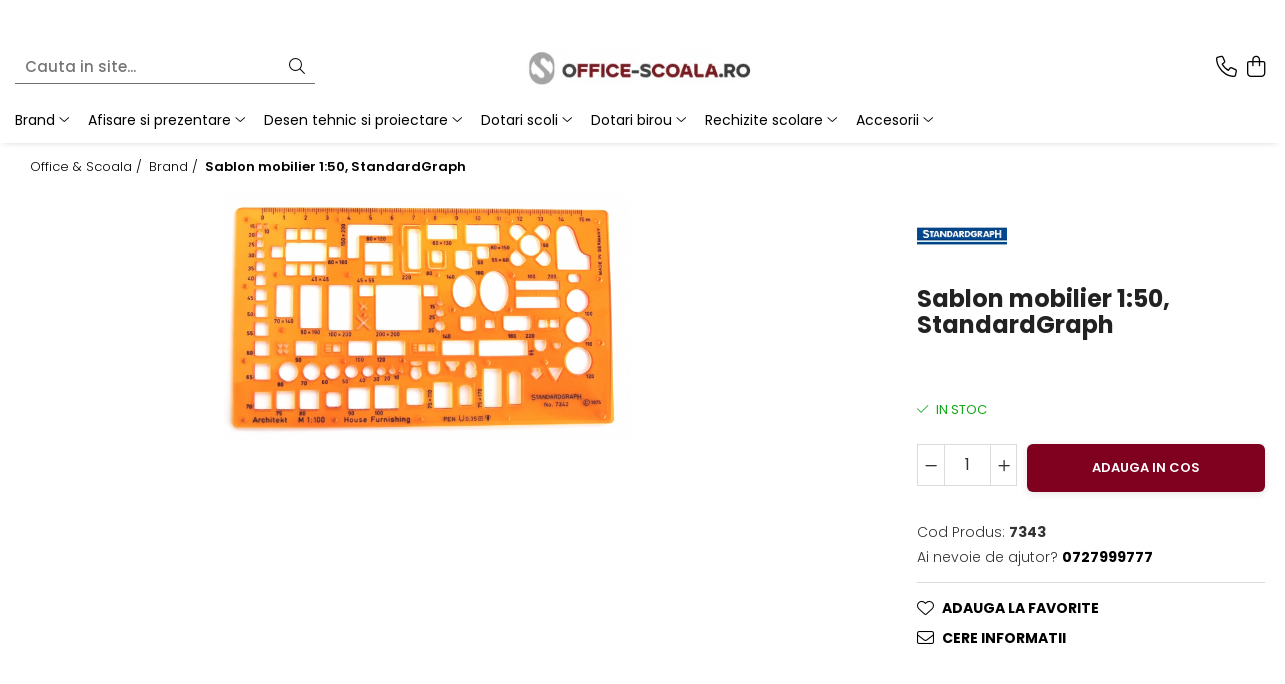

--- FILE ---
content_type: text/html; charset=UTF-8
request_url: https://www.office-scoala.ro/brand/sablon-mobilier-1-50-standardgraph.html
body_size: 39462
content:
<!DOCTYPE html>

<html lang="ro-ro">

	<head>
		<meta charset="UTF-8">

		<script src="https://gomagcdn.ro/themes/fashion/js/lazysizes.min.js?v=93421342-4.235" async=""></script>

		<script>
			function g_js(callbk){typeof callbk === 'function' ? window.addEventListener("DOMContentLoaded", callbk, false) : false;}
		</script>

					<link rel="icon" sizes="48x48" href="https://gomagcdn.ro/domains/office-scoala.ro/files/favicon/favicon1806.jpg">
			<link rel="apple-touch-icon" sizes="180x180" href="https://gomagcdn.ro/domains/office-scoala.ro/files/favicon/favicon1806.jpg">
		
		<style>
			/*body.loading{overflow:hidden;}
			body.loading #wrapper{opacity: 0;visibility: hidden;}
			body #wrapper{opacity: 1;visibility: visible;transition:all .1s ease-out;}*/

			.main-header .main-menu{min-height:43px;}
			.-g-hide{visibility:hidden;opacity:0;}

					</style>
					<link rel="preconnect" href="https://fonts.googleapis.com" >
					<link rel="preconnect" href="https://fonts.gstatic.com" crossorigin>
		
		<link rel="preconnect" href="https://gomagcdn.ro"><link rel="dns-prefetch" href="https://fonts.googleapis.com" /><link rel="dns-prefetch" href="https://fonts.gstatic.com" /><link rel="dns-prefetch" href="https://www.facebook.com" /><link rel="dns-prefetch" href="https://www.google-analytics.com" />

					<link rel="preload" as="image" href="https://gomagcdn.ro/domains/office-scoala.ro/files/product/large/sablon-mobilier-1-50-standardgraph-076506.jpg"   >
					<link rel="preload" as="style" href="https://fonts.googleapis.com/css2?family=Poppins:wght@200;300;400;500;600;700&display=swap" fetchpriority="high" onload="this.onload=null;this.rel='stylesheet'" crossorigin>
		
		<link rel="preload" href="https://gomagcdn.ro/themes/fashion/js/plugins.js?v=93421342-4.235" as="script">

		
					<link rel="preload" href="https://www.office-scoala.ro/theme/default.js?v=31749999092" as="script">
				
		<link rel="preload" href="https://gomagcdn.ro/themes/fashion/js/dev.js?v=93421342-4.235" as="script">

					<noscript>
				<link rel="stylesheet" href="https://fonts.googleapis.com/css2?family=Poppins:wght@200;300;400;500;600;700&display=swap">
			</noscript>
		
					<link rel="stylesheet" href="https://gomagcdn.ro/themes/fashion/css/main-min-v2.css?v=93421342-4.235-1" data-values='{"blockScripts": "1"}'>
		
					<link rel="stylesheet" href="https://www.office-scoala.ro/theme/default.css?v=31749999092">
		
						<link rel="stylesheet" href="https://gomagcdn.ro/themes/fashion/css/dev-style.css?v=93421342-4.235-1">
		
		
		
		<link rel="alternate" hreflang="x-default" href="https://www.office-scoala.ro/brand/sablon-mobilier-1-50-standardgraph.html">
							
		<meta name="expires" content="never">
		<meta name="revisit-after" content="1 days">
					<meta name="author" content="Gomag">
				<title>Sablon mobilier 1:50,  StandardGraph</title>


					<meta name="robots" content="index,follow" />
						
		<meta name="description" content="Sablon mobilier 1:50,  StandardGraph">
		<meta class="viewport" name="viewport" content="width=device-width, initial-scale=1.0, user-scalable=no">
							<meta property="og:description" content="   Sablon Standardgraph simboluri de supafata combinate, fabricat din plastic.   Ofera usurinta si precizie in trasarea formelor.   Contine un plan separat de simboluri pentru trasarea simbolurilor de supafata.   Cu rigla pe una dintre laturi si decupaj pentru manevrarea usoara pe plansa.   Din plastic semi-flexibil, transparent portocaliu ce creaza contrast pe plansa si permite citirea si trasarea in conditii optime   Poate fi folosit cu tagator cu tus sau creion mecanic de max 0,5 mm.   Contine simboluri mobilier  "/>
							<meta property="og:image" content="https://gomagcdn.ro/domains/office-scoala.ro/files/product/large/sablon-mobilier-1-50-standardgraph-076506.jpg"/>
															<link rel="canonical" href="https://www.office-scoala.ro/brand/sablon-mobilier-1-50-standardgraph.html" />
			<meta property="og:url" content="https://www.office-scoala.ro/brand/sablon-mobilier-1-50-standardgraph.html"/>
						
		<meta name="distribution" content="Global">
		<meta name="owner" content="www.office-scoala.ro">
		<meta name="publisher" content="www.office-scoala.ro">
		<meta name="rating" content="General">
		<meta name="copyright" content="Copyright www.office-scoala.ro 2025. All rights reserved">
		<link rel="search" href="https://www.office-scoala.ro/opensearch.ro.xml" type="application/opensearchdescription+xml" title="Cautare"/>

		
							<script src="https://gomagcdn.ro/themes/fashion/js/jquery-2.1.4.min.js"></script>
			<script defer src="https://gomagcdn.ro/themes/fashion/js/jquery.autocomplete.js?v=20181023"></script>
			<script src="https://gomagcdn.ro/themes/fashion/js/gomag.config.js?v=93421342-4.235"></script>
			<script src="https://gomagcdn.ro/themes/fashion/js/gomag.js?v=93421342-4.235"></script>
		
													<script>
	(function(i,s,o,g,r,a,m){i['GoogleAnalyticsObject']=r;i[r]=i[r]||function(){
	(i[r].q=i[r].q||[]).push(arguments)},i[r].l=1*new Date();a=s.createElement(o),
	m=s.getElementsByTagName(o)[0];a.async=1;a.src=g;m.parentNode.insertBefore(a,m)
	})(window,document,'script','//www.google-analytics.com/analytics.js','ga');
	ga('create', 'UA-137799303-1', 'auto');  // Replace with your property ID.

	ga('require', 'ec');
</script>
<script>
	$.Gomag.bind('Product/Add/To/Cart/After/Listing', function gaProductAddToCartL(event, data){
		if(data.product !== undefined){

			var gaProduct = false;

			if(typeof(gaProducts) != 'undefined' && gaProducts[data.product.id] != undefined)
			{
				var gaProduct = gaProducts[data.product.id];
			}
			if(gaProduct == false)
			{
				gaProduct = {};
				gaProduct.id =  data.product.id ;
				gaProduct.name =  data.product.sku ;
				gaProduct.category = data.product.category;
				gaProduct.brand = data.product.brand;

				var variant = [];
				if(data.product.versions && data.product.versions != undefined && data.product.versions[data.product.id] != undefined && data.product.versions[data.product.id]['attributes'] != undefined && data.product.versions[data.product.id]['attributes'])
				{

					$.each(data.product.versions[data.product.id]['attributes'], function(i, v){
						variant.push(v.value);
					})
				}


				gaProduct.variant = variant.join(',');
			}

			gaProduct.price = data.product.price;
			gaProduct.quantity = data.product.productQuantity;

			ga('ec:addProduct', gaProduct);
			ga('ec:setAction', 'add');
			ga('send', 'event', 'UX', 'click', 'add to cart');     // Send data using an event.

			window.dataLayer = window.dataLayer || [];
			dataLayer.push({
				'event': 'addToCart',
				'ecommerce': {
					'add': {
					  'products': [gaProduct]
					}
				}
			});

        }
	})
	$.Gomag.bind('Product/Add/To/Cart/After/Details', function gaProductAddToCartD(event, data){

		if(data.product !== undefined){

			var gaProduct = false;
			if(
				typeof(gaProducts) != 'undefined'
				&&
				gaProducts[data.product.id] != undefined
			)
			{
				var gaProduct = gaProducts[data.product.id];
			}
			if(gaProduct == false)
			{

				gaProduct = {};
				gaProduct.id =  data.product.id ;
				gaProduct.name =   data.product.sku ;
				gaProduct.category = data.product.category;
				gaProduct.brand = data.product.brand;
				var variant = [];
				if(data.product.versions && data.product.versions != undefined && data.product.versions[data.product.id] != undefined && data.product.versions[data.product.id]['attributes'] != undefined && data.product.versions[data.product.id]['attributes'])
				{

					$.each(data.product.versions[data.product.id]['attributes'], function(i, v){
						variant.push(v.value);
					})
				}


				gaProduct.variant = variant.join(',');
				gaProduct.price = data.product.price;

			}
			gaProduct.quantity = data.product.productQuantity;

			ga('ec:addProduct', gaProduct);
			ga('ec:setAction', 'add');
			ga('send', 'event', 'UX', 'click', 'add to cart');     // Send data using an event.

			window.dataLayer = window.dataLayer || [];
			dataLayer.push({
			  'event': 'addToCart',
			  'ecommerce': {
				'add': {
				  'products': [gaProduct]
				}
			  }
			});
        }

	})
	 $.Gomag.bind('Product/Remove/From/Cart', function gaProductRemovedFromCart(event, data){
		var envData = $.Gomag.getEnvData();
		var products = envData.products;

		if(data.data.product !== undefined && products[data.data.product] !== undefined){


			var dataProduct = products[data.data.product];
			gaProduct = {};
			gaProduct.id =  dataProduct.id ;

			gaProduct.name =   dataProduct.sku ;
			gaProduct.category = dataProduct.category;
			gaProduct.brand = dataProduct.brand;
			gaProduct.price = dataProduct.price;

			var variant = [];
			if(dataProduct['version'] != undefined && dataProduct['version'])
			{

				$.each(dataProduct['version'], function(i, v){
					variant.push(v.value);
				})
			}


			gaProduct.variant = variant.join(',');
			gaProduct.quantity = data.data.quantity;
			ga('ec:addProduct', gaProduct);
			ga('ec:setAction', 'remove');
			ga('send', 'event', 'UX', 'click', 'remove from cart');
			window.dataLayer = window.dataLayer || [];
			dataLayer.push({
				  'event': 'removeFromCart',
				  'ecommerce': {
					'remove': {                               // 'remove' actionFieldObject measures.
					  'products': [gaProduct]
					}
				  }
				});
        }

	});

	 $.Gomag.bind('Cart/Quantity/Update', function gaCartQuantityUpdate(event, data){
		var envData = $.Gomag.getEnvData();
		var products = envData.products;
		if(!data.data.finalQuantity || !data.data.initialQuantity)
		{
			return false;
		}
		var dataProduct = products[data.data.product];
		gaProduct = {};
		gaProduct.id =  dataProduct.id ;
		gaProduct.name =   dataProduct.sku ;
		gaProduct.category = dataProduct.category;
		gaProduct.brand = dataProduct.brand;
		gaProduct.price = dataProduct.price;
		var variant = [];
		if(dataProduct['version'] != undefined && dataProduct['version'])
		{

			$.each(dataProduct['version'], function(i, v){
				variant.push(v.value);
			})
		}
		gaProduct.variant = variant.join(',');
		var type = 'addToCart';

		if(parseFloat(data.data.initialQuantity) > parseFloat(data.data.finalQuantity))
		{
			var quantity = parseFloat(data.data.initialQuantity) - parseFloat(data.data.finalQuantity);
			gaProduct.quantity = quantity;

			ga('ec:addProduct', gaProduct);
			ga('ec:setAction', 'remove');
			ga('send', 'event', 'UX', 'click', 'remove from cart');
			window.dataLayer = window.dataLayer || [];
			dataLayer.push({
				  'event': 'removeFromCart',
				  'ecommerce': {
					'remove': {                               // 'remove' actionFieldObject measures.
					  'products': [gaProduct]
					}
				  }
				});
		}
		else if(parseFloat(data.data.initialQuantity) < parseFloat(data.data.finalQuantity))
		{
			var quantity = parseFloat(data.data.finalQuantity) - parseFloat(data.data.initialQuantity);
			gaProduct.quantity = quantity;

			ga('ec:addProduct', gaProduct);
			ga('ec:setAction', 'add');
			ga('send', 'event', 'UX', 'click', 'add to cart');     // Send data using an event.

			window.dataLayer = window.dataLayer || [];
			dataLayer.push({
			  'event': 'addToCart',
			  'ecommerce': {
				'add': {
				  'products': [gaProduct]
				}
			  }
			});
		}

	});
$.Gomag.bind('Product/Box/Click', function enhancedAnalytics(queue){
		$.Gomag.asyncClickBlock(queue);
		if(
			typeof(gaProducts) != 'undefined'
			&&
			gaProducts[queue.data.product] != undefined
		)
		{
			var clickProduct = gaProducts[queue.data.product];
		}
		else
		{
			var clickProduct = {};
			var productId = queue.data.product;

			var envData = $.Gomag.getEnvData();
			var products = envData.products;

			if(products[productId] !== undefined){

				var dataProduct = products[productId];

				clickProduct.list = 'homepage';
				clickProduct.position = '0';
				clickProduct.name =  dataProduct.sku ;
				clickProduct.id = dataProduct.id;
				clickProduct.price = dataProduct.price;
				clickProduct.brand = dataProduct.brand;
				clickProduct.category = dataProduct.category;
				clickProduct.variant = '';
			}
		}
		window.dataLayer = window.dataLayer || [];

		dataLayer.push({
			'event': 'productClick',
			'ecommerce': {
			  'click': {
				'actionField': {'list': 'Search'},      // Optional list property.
				'products': [clickProduct]
			   }
			 },
			 'eventCallback': function() {
			   return false;
			 }
		  });

		ga('ec:addProduct', clickProduct);
		ga('ec:setAction', 'click', {list: 'Search'});

		  // Send click with an event, then send user to product page.
		  ga('send', 'event', 'UX', 'click', 'Results', {
			useBeacon: true,
			hitCallback: function() {
				$.Gomag.asyncClickComplete(queue);
			},
			hitCallbackFail: function()
			{
				$.Gomag.asyncClickComplete(queue);
			}
		  });
		setTimeout(function(){ $.Gomag.asyncClickComplete(queue);}, 200);
	});
</script>
<script>
function gmsc(name, value)
{
	if(value != undefined && value)
	{
		var expires = new Date();
		expires.setTime(expires.getTime() + parseInt(3600*24*1000*90));
		document.cookie = encodeURIComponent(name) + "=" + encodeURIComponent(value) + '; expires='+ expires.toUTCString() + "; path=/";
	}
}
let gmqs = window.location.search;
let gmup = new URLSearchParams(gmqs);
gmsc('g_sc', gmup.get('shop_campaign'));
gmsc('shop_utm_campaign', gmup.get('utm_campaign'));
gmsc('shop_utm_medium', gmup.get('utm_medium'));
gmsc('shop_utm_source', gmup.get('utm_source'));
</script><meta name="google-site-verification" content="HhkLGtDYdRajKESycCym3rQya6PfSJ7S-noX63SlvME" />					
		
	</head>

	<body class="" style="">

		<script >
			function _addCss(url, attribute, value, loaded){
				var _s = document.createElement('link');
				_s.rel = 'stylesheet';
				_s.href = url;
				_s.type = 'text/css';
				if(attribute)
				{
					_s.setAttribute(attribute, value)
				}
				if(loaded){
					_s.onload = function(){
						var dom = document.getElementsByTagName('body')[0];
						//dom.classList.remove('loading');
					}
				}
				var _st = document.getElementsByTagName('link')[0];
				_st.parentNode.insertBefore(_s, _st);
			}
			//_addCss('https://fonts.googleapis.com/css2?family=Open+Sans:ital,wght@0,300;0,400;0,600;0,700;1,300;1,400&display=swap');
			_addCss('https://gomagcdn.ro/themes/_fonts/Open-Sans.css');

		</script>
		<script>
				/*setTimeout(
				  function()
				  {
				   document.getElementsByTagName('body')[0].classList.remove('loading');
				  }, 1000);*/
		</script>
							
		
		<div id="wrapper">
			<!-- BLOCK:0a7d72b77ab9e15b69f47b61b8db684b start -->
<div id="_cartSummary" class="hide"></div>

<script >
	$(document).ready(function() {

		$(document).on('keypress', '.-g-input-loader', function(){
			$(this).addClass('-g-input-loading');
		})

		$.Gomag.bind('Product/Add/To/Cart/After', function(eventResponse, properties)
		{
									var data = JSON.parse(properties.data);
			$('.q-cart').html(data.quantity);
			if(parseFloat(data.quantity) > 0)
			{
				$('.q-cart').removeClass('hide');
			}
			else
			{
				$('.q-cart').addClass('hide');
			}
			$('.cartPrice').html(data.subtotal + ' ' + data.currency);
			$('.cartProductCount').html(data.quantity);


		})
		$('#_cartSummary').on('updateCart', function(event, cart) {
			var t = $(this);

			$.get('https://www.office-scoala.ro/cart-update', {
				cart: cart
			}, function(data) {

				$('.q-cart').html(data.quantity);
				if(parseFloat(data.quantity) > 0)
				{
					$('.q-cart').removeClass('hide');
				}
				else
				{
					$('.q-cart').addClass('hide');
				}
				$('.cartPrice').html(data.subtotal + ' ' + data.currency);
				$('.cartProductCount').html(data.quantity);
			}, 'json');
			window.ga = window.ga || function() {
				(ga.q = ga.q || []).push(arguments)
			};
			ga('send', 'event', 'Buton', 'Click', 'Adauga_Cos');
		});

		if(window.gtag_report_conversion) {
			$(document).on("click", 'li.phone-m', function() {
				var phoneNo = $('li.phone-m').children( "a").attr('href');
				gtag_report_conversion(phoneNo);
			});

		}

	});
</script>


	<div class="cart-dd cart-side _cartShow cart-closed"></div>

<header class="main-header container-bg clearfix" data-block="headerBlock">
	<div class="discount-tape container-h full -g-hide" id="_gomagHellobar">
<style>
.discount-tape{position: relative;width:100%;padding:0;text-align:center;font-size:14px;overflow: hidden;z-index:99;}
.discount-tape a{color: #f5f5f0;}
.Gomag-HelloBar{padding:10px;}
@media screen and (max-width: 767px){.discount-tape{font-size:13px;}}
</style>
<div class="Gomag-HelloBar" style="background: #a30606;color: #f5f5f0;">
	
		Suntem in SEAP (e-licitatie.ro). Solicita publicarea produselor din site care nu sunt listate in SEAP pentru achizitii publice.
			
			<style>
			.Gomag-HelloBar{padding-right:45px!important;}
			.closeHelloBar{display: flex;align-items: center;justify-content: center;position: absolute;top: 0;bottom: 0;right: 10px;height: 24px;width: 24px;margin: auto;text-align:center;font-size:18px;line-height: 1;color:#444!important;background: #fff;border-radius: 50%;}
			.closeHelloBar .fa{font-weight:400;}
			@media screen and (max-width: 767px){.closeHelloBar{top: 8px;margin:0;}}
		</style>
		<a href="#" rel="nofollow" class="closeHelloBar -g-no-url"><i class="fa fa-close" aria-hidden="true"></i></a>

		<script>
			$(document).ready(function(){
				$(document).on('click', '.closeHelloBar', function(){
					$.Gomag.setCookie('widget4', '1', 86400000, true);
					$('.Gomag-HelloBar').remove();
					$('#_gomagHellobar').hide();
				})
			})
		</script>
	</div>
<div class="clear"></div>
</div>

		
	<div class="top-head-bg container-h full">

		<div class="top-head container-h">
			<div class="row">
				<div class="col-sm-2 col-xs-12 logo-h">
					
	<a href="https://www.office-scoala.ro" id="logo" data-pageId="2">
		<img src="https://gomagcdn.ro/domains/office-scoala.ro/files/company/office-scoala-71009.jpg" fetchpriority="high" class="img-responsive" alt="Office &amp; Scoala, articole dotari birouri si scoli" title="Office &amp; Scoala, articole dotari birouri si scoli" width="200" height="50" style="width:auto;">
	</a>
				</div>
				<div class="col-sm-4 col-xs-7 main search-form-box">
					
<form name="search-form" class="search-form" action="https://www.office-scoala.ro/produse" id="_searchFormMainHeader">

	<input id="_autocompleteSearchMainHeader" name="c" class="input-placeholder -g-input-loader" type="text" placeholder="Cauta in site..." aria-label="Search"  value="">
	<button id="_doSearch" class="search-button" aria-hidden="true">
		<i class="fa fa-search" aria-hidden="true"></i>
	</button>

				<script >
			$(document).ready(function() {

				$('#_autocompleteSearchMainHeader').autocomplete({
					serviceUrl: 'https://www.office-scoala.ro/autocomplete',
					minChars: 2,
					deferRequestBy: 700,
					appendTo: '#_searchFormMainHeader',
					width: parseInt($('#_doSearch').offset().left) - parseInt($('#_autocompleteSearchMainHeader').offset().left),
					formatResult: function(suggestion, currentValue) {
						return suggestion.value;
					},
					onSelect: function(suggestion) {
						$(this).val(suggestion.data);
					},
					onSearchComplete: function(suggestion) {
						$(this).removeClass('-g-input-loading');
					}
				});
				$(document).on('click', '#_doSearch', function(e){
					e.preventDefault();
					if($('#_autocompleteSearchMainHeader').val() != '')
					{
						$('#_searchFormMainHeader').submit();
					}
				})
			});
		</script>
	

</form>
				</div>
				<div class="col-xs-5 acount-section">
					
<ul>
	<li class="search-m hide">
		<a href="#" class="-g-no-url" aria-label="Cauta in site..." data-pageId="">
			<i class="fa fa-search search-open" aria-hidden="true"></i>
			<i style="display:none" class="fa fa-times search-close" aria-hidden="true"></i>
		</a>
	</li>
	<li class="-g-user-icon -g-user-icon-empty">
			
	</li>
	
				<li class="contact-header">
			<a href="tel:0727999777" aria-label="Contacteaza-ne" data-pageId="3">
				<i class="fa fa-phone" aria-hidden="true"></i>
								<span>0727999777</span>
			</a>
		</li>
			<li class="wishlist-header hide">
		<a href="https://www.office-scoala.ro/wishlist" aria-label="Wishlist" data-pageId="28">
			<span class="-g-wishlist-product-count -g-hide"></span>
			<i class="fa fa-heart-o" aria-hidden="true"></i>
			<span class="">Favorite</span>
		</a>
	</li>
	<li class="cart-header-btn cart">
		<a class="cart-drop _showCartHeader" href="https://www.office-scoala.ro/cos-de-cumparaturi" aria-label="Cos de cumparaturi">
			<span class="q-cart hide">0</span>
			<i class="fa fa-shopping-bag" aria-hidden="true"></i>
			<span class="count cartPrice">0,00
				
			</span>
		</a>
			</li>

	</ul>

	<script>
		$(document).ready(function() {
			//Cart
							$.Gomag.bind('Product/Add/To/Cart/Validate', function(){
					if($('#-g-cart-dropdown').length)
					{
						$('.close-side-cart').click();
						$('#-g-cart-dropdown').remove();
					}
				})
				$(document).on('click', '.cart', function(e){
					e.preventDefault();
					$.Gomag.showCartSummary('div._cartShow');
					if($('.cart-side').length){
						$('.menu-wrapper').addClass('cart_side_opened');
					}
				});
				$(document).on('click', '.close-side-cart', function(){
					$.Gomag.hideCartSummary('div._cartShow');
					$('div._cartShow').removeClass('cart-open');
					if($('.cart-side').length){
						$('.menu-wrapper').removeClass('cart_side_opened');
					}
					$.Gomag.getUserAjaxData();
				});
						$(document).on('click', '.dropdown-toggle', function() {
				window.location = $(this).attr('href');
			})
		})
	</script>

				</div>
				<div class="col-xs-5 navigation-holder">
					
<div id="navigation">
	<nav id="main-menu" class="main-menu container-h full clearfix">
		<a href="#" class="menu-trg -g-no-url" title="Produse">
			<span>&nbsp;</span>
		</a>
		
<div class="container-h nav-menu-hh clearfix">

	<!-- BASE MENU -->
	<ul class="
			nav-menu base-menu container-h
			
			
		">

		

			
		<li class="menu-drop __GomagMM ">
							<a
					href="https://www.office-scoala.ro/brand"
					class="  "
					rel="  "
					
					title="Brand"
					data-Gomag=''
					data-block-name="mainMenuD0"
					data-pageId= "80"
					data-block="mainMenuD">
											<span class="list">Brand</span>
						<i class="fa fa-angle-down"></i>
				</a>

									<div class="menu-dd">
										<ul class="drop-list clearfix w100">
																																						<li class="fl">
										<div class="col">
											<p class="title">
												<a
												href="https://www.office-scoala.ro/magnetoplan-71"
												class="title    "
												rel="  "
												
												title="Magnetoplan"
												data-Gomag=''
												data-block-name="mainMenuD1"
												data-block="mainMenuD"
												data-pageId= "80"
												>
																										Magnetoplan
												</a>
											</p>
																						
										</div>
									</li>
																																<li class="fl">
										<div class="col">
											<p class="title">
												<a
												href="https://www.office-scoala.ro/faber-castell-114"
												class="title    "
												rel="  "
												
												title="Faber-Castell"
												data-Gomag=''
												data-block-name="mainMenuD1"
												data-block="mainMenuD"
												data-pageId= "80"
												>
																										Faber-Castell
												</a>
											</p>
																						
										</div>
									</li>
																																<li class="fl">
										<div class="col">
											<p class="title">
												<a
												href="https://www.office-scoala.ro/centropen-"
												class="title    "
												rel="  "
												
												title="Centropen"
												data-Gomag=''
												data-block-name="mainMenuD1"
												data-block="mainMenuD"
												data-pageId= "80"
												>
																										Centropen
												</a>
											</p>
																						
										</div>
									</li>
																																<li class="fl">
										<div class="col">
											<p class="title">
												<a
												href="https://www.office-scoala.ro/pelikan-95"
												class="title    "
												rel="  "
												
												title="Pelikan"
												data-Gomag=''
												data-block-name="mainMenuD1"
												data-block="mainMenuD"
												data-pageId= "80"
												>
																										Pelikan
												</a>
											</p>
																																															<a
														href="https://www.office-scoala.ro/creioane-"
														rel="  "
														
														title="Creioane"
														class="    "
														data-Gomag=''
														data-block-name="mainMenuD2"
														data-block="mainMenuD"
														data-pageId=""
													>
																												<i class="fa fa-angle-right"></i>
														<span>Creioane</span>
													</a>
																									<a
														href="https://www.office-scoala.ro/markere-279"
														rel="  "
														
														title="Markere"
														class="    "
														data-Gomag=''
														data-block-name="mainMenuD2"
														data-block="mainMenuD"
														data-pageId=""
													>
																												<i class="fa fa-angle-right"></i>
														<span>Markere</span>
													</a>
																									<a
														href="https://www.office-scoala.ro/articole-birou"
														rel="  "
														
														title="Articole Birou"
														class="    "
														data-Gomag=''
														data-block-name="mainMenuD2"
														data-block="mainMenuD"
														data-pageId=""
													>
																												<i class="fa fa-angle-right"></i>
														<span>Articole Birou</span>
													</a>
																									<a
														href="https://www.office-scoala.ro/carioci-"
														rel="  "
														
														title="Carioci"
														class="    "
														data-Gomag=''
														data-block-name="mainMenuD2"
														data-block="mainMenuD"
														data-pageId=""
													>
																												<i class="fa fa-angle-right"></i>
														<span>Carioci</span>
													</a>
																									<a
														href="https://www.office-scoala.ro/craft-"
														rel="  "
														
														title="Craft"
														class="    "
														data-Gomag=''
														data-block-name="mainMenuD2"
														data-block="mainMenuD"
														data-pageId=""
													>
																												<i class="fa fa-angle-right"></i>
														<span>Craft</span>
													</a>
																									<a
														href="https://www.office-scoala.ro/pictura"
														rel="  "
														
														title="Pictura"
														class="    "
														data-Gomag=''
														data-block-name="mainMenuD2"
														data-block="mainMenuD"
														data-pageId=""
													>
																												<i class="fa fa-angle-right"></i>
														<span>Pictura</span>
													</a>
																									<a
														href="https://www.office-scoala.ro/stilouri-scolare-"
														rel="  "
														
														title="Stilouri Scolare"
														class="    "
														data-Gomag=''
														data-block-name="mainMenuD2"
														data-block="mainMenuD"
														data-pageId=""
													>
																												<i class="fa fa-angle-right"></i>
														<span>Stilouri Scolare</span>
													</a>
																							
										</div>
									</li>
																																<li class="fl">
										<div class="col">
											<p class="title">
												<a
												href="https://www.office-scoala.ro/aristo-141"
												class="title    "
												rel="  "
												
												title="Aristo"
												data-Gomag=''
												data-block-name="mainMenuD1"
												data-block="mainMenuD"
												data-pageId= "80"
												>
																										Aristo
												</a>
											</p>
																						
										</div>
									</li>
																																<li class="fl">
										<div class="col">
											<p class="title">
												<a
												href="https://www.office-scoala.ro/derwent-"
												class="title    "
												rel="  "
												
												title="Derwent"
												data-Gomag=''
												data-block-name="mainMenuD1"
												data-block="mainMenuD"
												data-pageId= "80"
												>
																										Derwent
												</a>
											</p>
																						
										</div>
									</li>
																																<li class="fl">
										<div class="col">
											<p class="title">
												<a
												href="https://www.office-scoala.ro/aurora-184"
												class="title    "
												rel="  "
												
												title="Aurora"
												data-Gomag=''
												data-block-name="mainMenuD1"
												data-block="mainMenuD"
												data-pageId= "80"
												>
																										Aurora
												</a>
											</p>
																						
										</div>
									</li>
																																<li class="fl">
										<div class="col">
											<p class="title">
												<a
												href="https://www.office-scoala.ro/deli-93"
												class="title    "
												rel="  "
												
												title="Deli"
												data-Gomag=''
												data-block-name="mainMenuD1"
												data-block="mainMenuD"
												data-pageId= "80"
												>
																										Deli
												</a>
											</p>
																						
										</div>
									</li>
																																<li class="fl">
										<div class="col">
											<p class="title">
												<a
												href="https://www.office-scoala.ro/eberhardfaber-202"
												class="title    "
												rel="  "
												
												title="EberhardFaber"
												data-Gomag=''
												data-block-name="mainMenuD1"
												data-block="mainMenuD"
												data-pageId= "80"
												>
																										EberhardFaber
												</a>
											</p>
																						
										</div>
									</li>
																																<li class="fl">
										<div class="col">
											<p class="title">
												<a
												href="https://www.office-scoala.ro/elmers-210"
												class="title    "
												rel="  "
												
												title="Elmers"
												data-Gomag=''
												data-block-name="mainMenuD1"
												data-block="mainMenuD"
												data-pageId= "80"
												>
																										Elmers
												</a>
											</p>
																						
										</div>
									</li>
																																<li class="fl">
										<div class="col">
											<p class="title">
												<a
												href="https://www.office-scoala.ro/exacompta-170"
												class="title    "
												rel="  "
												
												title="Exacompta"
												data-Gomag=''
												data-block-name="mainMenuD1"
												data-block="mainMenuD"
												data-pageId= "80"
												>
																										Exacompta
												</a>
											</p>
																						
										</div>
									</li>
																																<li class="fl">
										<div class="col">
											<p class="title">
												<a
												href="https://www.office-scoala.ro/fara-"
												class="title    "
												rel="  "
												
												title="Fara"
												data-Gomag=''
												data-block-name="mainMenuD1"
												data-block="mainMenuD"
												data-pageId= "80"
												>
																										Fara
												</a>
											</p>
																						
										</div>
									</li>
																																<li class="fl">
										<div class="col">
											<p class="title">
												<a
												href="https://www.office-scoala.ro/kobra"
												class="title    "
												rel="  "
												
												title="Kobra"
												data-Gomag=''
												data-block-name="mainMenuD1"
												data-block="mainMenuD"
												data-pageId= "80"
												>
																										Kobra
												</a>
											</p>
																																															<a
														href="https://www.office-scoala.ro/distrugatoare-manuale"
														rel="  "
														
														title="Distrugatoare manuale"
														class="    "
														data-Gomag=''
														data-block-name="mainMenuD2"
														data-block="mainMenuD"
														data-pageId=""
													>
																												<i class="fa fa-angle-right"></i>
														<span>Distrugatoare manuale</span>
													</a>
																									<a
														href="https://www.office-scoala.ro/distrugatoare-automate"
														rel="  "
														
														title="Distrugatoare automate"
														class="    "
														data-Gomag=''
														data-block-name="mainMenuD2"
														data-block="mainMenuD"
														data-pageId=""
													>
																												<i class="fa fa-angle-right"></i>
														<span>Distrugatoare automate</span>
													</a>
																									<a
														href="https://www.office-scoala.ro/accesorii-distrugatoare"
														rel="  "
														
														title="Accesorii distrugatoare"
														class="    "
														data-Gomag=''
														data-block-name="mainMenuD2"
														data-block="mainMenuD"
														data-pageId=""
													>
																												<i class="fa fa-angle-right"></i>
														<span>Accesorii distrugatoare</span>
													</a>
																							
										</div>
									</li>
																																<li class="fl">
										<div class="col">
											<p class="title">
												<a
												href="https://www.office-scoala.ro/herlitz-92"
												class="title    "
												rel="  "
												
												title="Herlitz"
												data-Gomag=''
												data-block-name="mainMenuD1"
												data-block="mainMenuD"
												data-pageId= "80"
												>
																										Herlitz
												</a>
											</p>
																						
										</div>
									</li>
																																<li class="fl">
										<div class="col">
											<p class="title">
												<a
												href="https://www.office-scoala.ro/horion-169"
												class="title    "
												rel="  "
												
												title="Horion"
												data-Gomag=''
												data-block-name="mainMenuD1"
												data-block="mainMenuD"
												data-pageId= "80"
												>
																										Horion
												</a>
											</p>
																						
										</div>
									</li>
																																<li class="fl">
										<div class="col">
											<p class="title">
												<a
												href="https://www.office-scoala.ro/leitz-"
												class="title    "
												rel="  "
												
												title="Leitz"
												data-Gomag=''
												data-block-name="mainMenuD1"
												data-block="mainMenuD"
												data-pageId= "80"
												>
																										Leitz
												</a>
											</p>
																						
										</div>
									</li>
																																<li class="fl">
										<div class="col">
											<p class="title">
												<a
												href="https://www.office-scoala.ro/optima-260"
												class="title    "
												rel="  "
												
												title="Optima"
												data-Gomag=''
												data-block-name="mainMenuD1"
												data-block="mainMenuD"
												data-pageId= "80"
												>
																										Optima
												</a>
											</p>
																						
										</div>
									</li>
																																<li class="fl">
										<div class="col">
											<p class="title">
												<a
												href="https://www.office-scoala.ro/memoboards"
												class="title    "
												rel="  "
												
												title="Memoboards"
												data-Gomag=''
												data-block-name="mainMenuD1"
												data-block="mainMenuD"
												data-pageId= "80"
												>
																										Memoboards
												</a>
											</p>
																						
										</div>
									</li>
																																<li class="fl">
										<div class="col">
											<p class="title">
												<a
												href="https://www.office-scoala.ro/m-r-"
												class="title    "
												rel="  "
												
												title="M+R"
												data-Gomag=''
												data-block-name="mainMenuD1"
												data-block="mainMenuD"
												data-pageId= "80"
												>
																										M+R
												</a>
											</p>
																						
										</div>
									</li>
																																<li class="fl">
										<div class="col">
											<p class="title">
												<a
												href="https://www.office-scoala.ro/memo-be"
												class="title    "
												rel="  "
												
												title="Memo Be"
												data-Gomag=''
												data-block-name="mainMenuD1"
												data-block="mainMenuD"
												data-pageId= "80"
												>
																										Memo Be
												</a>
											</p>
																						
										</div>
									</li>
																																<li class="fl">
										<div class="col">
											<p class="title">
												<a
												href="https://www.office-scoala.ro/noki"
												class="title    "
												rel="  "
												
												title="Noki"
												data-Gomag=''
												data-block-name="mainMenuD1"
												data-block="mainMenuD"
												data-pageId= "80"
												>
																										Noki
												</a>
											</p>
																						
										</div>
									</li>
																																<li class="fl">
										<div class="col">
											<p class="title">
												<a
												href="https://www.office-scoala.ro/papermate"
												class="title    "
												rel="  "
												
												title="Papermate"
												data-Gomag=''
												data-block-name="mainMenuD1"
												data-block="mainMenuD"
												data-pageId= "80"
												>
																										Papermate
												</a>
											</p>
																						
										</div>
									</li>
																																<li class="fl">
										<div class="col">
											<p class="title">
												<a
												href="https://www.office-scoala.ro/penac-"
												class="title    "
												rel="  "
												
												title="Penac"
												data-Gomag=''
												data-block-name="mainMenuD1"
												data-block="mainMenuD"
												data-pageId= "80"
												>
																										Penac
												</a>
											</p>
																						
										</div>
									</li>
																																<li class="fl">
										<div class="col">
											<p class="title">
												<a
												href="https://www.office-scoala.ro/rapesco-103"
												class="title    "
												rel="  "
												
												title="Rapesco"
												data-Gomag=''
												data-block-name="mainMenuD1"
												data-block="mainMenuD"
												data-pageId= "80"
												>
																										Rapesco
												</a>
											</p>
																						
										</div>
									</li>
																																<li class="fl">
										<div class="col">
											<p class="title">
												<a
												href="https://www.office-scoala.ro/rotring-142"
												class="title    "
												rel="  "
												
												title="Rotring"
												data-Gomag=''
												data-block-name="mainMenuD1"
												data-block="mainMenuD"
												data-pageId= "80"
												>
																										Rotring
												</a>
											</p>
																						
										</div>
									</li>
																																<li class="fl">
										<div class="col">
											<p class="title">
												<a
												href="https://www.office-scoala.ro/rubiks-connected"
												class="title    "
												rel="  "
												
												title="Rubiks Connected"
												data-Gomag=''
												data-block-name="mainMenuD1"
												data-block="mainMenuD"
												data-pageId= "80"
												>
																										Rubiks Connected
												</a>
											</p>
																						
										</div>
									</li>
																																<li class="fl">
										<div class="col">
											<p class="title">
												<a
												href="https://www.office-scoala.ro/schneider-"
												class="title    "
												rel="  "
												
												title="Schneider"
												data-Gomag=''
												data-block-name="mainMenuD1"
												data-block="mainMenuD"
												data-pageId= "80"
												>
																										Schneider
												</a>
											</p>
																						
										</div>
									</li>
																																<li class="fl">
										<div class="col">
											<p class="title">
												<a
												href="https://www.office-scoala.ro/caterpillar"
												class="title    "
												rel="  "
												
												title="CATerpillar"
												data-Gomag=''
												data-block-name="mainMenuD1"
												data-block="mainMenuD"
												data-pageId= "80"
												>
																										CATerpillar
												</a>
											</p>
																						
										</div>
									</li>
																																<li class="fl">
										<div class="col">
											<p class="title">
												<a
												href="https://www.office-scoala.ro/sensebag"
												class="title    "
												rel="  "
												
												title="SenseBag"
												data-Gomag=''
												data-block-name="mainMenuD1"
												data-block="mainMenuD"
												data-pageId= "80"
												>
																										SenseBag
												</a>
											</p>
																						
										</div>
									</li>
																																<li class="fl">
										<div class="col">
											<p class="title">
												<a
												href="https://www.office-scoala.ro/sharpie-"
												class="title    "
												rel="  "
												
												title="Sharpie"
												data-Gomag=''
												data-block-name="mainMenuD1"
												data-block="mainMenuD"
												data-pageId= "80"
												>
																										Sharpie
												</a>
											</p>
																						
										</div>
									</li>
																																<li class="fl">
										<div class="col">
											<p class="title">
												<a
												href="https://www.office-scoala.ro/staedtler-"
												class="title    "
												rel="  "
												
												title="Staedtler"
												data-Gomag=''
												data-block-name="mainMenuD1"
												data-block="mainMenuD"
												data-pageId= "80"
												>
																										Staedtler
												</a>
											</p>
																						
										</div>
									</li>
																																<li class="fl">
										<div class="col">
											<p class="title">
												<a
												href="https://www.office-scoala.ro/tombow-173"
												class="title    "
												rel="  "
												
												title="Tombow"
												data-Gomag=''
												data-block-name="mainMenuD1"
												data-block="mainMenuD"
												data-pageId= "80"
												>
																										Tombow
												</a>
											</p>
																						
										</div>
									</li>
																																<li class="fl">
										<div class="col">
											<p class="title">
												<a
												href="https://www.office-scoala.ro/oxford-296"
												class="title    "
												rel="  "
												
												title="Oxford"
												data-Gomag=''
												data-block-name="mainMenuD1"
												data-block="mainMenuD"
												data-pageId= "80"
												>
																										Oxford
												</a>
											</p>
																						
										</div>
									</li>
																																<li class="fl">
										<div class="col">
											<p class="title">
												<a
												href="https://www.office-scoala.ro/standardgraph-206"
												class="title    "
												rel="  "
												
												title="Standardgraph"
												data-Gomag=''
												data-block-name="mainMenuD1"
												data-block="mainMenuD"
												data-pageId= "80"
												>
																										Standardgraph
												</a>
											</p>
																						
										</div>
									</li>
																																<li class="fl">
										<div class="col">
											<p class="title">
												<a
												href="https://www.office-scoala.ro/faibo"
												class="title    "
												rel="  "
												
												title="Faibo"
												data-Gomag=''
												data-block-name="mainMenuD1"
												data-block="mainMenuD"
												data-pageId= "80"
												>
																										Faibo
												</a>
											</p>
																						
										</div>
									</li>
																																<li class="fl">
										<div class="col">
											<p class="title">
												<a
												href="https://www.office-scoala.ro/lexon-"
												class="title    "
												rel="  "
												
												title="Lexon"
												data-Gomag=''
												data-block-name="mainMenuD1"
												data-block="mainMenuD"
												data-pageId= "80"
												>
																										Lexon
												</a>
											</p>
																						
										</div>
									</li>
																																<li class="fl">
										<div class="col">
											<p class="title">
												<a
												href="https://www.office-scoala.ro/pilot"
												class="title    "
												rel="  "
												
												title="Pilot"
												data-Gomag=''
												data-block-name="mainMenuD1"
												data-block="mainMenuD"
												data-pageId= "80"
												>
																										Pilot
												</a>
											</p>
																																															<a
														href="https://www.office-scoala.ro/markere-pilot"
														rel="  "
														
														title="Markere"
														class="    "
														data-Gomag=''
														data-block-name="mainMenuD2"
														data-block="mainMenuD"
														data-pageId=""
													>
																												<i class="fa fa-angle-right"></i>
														<span>Markere</span>
													</a>
																							
										</div>
									</li>
																																<li class="fl">
										<div class="col">
											<p class="title">
												<a
												href="https://www.office-scoala.ro/police"
												class="title    "
												rel="  "
												
												title="Police"
												data-Gomag=''
												data-block-name="mainMenuD1"
												data-block="mainMenuD"
												data-pageId= "80"
												>
																										Police
												</a>
											</p>
																						
										</div>
									</li>
																													</ul>
																	</div>
									
		</li>
		
		<li class="menu-drop __GomagMM ">
							<a
					href="https://www.office-scoala.ro/afisare-si-prezentare"
					class="  "
					rel="  "
					
					title="Afisare si prezentare"
					data-Gomag=''
					data-block-name="mainMenuD0"
					data-pageId= "80"
					data-block="mainMenuD">
											<span class="list">Afisare si prezentare</span>
						<i class="fa fa-angle-down"></i>
				</a>

									<div class="menu-dd">
										<ul class="drop-list clearfix w100">
																																						<li class="fl">
										<div class="col">
											<p class="title">
												<a
												href="https://www.office-scoala.ro/ecrane-interactive"
												class="title    "
												rel="  "
												
												title="Ecrane interactive"
												data-Gomag=''
												data-block-name="mainMenuD1"
												data-block="mainMenuD"
												data-pageId= "80"
												>
																										Ecrane interactive
												</a>
											</p>
																						
										</div>
									</li>
																																<li class="fl">
										<div class="col">
											<p class="title">
												<a
												href="https://www.office-scoala.ro/panouri-expunere-si-separatoare-spatii"
												class="title    "
												rel="  "
												
												title="Panouri expunere si separatoare spatii"
												data-Gomag=''
												data-block-name="mainMenuD1"
												data-block="mainMenuD"
												data-pageId= "80"
												>
																										Panouri expunere si separatoare spatii
												</a>
											</p>
																						
										</div>
									</li>
																																<li class="fl">
										<div class="col">
											<p class="title">
												<a
												href="https://www.office-scoala.ro/whiteboard"
												class="title    "
												rel="  "
												
												title="Whiteboard"
												data-Gomag=''
												data-block-name="mainMenuD1"
												data-block="mainMenuD"
												data-pageId= "80"
												>
																										Whiteboard
												</a>
											</p>
																						
										</div>
									</li>
																																<li class="fl">
										<div class="col">
											<p class="title">
												<a
												href="https://www.office-scoala.ro/aviziere"
												class="title    "
												rel="  "
												
												title="Aviziere"
												data-Gomag=''
												data-block-name="mainMenuD1"
												data-block="mainMenuD"
												data-pageId= "80"
												>
																										Aviziere
												</a>
											</p>
																						
										</div>
									</li>
																																<li class="fl">
										<div class="col">
											<p class="title">
												<a
												href="https://www.office-scoala.ro/panouri-pluta"
												class="title    "
												rel="  "
												
												title="Panouri pluta"
												data-Gomag=''
												data-block-name="mainMenuD1"
												data-block="mainMenuD"
												data-pageId= "80"
												>
																										Panouri pluta
												</a>
											</p>
																						
										</div>
									</li>
																																<li class="fl">
										<div class="col">
											<p class="title">
												<a
												href="https://www.office-scoala.ro/flipchart"
												class="title    "
												rel="  "
												
												title="Flipchart"
												data-Gomag=''
												data-block-name="mainMenuD1"
												data-block="mainMenuD"
												data-pageId= "80"
												>
																										Flipchart
												</a>
											</p>
																						
										</div>
									</li>
																																<li class="fl">
										<div class="col">
											<p class="title">
												<a
												href="https://www.office-scoala.ro/ecrane-proiectie"
												class="title    "
												rel="  "
												
												title="Ecrane proiectie"
												data-Gomag=''
												data-block-name="mainMenuD1"
												data-block="mainMenuD"
												data-pageId= "80"
												>
																										Ecrane proiectie
												</a>
											</p>
																						
										</div>
									</li>
																																<li class="fl">
										<div class="col">
											<p class="title">
												<a
												href="https://www.office-scoala.ro/plannere"
												class="title    "
												rel="  "
												
												title="Plannere"
												data-Gomag=''
												data-block-name="mainMenuD1"
												data-block="mainMenuD"
												data-pageId= "80"
												>
																										Plannere
												</a>
											</p>
																						
										</div>
									</li>
																																<li class="fl">
										<div class="col">
											<p class="title">
												<a
												href="https://www.office-scoala.ro/table-magnetice-de-sticla"
												class="title    "
												rel="  "
												
												title="Table Magnetice de Sticla"
												data-Gomag=''
												data-block-name="mainMenuD1"
												data-block="mainMenuD"
												data-pageId= "80"
												>
																										Table Magnetice de Sticla
												</a>
											</p>
																						
										</div>
									</li>
																																<li class="fl">
										<div class="col">
											<p class="title">
												<a
												href="https://www.office-scoala.ro/elemente-prezentare"
												class="title    "
												rel="  "
												
												title="Elemente prezentare"
												data-Gomag=''
												data-block-name="mainMenuD1"
												data-block="mainMenuD"
												data-pageId= "80"
												>
																										Elemente prezentare
												</a>
											</p>
																						
										</div>
									</li>
																																<li class="fl">
										<div class="col">
											<p class="title">
												<a
												href="https://www.office-scoala.ro/accesorii-prezentare-seminar"
												class="title    "
												rel="  "
												
												title="Articole prezentare seminar"
												data-Gomag=''
												data-block-name="mainMenuD1"
												data-block="mainMenuD"
												data-pageId= "80"
												>
																										Articole prezentare seminar
												</a>
											</p>
																						
										</div>
									</li>
																																<li class="fl">
										<div class="col">
											<p class="title">
												<a
												href="https://www.office-scoala.ro/perete-magnetic"
												class="title    "
												rel="  "
												
												title="Perete magnetic"
												data-Gomag=''
												data-block-name="mainMenuD1"
												data-block="mainMenuD"
												data-pageId= "80"
												>
																										Perete magnetic
												</a>
											</p>
																						
										</div>
									</li>
																																<li class="fl">
										<div class="col">
											<p class="title">
												<a
												href="https://www.office-scoala.ro/clipboard"
												class="title    "
												rel="  "
												
												title="clipboard"
												data-Gomag=''
												data-block-name="mainMenuD1"
												data-block="mainMenuD"
												data-pageId= "80"
												>
																										clipboard
												</a>
											</p>
																						
										</div>
									</li>
																													</ul>
																	</div>
									
		</li>
		
		<li class="menu-drop __GomagMM ">
							<a
					href="https://www.office-scoala.ro/desen-tehnic-si-proiectare"
					class="  "
					rel="  "
					
					title="Desen tehnic si proiectare"
					data-Gomag=''
					data-block-name="mainMenuD0"
					data-pageId= "80"
					data-block="mainMenuD">
											<span class="list">Desen tehnic si proiectare</span>
						<i class="fa fa-angle-down"></i>
				</a>

									<div class="menu-dd">
										<ul class="drop-list clearfix w100">
																																						<li class="fl">
										<div class="col">
											<p class="title">
												<a
												href="https://www.office-scoala.ro/plansete-desen-tehnic"
												class="title    "
												rel="  "
												
												title="Plansete"
												data-Gomag=''
												data-block-name="mainMenuD1"
												data-block="mainMenuD"
												data-pageId= "80"
												>
																										Plansete
												</a>
											</p>
																						
										</div>
									</li>
																																<li class="fl">
										<div class="col">
											<p class="title">
												<a
												href="https://www.office-scoala.ro/creioane-mecanice-"
												class="title    "
												rel="  "
												
												title="Creioane mecanice"
												data-Gomag=''
												data-block-name="mainMenuD1"
												data-block="mainMenuD"
												data-pageId= "80"
												>
																										Creioane mecanice
												</a>
											</p>
																						
										</div>
									</li>
																																<li class="fl">
										<div class="col">
											<p class="title">
												<a
												href="https://www.office-scoala.ro/rigle"
												class="title    "
												rel="  "
												
												title="Rigle"
												data-Gomag=''
												data-block-name="mainMenuD1"
												data-block="mainMenuD"
												data-pageId= "80"
												>
																										Rigle
												</a>
											</p>
																						
										</div>
									</li>
																																<li class="fl">
										<div class="col">
											<p class="title">
												<a
												href="https://www.office-scoala.ro/consumabile"
												class="title    "
												rel="  "
												
												title="Consumabile"
												data-Gomag=''
												data-block-name="mainMenuD1"
												data-block="mainMenuD"
												data-pageId= "80"
												>
																										Consumabile
												</a>
											</p>
																						
										</div>
									</li>
																																<li class="fl">
										<div class="col">
											<p class="title">
												<a
												href="https://www.office-scoala.ro/accesorii-desen-tehnic-si-proiectare"
												class="title    "
												rel="  "
												
												title="Accesorii desen tehnic si proiectare"
												data-Gomag=''
												data-block-name="mainMenuD1"
												data-block="mainMenuD"
												data-pageId= "80"
												>
																										Accesorii desen tehnic si proiectare
												</a>
											</p>
																						
										</div>
									</li>
																																<li class="fl">
										<div class="col">
											<p class="title">
												<a
												href="https://www.office-scoala.ro/compase"
												class="title    "
												rel="  "
												
												title="Compase"
												data-Gomag=''
												data-block-name="mainMenuD1"
												data-block="mainMenuD"
												data-pageId= "80"
												>
																										Compase
												</a>
											</p>
																						
										</div>
									</li>
																																<li class="fl">
										<div class="col">
											<p class="title">
												<a
												href="https://www.office-scoala.ro/echere"
												class="title    "
												rel="  "
												
												title="Echere"
												data-Gomag=''
												data-block-name="mainMenuD1"
												data-block="mainMenuD"
												data-pageId= "80"
												>
																										Echere
												</a>
											</p>
																						
										</div>
									</li>
																																<li class="fl">
										<div class="col">
											<p class="title">
												<a
												href="https://www.office-scoala.ro/stilouri-tehnice"
												class="title    "
												rel="  "
												
												title="Stilouri tehnice"
												data-Gomag=''
												data-block-name="mainMenuD1"
												data-block="mainMenuD"
												data-pageId= "80"
												>
																										Stilouri tehnice
												</a>
											</p>
																						
										</div>
									</li>
																													</ul>
																	</div>
									
		</li>
		
		<li class="menu-drop __GomagMM ">
							<a
					href="https://www.office-scoala.ro/dotari-scoli"
					class="  "
					rel="  "
					
					title="Dotari scoli"
					data-Gomag=''
					data-block-name="mainMenuD0"
					data-pageId= "80"
					data-block="mainMenuD">
											<span class="list">Dotari scoli</span>
						<i class="fa fa-angle-down"></i>
				</a>

									<div class="menu-dd">
										<ul class="drop-list clearfix w100">
																																						<li class="fl">
										<div class="col">
											<p class="title">
												<a
												href="https://www.office-scoala.ro/table-scolare-whiteboard-si-accesorii"
												class="title    "
												rel="  "
												
												title="Table Whiteboard si Accesorii"
												data-Gomag=''
												data-block-name="mainMenuD1"
												data-block="mainMenuD"
												data-pageId= "80"
												>
																										Table Whiteboard si Accesorii
												</a>
											</p>
																																															<a
														href="https://www.office-scoala.ro/table-scolare-whiteboard-fixare-perete"
														rel="  "
														
														title="Table Whiteboard Fixare Perete"
														class="    "
														data-Gomag=''
														data-block-name="mainMenuD2"
														data-block="mainMenuD"
														data-pageId=""
													>
																												<i class="fa fa-angle-right"></i>
														<span>Table Whiteboard Fixare Perete</span>
													</a>
																									<a
														href="https://www.office-scoala.ro/table-scolare-whiteboard-pe-stand-mobil"
														rel="  "
														
														title="Table Whiteboard pe Stand Mobil"
														class="    "
														data-Gomag=''
														data-block-name="mainMenuD2"
														data-block="mainMenuD"
														data-pageId=""
													>
																												<i class="fa fa-angle-right"></i>
														<span>Table Whiteboard pe Stand Mobil</span>
													</a>
																									<a
														href="https://www.office-scoala.ro/accesorii-table-scolare-whiteboard"
														rel="  "
														
														title="Accesorii Table Whiteboard"
														class="    "
														data-Gomag=''
														data-block-name="mainMenuD2"
														data-block="mainMenuD"
														data-pageId=""
													>
																												<i class="fa fa-angle-right"></i>
														<span>Accesorii Table Whiteboard</span>
													</a>
																							
										</div>
									</li>
																																<li class="fl">
										<div class="col">
											<p class="title">
												<a
												href="https://www.office-scoala.ro/table-scolare"
												class="title    "
												rel="  "
												
												title="Table Scolare Scriere Creta si Accesorii"
												data-Gomag=''
												data-block-name="mainMenuD1"
												data-block="mainMenuD"
												data-pageId= "80"
												>
																										Table Scolare Scriere Creta si Accesorii
												</a>
											</p>
																																															<a
														href="https://www.office-scoala.ro/tabla-scolara-fixa"
														rel="  "
														
														title="Table Scolare Fixare Perete"
														class="    "
														data-Gomag=''
														data-block-name="mainMenuD2"
														data-block="mainMenuD"
														data-pageId=""
													>
																												<i class="fa fa-angle-right"></i>
														<span>Table Scolare Fixare Perete</span>
													</a>
																									<a
														href="https://www.office-scoala.ro/table-scolare-mobile"
														rel="  "
														
														title="Table Scolare pe Stand Mobil"
														class="    "
														data-Gomag=''
														data-block-name="mainMenuD2"
														data-block="mainMenuD"
														data-pageId=""
													>
																												<i class="fa fa-angle-right"></i>
														<span>Table Scolare pe Stand Mobil</span>
													</a>
																									<a
														href="https://www.office-scoala.ro/accesorii-table-scolare"
														rel="  "
														
														title="Accesorii Table Scolare"
														class="    "
														data-Gomag=''
														data-block-name="mainMenuD2"
														data-block="mainMenuD"
														data-pageId=""
													>
																												<i class="fa fa-angle-right"></i>
														<span>Accesorii Table Scolare</span>
													</a>
																							
										</div>
									</li>
																													</ul>
																	</div>
									
		</li>
		
		<li class="menu-drop __GomagMM ">
							<a
					href="https://www.office-scoala.ro/dotari-birou"
					class="  "
					rel="  "
					
					title="Dotari birou"
					data-Gomag=''
					data-block-name="mainMenuD0"
					data-pageId= "80"
					data-block="mainMenuD">
											<span class="list">Dotari birou</span>
						<i class="fa fa-angle-down"></i>
				</a>

									<div class="menu-dd">
										<ul class="drop-list clearfix w100">
																																						<li class="fl">
										<div class="col">
											<p class="title">
												<a
												href="https://www.office-scoala.ro/aparatura-birou"
												class="title    "
												rel="  "
												
												title="Aparatura birou"
												data-Gomag=''
												data-block-name="mainMenuD1"
												data-block="mainMenuD"
												data-pageId= "80"
												>
																										Aparatura birou
												</a>
											</p>
																						
										</div>
									</li>
																																<li class="fl">
										<div class="col">
											<p class="title">
												<a
												href="https://www.office-scoala.ro/accesorii-pe-birou"
												class="title    "
												rel="  "
												
												title="Accesorii pe birou"
												data-Gomag=''
												data-block-name="mainMenuD1"
												data-block="mainMenuD"
												data-pageId= "80"
												>
																										Accesorii pe birou
												</a>
											</p>
																						
										</div>
									</li>
																																<li class="fl">
										<div class="col">
											<p class="title">
												<a
												href="https://www.office-scoala.ro/agende-notesuri-organizatoare"
												class="title    "
												rel="  "
												
												title="Agende, notesuri, organizatoare"
												data-Gomag=''
												data-block-name="mainMenuD1"
												data-block="mainMenuD"
												data-pageId= "80"
												>
																										Agende, notesuri, organizatoare
												</a>
											</p>
																						
										</div>
									</li>
																																<li class="fl">
										<div class="col">
											<p class="title">
												<a
												href="https://www.office-scoala.ro/capsatoare"
												class="title    "
												rel="  "
												
												title="Capsatoare"
												data-Gomag=''
												data-block-name="mainMenuD1"
												data-block="mainMenuD"
												data-pageId= "80"
												>
																										Capsatoare
												</a>
											</p>
																						
										</div>
									</li>
																																<li class="fl">
										<div class="col">
											<p class="title">
												<a
												href="https://www.office-scoala.ro/perforatoare"
												class="title    "
												rel="  "
												
												title="Perforatoare"
												data-Gomag=''
												data-block-name="mainMenuD1"
												data-block="mainMenuD"
												data-pageId= "80"
												>
																										Perforatoare
												</a>
											</p>
																						
										</div>
									</li>
																																<li class="fl">
										<div class="col">
											<p class="title">
												<a
												href="https://www.office-scoala.ro/alte-articole-de-birou"
												class="title    "
												rel="  "
												
												title="Alte articole de birou"
												data-Gomag=''
												data-block-name="mainMenuD1"
												data-block="mainMenuD"
												data-pageId= "80"
												>
																										Alte articole de birou
												</a>
											</p>
																						
										</div>
									</li>
																																<li class="fl">
										<div class="col">
											<p class="title">
												<a
												href="https://www.office-scoala.ro/instrumente-de-scris-office"
												class="title    "
												rel="  "
												
												title="Instrumente de scris office"
												data-Gomag=''
												data-block-name="mainMenuD1"
												data-block="mainMenuD"
												data-pageId= "80"
												>
																										Instrumente de scris office
												</a>
											</p>
																																															<a
														href="https://www.office-scoala.ro/stilouri-office"
														rel="  "
														
														title="Stilouri"
														class="    "
														data-Gomag=''
														data-block-name="mainMenuD2"
														data-block="mainMenuD"
														data-pageId=""
													>
																												<i class="fa fa-angle-right"></i>
														<span>Stilouri</span>
													</a>
																									<a
														href="https://www.office-scoala.ro/pixuri-"
														rel="  "
														
														title="Pixuri"
														class="    "
														data-Gomag=''
														data-block-name="mainMenuD2"
														data-block="mainMenuD"
														data-pageId=""
													>
																												<i class="fa fa-angle-right"></i>
														<span>Pixuri</span>
													</a>
																									<a
														href="https://www.office-scoala.ro/textmarkere"
														rel="  "
														
														title="Textmarkere"
														class="    "
														data-Gomag=''
														data-block-name="mainMenuD2"
														data-block="mainMenuD"
														data-pageId=""
													>
																												<i class="fa fa-angle-right"></i>
														<span>Textmarkere</span>
													</a>
																							
										</div>
									</li>
																																<li class="fl">
										<div class="col">
											<p class="title">
												<a
												href="https://www.office-scoala.ro/scaune"
												class="title    "
												rel="  "
												
												title="Scaune"
												data-Gomag=''
												data-block-name="mainMenuD1"
												data-block="mainMenuD"
												data-pageId= "80"
												>
																										Scaune
												</a>
											</p>
																						
										</div>
									</li>
																													</ul>
																	</div>
									
		</li>
		
		<li class="menu-drop __GomagMM ">
							<a
					href="https://www.office-scoala.ro/rechizite-scolare"
					class="  "
					rel="  "
					
					title="Rechizite scolare"
					data-Gomag=''
					data-block-name="mainMenuD0"
					data-pageId= "80"
					data-block="mainMenuD">
											<span class="list">Rechizite scolare</span>
						<i class="fa fa-angle-down"></i>
				</a>

									<div class="menu-dd">
										<ul class="drop-list clearfix w100">
																																						<li class="fl">
										<div class="col">
											<p class="title">
												<a
												href="https://www.office-scoala.ro/desen-si-arte-plastice"
												class="title    "
												rel="  "
												
												title="Desen si arte plastice"
												data-Gomag=''
												data-block-name="mainMenuD1"
												data-block="mainMenuD"
												data-pageId= "80"
												>
																										Desen si arte plastice
												</a>
											</p>
																																															<a
														href="https://www.office-scoala.ro/creioane-colorate"
														rel="  "
														
														title="Creioane colorate"
														class="    "
														data-Gomag=''
														data-block-name="mainMenuD2"
														data-block="mainMenuD"
														data-pageId=""
													>
																												<i class="fa fa-angle-right"></i>
														<span>Creioane colorate</span>
													</a>
																									<a
														href="https://www.office-scoala.ro/creioane-cerate"
														rel="  "
														
														title="Creioane cerate"
														class="    "
														data-Gomag=''
														data-block-name="mainMenuD2"
														data-block="mainMenuD"
														data-pageId=""
													>
																												<i class="fa fa-angle-right"></i>
														<span>Creioane cerate</span>
													</a>
																									<a
														href="https://www.office-scoala.ro/markere-desen"
														rel="  "
														
														title="Markere desen"
														class="    "
														data-Gomag=''
														data-block-name="mainMenuD2"
														data-block="mainMenuD"
														data-pageId=""
													>
																												<i class="fa fa-angle-right"></i>
														<span>Markere desen</span>
													</a>
																									<a
														href="https://www.office-scoala.ro/acuarela-tempera-guase"
														rel="  "
														
														title="Acuarela, Tempera, Guase"
														class="    "
														data-Gomag=''
														data-block-name="mainMenuD2"
														data-block="mainMenuD"
														data-pageId=""
													>
																												<i class="fa fa-angle-right"></i>
														<span>Acuarela, Tempera, Guase</span>
													</a>
																									<a
														href="https://www.office-scoala.ro/carioci"
														rel="  "
														
														title="Carioci"
														class="    "
														data-Gomag=''
														data-block-name="mainMenuD2"
														data-block="mainMenuD"
														data-pageId=""
													>
																												<i class="fa fa-angle-right"></i>
														<span>Carioci</span>
													</a>
																									<a
														href="https://www.office-scoala.ro/creioane-grafit"
														rel="  "
														
														title="Creioane grafit"
														class="    "
														data-Gomag=''
														data-block-name="mainMenuD2"
														data-block="mainMenuD"
														data-pageId=""
													>
																												<i class="fa fa-angle-right"></i>
														<span>Creioane grafit</span>
													</a>
																									<a
														href="https://www.office-scoala.ro/radiere"
														rel="  "
														
														title="Radiere"
														class="    "
														data-Gomag=''
														data-block-name="mainMenuD2"
														data-block="mainMenuD"
														data-pageId=""
													>
																												<i class="fa fa-angle-right"></i>
														<span>Radiere</span>
													</a>
																									<a
														href="https://www.office-scoala.ro/pensule"
														rel="  "
														
														title="Pensule"
														class="    "
														data-Gomag=''
														data-block-name="mainMenuD2"
														data-block="mainMenuD"
														data-pageId=""
													>
																												<i class="fa fa-angle-right"></i>
														<span>Pensule</span>
													</a>
																									<a
														href="https://www.office-scoala.ro/blocuri-desen"
														rel="  "
														
														title="Blocuri desen"
														class="    "
														data-Gomag=''
														data-block-name="mainMenuD2"
														data-block="mainMenuD"
														data-pageId=""
													>
																												<i class="fa fa-angle-right"></i>
														<span>Blocuri desen</span>
													</a>
																									<a
														href="https://www.office-scoala.ro/ascutitori"
														rel="  "
														
														title="Ascutitori"
														class="    "
														data-Gomag=''
														data-block-name="mainMenuD2"
														data-block="mainMenuD"
														data-pageId=""
													>
																												<i class="fa fa-angle-right"></i>
														<span>Ascutitori</span>
													</a>
																									<a
														href="https://www.office-scoala.ro/caligrafie"
														rel="  "
														
														title="Caligrafie"
														class="    "
														data-Gomag=''
														data-block-name="mainMenuD2"
														data-block="mainMenuD"
														data-pageId=""
													>
																												<i class="fa fa-angle-right"></i>
														<span>Caligrafie</span>
													</a>
																									<a
														href="https://www.office-scoala.ro/plastilina"
														rel="  "
														
														title="Plastilina"
														class="    "
														data-Gomag=''
														data-block-name="mainMenuD2"
														data-block="mainMenuD"
														data-pageId=""
													>
																												<i class="fa fa-angle-right"></i>
														<span>Plastilina</span>
													</a>
																							
										</div>
									</li>
																																<li class="fl">
										<div class="col">
											<p class="title">
												<a
												href="https://www.office-scoala.ro/instrumente-de-scris"
												class="title    "
												rel="  "
												
												title="Instrumente de scris"
												data-Gomag=''
												data-block-name="mainMenuD1"
												data-block="mainMenuD"
												data-pageId= "80"
												>
																										Instrumente de scris
												</a>
											</p>
																																															<a
														href="https://www.office-scoala.ro/stilouri-scolare"
														rel="  "
														
														title="Stilouri scolare"
														class="    "
														data-Gomag=''
														data-block-name="mainMenuD2"
														data-block="mainMenuD"
														data-pageId=""
													>
																												<i class="fa fa-angle-right"></i>
														<span>Stilouri scolare</span>
													</a>
																									<a
														href="https://www.office-scoala.ro/pixuri"
														rel="  "
														
														title="Pixuri"
														class="    "
														data-Gomag=''
														data-block-name="mainMenuD2"
														data-block="mainMenuD"
														data-pageId=""
													>
																												<i class="fa fa-angle-right"></i>
														<span>Pixuri</span>
													</a>
																									<a
														href="https://www.office-scoala.ro/creioane-mecanice-"
														rel="  "
														
														title="Creioane mecanice"
														class="    "
														data-Gomag=''
														data-block-name="mainMenuD2"
														data-block="mainMenuD"
														data-pageId=""
													>
																												<i class="fa fa-angle-right"></i>
														<span>Creioane mecanice</span>
													</a>
																									<a
														href="https://www.office-scoala.ro/consumabile-instrumente-de-scris"
														rel="  "
														
														title="Consumabile instrumente de scris"
														class="    "
														data-Gomag=''
														data-block-name="mainMenuD2"
														data-block="mainMenuD"
														data-pageId=""
													>
																												<i class="fa fa-angle-right"></i>
														<span>Consumabile instrumente de scris</span>
													</a>
																									<a
														href="https://www.office-scoala.ro/markere-"
														rel="  "
														
														title="Markere"
														class="    "
														data-Gomag=''
														data-block-name="mainMenuD2"
														data-block="mainMenuD"
														data-pageId=""
													>
																												<i class="fa fa-angle-right"></i>
														<span>Markere</span>
													</a>
																							
										</div>
									</li>
																																<li class="fl">
										<div class="col">
											<p class="title">
												<a
												href="https://www.office-scoala.ro/caiete"
												class="title    "
												rel="  "
												
												title="Caiete"
												data-Gomag=''
												data-block-name="mainMenuD1"
												data-block="mainMenuD"
												data-pageId= "80"
												>
																										Caiete
												</a>
											</p>
																						
										</div>
									</li>
																																<li class="fl">
										<div class="col">
											<p class="title">
												<a
												href="https://www.office-scoala.ro/craft"
												class="title    "
												rel="  "
												
												title="Craft"
												data-Gomag=''
												data-block-name="mainMenuD1"
												data-block="mainMenuD"
												data-pageId= "80"
												>
																										Craft
												</a>
											</p>
																						
										</div>
									</li>
																																<li class="fl">
										<div class="col">
											<p class="title">
												<a
												href="https://www.office-scoala.ro/penare"
												class="title    "
												rel="  "
												
												title="Penare"
												data-Gomag=''
												data-block-name="mainMenuD1"
												data-block="mainMenuD"
												data-pageId= "80"
												>
																										Penare
												</a>
											</p>
																						
										</div>
									</li>
																																<li class="fl">
										<div class="col">
											<p class="title">
												<a
												href="https://www.office-scoala.ro/display"
												class="title    "
												rel="  "
												
												title="Display"
												data-Gomag=''
												data-block-name="mainMenuD1"
												data-block="mainMenuD"
												data-pageId= "80"
												>
																										Display
												</a>
											</p>
																						
										</div>
									</li>
																																<li class="fl">
										<div class="col">
											<p class="title">
												<a
												href="https://www.office-scoala.ro/craft-"
												class="title    "
												rel="  "
												
												title="Craft"
												data-Gomag=''
												data-block-name="mainMenuD1"
												data-block="mainMenuD"
												data-pageId= "80"
												>
																										Craft
												</a>
											</p>
																						
										</div>
									</li>
																																<li class="fl">
										<div class="col">
											<p class="title">
												<a
												href="https://www.office-scoala.ro/seturi-geometrie"
												class="title    "
												rel="  "
												
												title="Geometrie"
												data-Gomag=''
												data-block-name="mainMenuD1"
												data-block="mainMenuD"
												data-pageId= "80"
												>
																										Geometrie
												</a>
											</p>
																																															<a
														href="https://www.office-scoala.ro/rigle-echere-187"
														rel="  "
														
														title="Rigle,echere"
														class="    "
														data-Gomag=''
														data-block-name="mainMenuD2"
														data-block="mainMenuD"
														data-pageId=""
													>
																												<i class="fa fa-angle-right"></i>
														<span>Rigle,echere</span>
													</a>
																							
										</div>
									</li>
																													</ul>
																	</div>
									
		</li>
		
		<li class="menu-drop __GomagMM ">
							<a
					href="https://www.office-scoala.ro/cadouri"
					class="  "
					rel="  "
					
					title="Accesorii"
					data-Gomag=''
					data-block-name="mainMenuD0"
					data-pageId= "80"
					data-block="mainMenuD">
											<span class="list">Accesorii</span>
						<i class="fa fa-angle-down"></i>
				</a>

									<div class="menu-dd">
										<ul class="drop-list clearfix w100">
																																						<li class="fl">
										<div class="col">
											<p class="title">
												<a
												href="https://www.office-scoala.ro/jocuri"
												class="title    "
												rel="  "
												
												title="Jocuri"
												data-Gomag=''
												data-block-name="mainMenuD1"
												data-block="mainMenuD"
												data-pageId= "80"
												>
																										Jocuri
												</a>
											</p>
																						
										</div>
									</li>
																																<li class="fl">
										<div class="col">
											<p class="title">
												<a
												href="https://www.office-scoala.ro/genti-rucsaci"
												class="title    "
												rel="  "
												
												title="Genti, Rucsaci"
												data-Gomag=''
												data-block-name="mainMenuD1"
												data-block="mainMenuD"
												data-pageId= "80"
												>
																										Genti, Rucsaci
												</a>
											</p>
																																															<a
														href="https://www.office-scoala.ro/trollere"
														rel="  "
														
														title="Trollere"
														class="    "
														data-Gomag=''
														data-block-name="mainMenuD2"
														data-block="mainMenuD"
														data-pageId=""
													>
																												<i class="fa fa-angle-right"></i>
														<span>Trollere</span>
													</a>
																							
										</div>
									</li>
																													</ul>
																	</div>
									
		</li>
						
		


		
	</ul> <!-- end of BASE MENU -->

</div>		<ul class="mobile-icon fr">

							<li class="phone-m">
					<a href="tel:0727999777" title="Contacteaza-ne">
												<i class="fa fa-phone" aria-hidden="true"></i>
					</a>
				</li>
									<li class="user-m -g-user-icon -g-user-icon-empty">
			</li>
			<li class="wishlist-header-m hide">
				<a href="https://www.office-scoala.ro/wishlist">
					<span class="-g-wishlist-product-count"></span>
					<i class="fa fa-heart-o" aria-hidden="true"></i>

				</a>
			</li>
			<li class="cart-m">
				<a href="https://www.office-scoala.ro/cos-de-cumparaturi">
					<span class="q-cart hide">0</span>
					<i class="fa fa-shopping-bag" aria-hidden="true"></i>
				</a>
			</li>
			<li class="search-m">
				<a href="#" class="-g-no-url" aria-label="Cauta in site...">
					<i class="fa fa-search search-open" aria-hidden="true"></i>
					<i style="display:none" class="fa fa-times search-close" aria-hidden="true"></i>
				</a>
			</li>
					</ul>
	</nav>
	<!-- end main-nav -->

	<div style="display:none" class="search-form-box search-toggle">
		<form name="search-form" class="search-form" action="https://www.office-scoala.ro/produse" id="_searchFormMobileToggle">
			<input id="_autocompleteSearchMobileToggle" name="c" class="input-placeholder -g-input-loader" type="text" autofocus="autofocus" value="" placeholder="Cauta in site..." aria-label="Search">
			<button id="_doSearchMobile" class="search-button" aria-hidden="true">
				<i class="fa fa-search" aria-hidden="true"></i>
			</button>

										<script >
					$(document).ready(function() {
						$('#_autocompleteSearchMobileToggle').autocomplete({
							serviceUrl: 'https://www.office-scoala.ro/autocomplete',
							minChars: 2,
							deferRequestBy: 700,
							appendTo: '#_searchFormMobileToggle',
							width: parseInt($('#_doSearchMobile').offset().left) - parseInt($('#_autocompleteSearchMobileToggle').offset().left),
							formatResult: function(suggestion, currentValue) {
								return suggestion.value;
							},
							onSelect: function(suggestion) {
								$(this).val(suggestion.data);
							},
							onSearchComplete: function(suggestion) {
								$(this).removeClass('-g-input-loading');
							}
						});

						$(document).on('click', '#_doSearchMobile', function(e){
							e.preventDefault();
							if($('#_autocompleteSearchMobileToggle').val() != '')
							{
								$('#_searchFormMobileToggle').submit();
							}
						})
					});
				</script>
			
		</form>
	</div>
</div>
				</div>
			</div>
		</div>
	</div>

</header>
<!-- end main-header --><!-- BLOCK:0a7d72b77ab9e15b69f47b61b8db684b end -->
			
<script >
	$.Gomag.bind('Product/Add/To/Cart/Validate', function(response, isValid)
	{
		$($GomagConfig.versionAttributesName).removeClass('versionAttributeError');

		if($($GomagConfig.versionAttributesSelectSelector).length && !$($GomagConfig.versionAttributesSelectSelector).val())
		{

			if ($($GomagConfig.versionAttributesHolder).position().top < jQuery(window).scrollTop()){
				//scroll up
				 $([document.documentElement, document.body]).animate({
					scrollTop: $($GomagConfig.versionAttributesHolder).offset().top - 55
				}, 1000, function() {
					$($GomagConfig.versionAttributesName).addClass('versionAttributeError');
				});
			}
			else if ($($GomagConfig.versionAttributesHolder).position().top + $($GomagConfig.versionAttributesHolder).height() >
				$(window).scrollTop() + (
					window.innerHeight || document.documentElement.clientHeight
				)) {
				//scroll down
				$('html,body').animate({
					scrollTop: $($GomagConfig.versionAttributesHolder).position().top - (window.innerHeight || document.documentElement.clientHeight) + $($GomagConfig.versionAttributesHolder).height() -55 }, 1000, function() {
					$($GomagConfig.versionAttributesName).addClass('versionAttributeError');
				}
				);
			}
			else{
				$($GomagConfig.versionAttributesName).addClass('versionAttributeError');
			}

			isValid.noError = false;
		}
		if($($GomagConfig.versionAttributesSelector).length && !$('.'+$GomagConfig.versionAttributesActiveSelectorClass).length)
		{

			if ($($GomagConfig.versionAttributesHolder).position().top < jQuery(window).scrollTop()){
				//scroll up
				 $([document.documentElement, document.body]).animate({
					scrollTop: $($GomagConfig.versionAttributesHolder).offset().top - 55
				}, 1000, function() {
					$($GomagConfig.versionAttributesName).addClass('versionAttributeError');
				});
			}
			else if ($($GomagConfig.versionAttributesHolder).position().top + $($GomagConfig.versionAttributesHolder).height() >
				$(window).scrollTop() + (
					window.innerHeight || document.documentElement.clientHeight
				)) {
				//scroll down
				$('html,body').animate({
					scrollTop: $($GomagConfig.versionAttributesHolder).position().top - (window.innerHeight || document.documentElement.clientHeight) + $($GomagConfig.versionAttributesHolder).height() -55 }, 1000, function() {
					$($GomagConfig.versionAttributesName).addClass('versionAttributeError');
				}
				);
			}
			else{
				$($GomagConfig.versionAttributesName).addClass('versionAttributeError');
			}

			isValid.noError = false;
		}
	});
	$.Gomag.bind('Page/Load', function removeSelectedVersionAttributes(response, settings) {
		/* remove selection for versions */
		if((settings.doNotSelectVersion != undefined && settings.doNotSelectVersion === true) && $($GomagConfig.versionAttributesSelector).length && !settings.reloadPageOnVersionClick) {
			$($GomagConfig.versionAttributesSelector).removeClass($GomagConfig.versionAttributesActiveSelectorClass);
		}

		if((settings.doNotSelectVersion != undefined && settings.doNotSelectVersion === true) && $($GomagConfig.versionAttributesSelectSelector).length) {
			var selected = settings.reloadPageOnVersionClick != undefined && settings.reloadPageOnVersionClick ? '' : 'selected="selected"';

			$($GomagConfig.versionAttributesSelectSelector).prepend('<option value="" ' + selected + '>Selectati</option>');
		}
	});
	$(document).ready(function() {
		function is_touch_device2() {
			return (('ontouchstart' in window) || (navigator.MaxTouchPoints > 0) || (navigator.msMaxTouchPoints > 0));
		};

		
		$.Gomag.bind('Product/Details/After/Ajax/Load', function(e, payload)
		{
			let reinit = payload.reinit;
			let response = payload.response;

			if(reinit){
				if (!$('.thumb-h').hasClass('horizontal')){
					$('.thumb-h').insertBefore('.vertical-slide-img');
				}

				$('.prod-lg-sld').slick({
					slidesToShow: 1,
					slidesToScroll: 1,
					//arrows: false,
					fade: true,
					//cssEase: 'linear',
					dots: true,
					infinite: false,
					draggable: false,
					dots: true,
					//adaptiveHeight: true,
					asNavFor: '.thumb-sld'
				/*}).on('afterChange', function(event, slick, currentSlide, nextSlide){
					if($( window ).width() > 800 ){

						$('.zoomContainer').remove();
						$('#img_0').removeData('elevateZoom');
						var source = $('#img_'+currentSlide).attr('data-src');
						var fullImage = $('#img_'+currentSlide).attr('data-full-image');
						$('.swaped-image').attr({
							//src:source,
							"data-zoom-image":fullImage
						});
						$('.zoomWindowContainer div').stop().css("background-image","url("+ fullImage +")");
						$("#img_"+currentSlide).elevateZoom({responsive: true});
					}*/
				});

				$('.prod-lg-sld').slick('resize');

				//PRODUCT THUMB SLD
				if ($('.thumb-h').hasClass('horizontal')){
					$('.thumb-sld').slick({
						vertical: false,
						slidesToShow: 6,
						slidesToScroll: 1,
						asNavFor: '.prod-lg-sld',
						dots: false,
						infinite: false,
						//centerMode: true,
						focusOnSelect: true
					});
				} else {
					$('.thumb-sld').slick({
						vertical: true,
						slidesToShow: 4,
						slidesToScroll: 1,
						asNavFor: '.prod-lg-sld',
						dots: false,
						infinite: false,
						draggable: false,
						swipe: false,
						//adaptiveHeight: true,
						//centerMode: true,
						focusOnSelect: true
					});
				}

				if($.Gomag.isMobile()){
					$($GomagConfig.bannerDesktop).remove()
					$($GomagConfig.bannerMobile).removeClass('hideSlide');
				} else {
					$($GomagConfig.bannerMobile).remove()
					$($GomagConfig.bannerDesktop).removeClass('hideSlide');
				}
			}

			$.Gomag.trigger('Product/Details/After/Ajax/Load/Complete', {'response':response});
		});

		$.Gomag.bind('Product/Details/After/Ajax/Response', function(e, payload)
		{
			let response = payload.response;
			let data = payload.data;
			let reinitSlider = false;

			if (response.title) {
				let $content = $('<div>').html(response.title);
				let title = $($GomagConfig.detailsProductTopHolder).find($GomagConfig.detailsProductTitleHolder).find('.title > span');
				let newTitle = $content.find('.title > span');
				if(title.text().trim().replace(/\s+/g, ' ') != newTitle.text().trim().replace(/\s+/g, ' ')){
					$.Gomag.fadeReplace(title,newTitle);
				}

				let brand = $($GomagConfig.detailsProductTopHolder).find($GomagConfig.detailsProductTitleHolder).find('.brand-detail');
				let newBrand = $content.find('.brand-detail');
				if(brand.text().trim().replace(/\s+/g, ' ') != newBrand.text().trim().replace(/\s+/g, ' ')){
					$.Gomag.fadeReplace(brand,newBrand);
				}

				let review = $($GomagConfig.detailsProductTopHolder).find($GomagConfig.detailsProductTitleHolder).find('.__reviewTitle');
				let newReview = $content.find('.__reviewTitle');
				if(review.text().trim().replace(/\s+/g, ' ') != newReview.text().trim().replace(/\s+/g, ' ')){
					$.Gomag.fadeReplace(review,newReview);
				}
			}

			if (response.images) {
				let $content = $('<div>').html(response.images);
				var imagesHolder = $($GomagConfig.detailsProductTopHolder).find($GomagConfig.detailsProductImagesHolder);
				var images = [];
				imagesHolder.find('img').each(function() {
					var dataSrc = $(this).attr('data-src');
					if (dataSrc) {
						images.push(dataSrc);
					}
				});

				var newImages = [];
				$content.find('img').each(function() {
					var dataSrc = $(this).attr('data-src');
					if (dataSrc) {
						newImages.push(dataSrc);
					}
				});

				if(!$content.find('.thumb-h.horizontal').length && imagesHolder.find('.thumb-h.horizontal').length){
					$content.find('.thumb-h').addClass('horizontal');
				}
				
				const newTop  = $content.find('.product-icon-box:not(.bottom)').first();
				const oldTop  = imagesHolder.find('.product-icon-box:not(.bottom)').first();

				if (newTop.length && oldTop.length && (newTop.prop('outerHTML') !== oldTop.prop('outerHTML'))) {
					oldTop.replaceWith(newTop.clone());
				}
				
				const newBottom = $content.find('.product-icon-box.bottom').first();
				const oldBottom = imagesHolder.find('.product-icon-box.bottom').first();

				if (newBottom.length && oldBottom.length && (newBottom.prop('outerHTML') !== oldBottom.prop('outerHTML'))) {
					oldBottom.replaceWith(newBottom.clone());
				}

				if (images.length !== newImages.length || images.some((val, i) => val !== newImages[i])) {
					$.Gomag.fadeReplace($($GomagConfig.detailsProductTopHolder).find($GomagConfig.detailsProductImagesHolder), $content.html());
					reinitSlider = true;
				}
			}

			if (response.details) {
				let $content = $('<div>').html(response.details);
				$content.find('.stock-limit').hide();
				function replaceDetails(content){
					$($GomagConfig.detailsProductTopHolder).find($GomagConfig.detailsProductDetailsHolder).html(content);
				}

				if($content.find('.__shippingPriceTemplate').length && $($GomagConfig.detailsProductTopHolder).find('.__shippingPriceTemplate').length){
					$content.find('.__shippingPriceTemplate').replaceWith($($GomagConfig.detailsProductTopHolder).find('.__shippingPriceTemplate'));
					$($GomagConfig.detailsProductTopHolder).find('.__shippingPriceTemplate').slideDown(100);
				} else if (!$content.find('.__shippingPriceTemplate').length && $($GomagConfig.detailsProductTopHolder).find('.__shippingPriceTemplate').length){
					$($GomagConfig.detailsProductTopHolder).find('.__shippingPriceTemplate').slideUp(100);
				}

				if($content.find('.btn-flstockAlertBTN').length && !$($GomagConfig.detailsProductTopHolder).find('.btn-flstockAlertBTN').length || !$content.find('.btn-flstockAlertBTN').length && $($GomagConfig.detailsProductTopHolder).find('.btn-flstockAlertBTN').length){
					$.Gomag.fadeReplace($($GomagConfig.detailsProductTopHolder).find('.add-section'), $content.find('.add-section').clone().html());
					setTimeout(function(){
						replaceDetails($content.html());
					}, 500)
				} else if ($content.find('.-g-empty-add-section').length && $($GomagConfig.detailsProductTopHolder).find('.add-section').length) {
					$($GomagConfig.detailsProductTopHolder).find('.add-section').slideUp(100, function() {
						replaceDetails($content.html());
					});
				} else if($($GomagConfig.detailsProductTopHolder).find('.-g-empty-add-section').length && $content.find('.add-section').length){
					$($GomagConfig.detailsProductTopHolder).find('.-g-empty-add-section').replaceWith($content.find('.add-section').clone().hide());
					$($GomagConfig.detailsProductTopHolder).find('.add-section').slideDown(100, function() {
						replaceDetails($content.html());
					});
				} else {
					replaceDetails($content.html());
				}

			}

			$.Gomag.trigger('Product/Details/After/Ajax/Load', {'properties':data, 'response':response, 'reinit':reinitSlider});
		});

	});
</script>


<div class="container-h container-bg product-page-holder ">

	
<div class="breadcrumbs-default breadcrumbs-default-product clearfix -g-breadcrumbs-container">
  <ol>
    <li>
      <a href="https://www.office-scoala.ro/">Office &amp; Scoala&nbsp;/&nbsp;</a>
    </li>
        		<li>
		  <a href="https://www.office-scoala.ro/brand">Brand&nbsp;/&nbsp;</a>
		</li>
		        <li class="active">Sablon mobilier 1:50,  StandardGraph</li>
  </ol>
</div>
<!-- breadcrumbs-default -->

	

	<div id="-g-product-page-before"></div>

	<div id="product-page">

		
<div class="container-h product-top -g-product-3805" data-product-id="3805">

	<div class="row -g-product-row-box">

		<div class="detail-slider-holder col-sm-6 col-xs-12 -g-product-images">
			

<div class="vertical-slider-box">
    <div class="vertical-slider-pager-h">
		<div class="vertical-slide-img">
			<ul class="prod-lg-sld ">
																													
				
									<li>
						<a href="https://gomagcdn.ro/domains/office-scoala.ro/files/product/original/sablon-mobilier-1-50-standardgraph-076506.jpg" data-fancybox="prod-gallery" data-base-class="detail-layout" data-caption="Sablon mobilier 1:50,  StandardGraph" class="__retargetingImageThumbSelector"  title="Sablon mobilier 1:50,  StandardGraph">
															<img
									id="img_0"
									data-id="3805"
									class="img-responsive"
									src="https://gomagcdn.ro/domains/office-scoala.ro/files/product/large/sablon-mobilier-1-50-standardgraph-076506.jpg"
																			fetchpriority="high"
																		data-src="https://gomagcdn.ro/domains/office-scoala.ro/files/product/large/sablon-mobilier-1-50-standardgraph-076506.jpg"
									alt="Sablon mobilier 1:50,  StandardGraph [1]"
									title="Sablon mobilier 1:50,  StandardGraph [1]"
									width="700" height="700"
								>
							
																				</a>
					</li>
											</ul>

			<div class="product-icon-box product-icon-box-3805">
													
							</div>
			<div class="product-icon-box bottom product-icon-bottom-box-3805">

							</div>
		</div>

		    </div>
</div>

<div class="clear"></div>
<div class="detail-share" style="text-align: center;">

            </div>
		</div>
		<div class="-g-product-details-holder col-sm-6 col-xs-12 pull-right">
			<div class="detail-title -g-product-title">
				
<div class="go-back-icon">
	<a href="https://www.office-scoala.ro/brand">
		<i class="fa fa-arrow-left" aria-hidden="true"></i>
	</a>
</div>

<h1 class="title">
			<a class="brand-detail-image" href="https://www.office-scoala.ro/produse/standardgraph">
			<img width="90" src="https://gomagcdn.ro/domains/office-scoala.ro/files/brand/original/standardgraph logo7376.png" alt="Standardgraph" title="Standardgraph">
		</a>
		<span>

		Sablon mobilier 1:50,  StandardGraph
		
	</span>
</h1>

			<a class="brand-detail-image-mobile" href="https://www.office-scoala.ro/produse/standardgraph">
			<img width="90" src="https://gomagcdn.ro/domains/office-scoala.ro/files/brand/original/standardgraph logo7376.png" alt="Standardgraph" title="Standardgraph">
		</a>
	
<div class="__reviewTitle">
	
					
</div>			</div>
			<div class="detail-prod-attr -g-product-details">
				
<script >
  $(window).load(function() {
    setTimeout(function() {
      if ($($GomagConfig.detailsProductPriceBox + '3805').hasClass('-g-hide')) {
        $($GomagConfig.detailsProductPriceBox + '3805').removeClass('-g-hide');
      }
		if ($($GomagConfig.detailsDiscountIcon + '3805').hasClass('hide')) {
			$($GomagConfig.detailsDiscountIcon + '3805').removeClass('hide');
		}
	}, 3000);
  });
</script>


<script >
	$(document).ready(function(){
		$.Gomag.bind('Product/Disable/AddToCart', function addToCartDisababled(){
			$('.add2cart').addClass($GomagConfig.addToCartDisababled);
		})

		$('.-g-base-price-info').hover(function(){
			$('.-g-base-price-info-text').addClass('visible');
		}, function(){
			$('.-g-base-price-info-text').removeClass('visible');
		})

		$('.-g-prp-price-info').hover(function(){
			$('.-g-prp-price-info-text').addClass('visible');
		}, function(){
			$('.-g-prp-price-info-text').removeClass('visible');
		})
	})
</script>


<style>
	.detail-price .-g-prp-display{display: block;font-size:.85em!important;text-decoration:none;margin-bottom:3px;}
    .-g-prp-display .bPrice{display:inline-block;vertical-align:middle;}
    .-g-prp-display .icon-info{display:block;}
    .-g-base-price-info, .-g-prp-price-info{display:inline-block;vertical-align:middle;position: relative;margin-top: -3px;margin-left: 3px;}
    .-g-prp-price-info{margin-top: 0;margin-left: 0;}
    .detail-price s:not(.-g-prp-display) .-g-base-price-info{display:none;}
	.-g-base-price-info-text, .-g-prp-price-info-text{
		position: absolute;
		top: 25px;
		left: -100px;
		width: 200px;
		padding: 10px;
		font-family: "Open Sans",sans-serif;
		font-size:12px;
		color: #000;
		line-height:1.1;
		text-align: center;
		border-radius: 2px;
		background: #5d5d5d;
		opacity: 0;
		visibility: hidden;
		background: #fff;
		box-shadow: 0 2px 18px 0 rgb(0 0 0 / 15%);
		transition: all 0.3s cubic-bezier(0.9,0,0.2,0.99);
		z-index: 9;
	}
	.-g-base-price-info-text.visible, .-g-prp-price-info-text.visible{visibility: visible; opacity: 1;}
</style>
<span class="detail-price text-main -g-product-price-box-3805 -g-hide " data-block="DetailsPrice" data-product-id="3805">

			<input type="hidden" id="productBasePrice" value="60.0000"/>
		<input type="hidden" id="productFinalPrice" value="60.0000"/>
		<input type="hidden" id="productCurrency" value="Lei"/>
		<input type="hidden" id="productVat" value="21"/>
		
		<s>
			
			
			<span class="-g-base-price-info">
				<svg class="icon-info" fill="#00000095" xmlns="http://www.w3.org/2000/svg" viewBox="0 0 48 48" width="18" height="18"><path d="M 24 4 C 12.972066 4 4 12.972074 4 24 C 4 35.027926 12.972066 44 24 44 C 35.027934 44 44 35.027926 44 24 C 44 12.972074 35.027934 4 24 4 z M 24 7 C 33.406615 7 41 14.593391 41 24 C 41 33.406609 33.406615 41 24 41 C 14.593385 41 7 33.406609 7 24 C 7 14.593391 14.593385 7 24 7 z M 24 14 A 2 2 0 0 0 24 18 A 2 2 0 0 0 24 14 z M 23.976562 20.978516 A 1.50015 1.50015 0 0 0 22.5 22.5 L 22.5 33.5 A 1.50015 1.50015 0 1 0 25.5 33.5 L 25.5 22.5 A 1.50015 1.50015 0 0 0 23.976562 20.978516 z"/></svg>
				<span class="-g-base-price-info-text -g-base-price-info-text-3805"></span>
			</span>
			

		</s>

		
		

		<span class="fPrice -g-product-final-price-3805">
			60,00
			Lei
		</span>



		
		<span class="-g-product-details-um -g-product-um-3805 hide"></span>

		
		
		
		<span id="_countDown_3805" class="_countDownTimer -g-product-count-down-3805"></span>

							</span>


<div class="detail-product-atributes" data-product-id = "3805">
		
	</div>

<div class="detail-product-atributes" data-product-id = "3805">
	<div class="prod-attr-h -g-version-attribute-holder">
		
	</div>

	
										<span class="stock-status available -g-product-stock-status-3805" data-initialstock="12" >
					<i class="fa fa-check-circle-o" aria-hidden="true"></i>
										In stoc
				</span>
								</div>




  						<div class="clear"></div>
<div class="__shippingPriceTemplate"></div>
<script >
	$(document).ready(function() {
		$(document).on('click', '#getShippingInfo', function() {
			$.Gomag.openDefaultPopup(undefined, {
				src: 'https://www.office-scoala.ro/info-transport?type=popup',
				iframe : {css : {width : '400px'}}
			});
		});
		
		$('body').on('shippingLocationChanged', function(e, productId){
			
			$.Gomag.ajax('https://www.office-scoala.ro/ajaxGetShippingPrice', {product: productId }, 'GET', function(data){
				if(data != undefined) {
					$('.__shippingPriceTemplate').hide().html(data.shippingPriceTemplate);
					$('.__shippingPriceTemplate').slideDown(100);
				} else {
					$('.__shippingPriceTemplate').slideUp(100);
				}
			}, 'responseJSON');
		})
	});
</script>

		
		
		<div class="add-section clearfix -g-product-add-section-3805">
			<div class="qty-regulator clearfix -g-product-qty-regulator-3805">
				<div class="stock-limit">
					Limita stoc
				</div>
				<a href="#" class="minus qtyminus -g-no-url"  id="qtyminus" data-id="3805">
					<i class="fa fa-minus" aria-hidden="true" style="font-weight: 400;"></i>
				</a>

				<input class="qty-val qty" name="quantity" id="quantity" type="text" value="1"  data-id="3805">
				<input id="step_quantity" type="hidden" value="1.00">
				<input type="hidden" value="123456789123" class="form-control" id="quantityProduct">
				<input type="hidden" value="1" class="form-control" id="orderMinimQuantity">
				<input type="hidden" value="123456789123" class="form-control" id="productQuantity">
				<a href="#" id="qtyplus" class="plus qtyplus -g-no-url" data-id="3805">
					<i class="fa fa-plus" aria-hidden="true" style="font-weight: 400;"></i>
				</a>
			</div>
			<a class="btn btn-cmd add2cart add-2-cart btn-cart custom __retargetingAddToCartSelector -g-product-add-to-cart-3805 -g-no-url" onClick="$.Gomag.addToCart({'p': 3805, 'l':'d'})" href="#" data-id="3805" rel="nofollow">
				Adauga in cos</a>
						</div>
				      <!-- end add-section -->
	
				<script>
			$('.stock-limit').hide();
			$(document).ready(function() {
				$.Gomag.bind('User/Ajax/Data/Loaded', function(event, data) {
					if(data != undefined && data.data != undefined) {
						var responseData = data.data;
						if(responseData.itemsQuantities != undefined && responseData.itemsQuantities.hasOwnProperty('3805')) {
							var cartQuantity = 0;
							$.each(responseData.itemsQuantities, function(i, v) {
								if(i == 3805) {
									cartQuantity = v;
								}
							});
							if(
								$.Gomag.getEnvData().products != undefined
								&&
								$.Gomag.getEnvData().products[3805] != undefined
								&&
								$.Gomag.getEnvData().products[3805].hasConfigurationOptions != 1
								&&
								$.Gomag.getEnvData().products[3805].stock != undefined
								&&
								cartQuantity > 0
								&&
								cartQuantity >= $.Gomag.getEnvData().products[3805].stock)
							{
								if ($('.-g-product-add-to-cart-3805').length != 0) {
								//if (!$('.-g-product-qty-regulator-3805').hasClass('hide')) {
									$('.-g-product-qty-regulator-3805').addClass('hide');
									$('.-g-product-add-to-cart-3805').addClass('hide');
									$('.-g-product-add-section-3805').remove();
									$('.-g-product-stock-status-3805').after(
									'<span class="text-main -g-product-stock-last" style="display: inline-block;padding:0 5px; margin-bottom: 8px; font-weight: bold;"> </span>');
									$('.-g-product-stock-status-3805').parent().after(
										'<a href="#nh" class="btn btn-fl disableAddToCartButton __GomagAddToCartDisabled">Produs adaugat in cos</a>');
								//}
								}

								if($('._addPackage').length) {
									$('._addPackage').attr('onclick', null).html('Pachet indisponibil')
								}
							}
							else
							{
								$('.-g-product-qty-regulator-3805').removeClass('hide');
								$('.-g-product-add-to-cart-3805').removeClass('hide');
								$('.__GomagAddToCartDisabled').remove();
								if($.Gomag.getEnvData().products != undefined
								&&
								$.Gomag.getEnvData().products[3805] != undefined

								&&
								$.Gomag.getEnvData().products[3805].stock != undefined
								&&
								cartQuantity > 0
								&&
								cartQuantity < $.Gomag.getEnvData().products[3805].stock)
								{
									var newStockQuantity = parseFloat($.Gomag.getEnvData().products[3805].stock) - cartQuantity;
									newStockQuantity = newStockQuantity.toString();
									if(newStockQuantity != undefined && newStockQuantity.indexOf(".") >= 0){
										newStockQuantity = newStockQuantity.replace(/0+$/g,'');
										newStockQuantity = newStockQuantity.replace(/\.$/g,'');
									}
									$('#quantityProduct').val(newStockQuantity);
									$('#productQuantity').val(newStockQuantity);
								}
							}
						}
					}
				});
			});
		</script>
	

	<div class="clear"></div>


	

<div class="product-code dataProductId" data-block="ProductAddToCartPhoneHelp" data-product-id="3805">
	<span class="code">
		<span class="-g-product-details-code-prefix">Cod Produs:</span>
		<strong>7343</strong>
	</span>

		<span class="help-phone">
		<span class="-g-product-details-help-phone">Ai nevoie de ajutor?</span>
		<a href="tel:0727999777">
			<strong>0727999777</strong>
		</a>
			</span>
	
	</div>


<div class="wish-section">
			<a href="#addToWishlistPopup_3805" onClick="$.Gomag.addToWishlist({'p': 3805 , 'u': 'https://www.office-scoala.ro/wishlist-add?product=3805' })" title="Favorite" data-name="Sablon mobilier 1:50,  StandardGraph" data-href="https://www.office-scoala.ro/wishlist-add?product=3805" rel="nofollow" class="wish-btn col addToWishlist addToWishlistDefault -g-add-to-wishlist-3805">
			<i class="fa fa-heart-o" aria-hidden="true"></i> Adauga la Favorite
		</a>
		
						<script >
			$.Gomag.bind('Set/Options/For/Informations', function(){

			})
		</script>
		

				<a href="#" rel="nofollow" id="info-btn" class="col -g-info-request-popup-details -g-no-url" onclick="$.Gomag.openPopupWithData('#info-btn', {iframe : {css : {width : '360px'}}, src: 'https://www.office-scoala.ro/iframe-info?loc=info&amp;id=3805'});">
			<i class="fa fa-envelope-o" aria-hidden="true"></i> Cere informatii
		</a>
							</div>

			</div>
		</div>
	</div>

	

</div>



<div class="clear"></div>



<div class="clear"></div>

<div class="product-bottom">
	<div class="row">

		

<div class="detail-tabs col-sm-6">
        <div id="resp-tab">
          <ul class="resp-tabs-list tab-grup">
                          <li id="__showDescription">Descriere</li>
                                                                                                					<li id="_showReviewForm">
			  Review-uri <span class="__productReviewCount">(0)</span>
			</li>
							           </ul>

          <div class="resp-tabs-container regular-text tab-grup">
                          <div class="description-tab">
                <div class="_descriptionTab __showDescription">
                  
					<div class="-g-content-readmore">
                    <ul>
	<li>Sablon Standardgraph simboluri de supafata combinate, fabricat din plastic.</li>
	<li>Ofera usurinta si precizie in trasarea formelor.</li>
	<li>Contine un plan separat de simboluri pentru trasarea simbolurilor de supafata.</li>
	<li>Cu rigla pe una dintre laturi si decupaj pentru manevrarea usoara pe plansa.</li>
	<li>Din plastic semi-flexibil, transparent portocaliu ce creaza contrast pe plansa si permite citirea si trasarea in conditii optime</li>
	<li>Poate fi folosit cu tagator cu tus sau creion mecanic de max 0,5 mm.</li>
	<li>Contine simboluri mobilier</li>
</ul>
                  </div>
                                      <a class="btn sm -g-btn-readmore -g-no-url hide" href="#" data-text-swap="Vezi mai putin" style="margin: 10px auto 0;">Vezi mai mult</a>
																<script>
							$(document).ready(function () {
								if($('.detail-tabs .-g-content-readmore').height() > 249){
									$('.detail-tabs .-g-content-readmore').addClass('fade');
									$('.detail-tabs .-g-btn-readmore').removeClass('hide');
									$(document).on('click', '.detail-tabs .-g-btn-readmore', function(){
										$('.detail-tabs .-g-content-readmore').toggleClass('fade');
										var el = $('.detail-tabs .-g-btn-readmore');
										if (el.text() == el.data('text-swap')) {
											el.text(el.data('text-original'));
										} else {
											el.data('text-original', el.text());
											el.text(el.data('text-swap'));
										};
										if($('.detail-tabs .-g-content-readmore').hasClass('fade')){
											$('html, body').animate({ scrollTop: $('._descriptionTab').offset().top - $('.main-header').height() - 80}, 1000);
										};
									});
								};
							});
						</script>
					
                  
                  				   				  

<a href="#" onclick="$.Gomag.openPopup({src: '#-g-gspr-widget', type : 'inline', modal: true});" class="product-gspr-widget-button -g-no-url">Informatii conformitate produs</a>

<div id="-g-gspr-widget" class="product-gspr-widget" style="display:none;">
	
	
		
	<div class="product-gspr-widget-header">
		<div class="product-gspr-widget-header-title">Informatii conformitate produs</div>

		<div class="product-gspr-widget-nav">
							<a href="javascript:void(0);" class="btn -g-gspr-tab -g-no-url" data-tab="safety">Siguranta produs</a>
										<a href="javascript:void(0);" class="btn -g-gspr-tab -g-no-url" data-tab="manufacturer">Informatii producator</a>
										<a href="javascript:void(0);" class="btn -g-gspr-tab -g-no-url" data-tab="person">Informatii persoana</a>
						
		</div>
	</div>

	<div class="product-gspr-widget-tabs">
				<div id="safety" class="product-gspr-widget-tab-item">
			<div class="product-gspr-widget-tab-item-title">Informatii siguranta produs</div> 
					<p>Momentan, informatiile despre siguranta produsului nu sunt disponibile.</p>
				</div>
						<div id="manufacturer" class="product-gspr-widget-tab-item">
			<div class="product-gspr-widget-tab-item-title">Informatii producator</div>
			 				<p>Momentan, informatiile despre producator nu sunt disponibile.</p>
					</div>
						<div id="person" class="product-gspr-widget-tab-item">
				<div class="product-gspr-widget-tab-item-title">Informatii persoana responsabila</div>
					<p>Momentan, informatiile despre persoana responsabila nu sunt disponibile.</p>
				</div>
					</div>
	
	<button type="button" data-fancybox-close="" class="fancybox-button fancybox-close-small" title="Close"><svg xmlns="http://www.w3.org/2000/svg" version="1" viewBox="0 0 24 24"><path d="M13 12l5-5-1-1-5 5-5-5-1 1 5 5-5 5 1 1 5-5 5 5 1-1z"></path></svg></button>
	
	<script>
		$(document).ready(function() {
		  function activateTab(tabName) {
			$(".-g-gspr-tab").removeClass("visibile");
			$(".product-gspr-widget-tab-item").removeClass("visibile");

			$("[data-tab='" + tabName + "']").addClass("visibile");
			$("#" + tabName).addClass("visibile");
		  }

		  $(".-g-gspr-tab").click(function(e) {
			e.preventDefault();
			let tabName = $(this).data("tab");
			activateTab(tabName); 
		  });

		  if ($(".-g-gspr-tab").length > 0) {
			let firstTabName = $(".-g-gspr-tab").first().data("tab");
			activateTab(firstTabName);
		  }
		});
	</script>
</div>				                  </div>
              </div>
                                                                      
            
              
              			                <div class="review-tab -g-product-review-box">
                <div class="product-comment-box">

					
<script>
	g_js(function(){
			})
</script>
<div class="new-comment-form">
	<div style="text-align: center; font-size: 15px; margin-bottom: 15px;">
		Daca doresti sa iti exprimi parerea despre acest produs poti adauga un review.
	</div>
	<div class="title-box">
		<div class="title"><span ><a id="addReview" class="btn std new-review -g-no-url" href="#" onclick="$.Gomag.openDefaultPopup('#addReview', {iframe : {css : {width : '500px'}}, src: 'https://www.office-scoala.ro/add-review?product=3805'});">Scrie un review</a></span></div>
		<hr>
		
		<div class="succes-message hide" id="succesReview" style="text-align: center;">
			Review-ul a fost trimis cu succes.
		</div>
	</div>
</div>					<script >
	$.Gomag.bind('Gomag/Product/Detail/Loaded', function(responseDelay, products)
	{
		var reviewData = products.v.reviewData;
		if(reviewData) {
			$('.__reviewTitle').html(reviewData.reviewTitleHtml);
			$('.__reviewList').html(reviewData.reviewListHtml);
			$('.__productReviewCount').text('('+reviewData.reviewCount+')');
		}
	})
</script>


<div class="__reviewList">
	
</div>

															<script >
					  $(document).ready(function() {
						$(document).on('click', 'a._reviewLike', function() {
						  var reviewId = $(this).attr('data-id')
						  $.get('https://www.office-scoala.ro/ajax-helpful-review', {
							review: reviewId,
							clicked: 1
						  }, function(data) {
							if($('#_seeUseful' + reviewId).length)
							{
								$('#_seeUseful' + reviewId).html('');
								$('#_seeUseful' + reviewId).html(data);
							}
							else
							{
								$('#_addUseful' + reviewId).after('<p id="_seeUseful '+ reviewId +'">'+data+'</p>');
							}
							$('#_addUseful' + reviewId).remove();
						  }, 'json')
						});
						$(document).on('click', 'a.-g-more-reviews', function() {
							 if($(this).hasClass('-g-reviews-hidden'))
							 {
								$('.-g-review-to-hide').removeClass('hide');
								$(this).removeClass('-g-reviews-hidden').text('Vezi mai putine');
							 }
							 else
							 {
								$('.-g-review-to-hide').addClass('hide');
								$(this).addClass('-g-reviews-hidden').text('Vezi mai multe');
							 }
						});
					  });
					</script>
					

					<style>
						.comment-row-child { border-top: 1px solid #dbdbdb; padding-top: 15px;  padding-bottom: 15px; overflow: hidden; margin-left: 25px;}
					</style>
                  </div>
              </div>
			  			   			              </div>
          </div>
        </div>

	</div>
	<div class="clear"></div>
</div>
	</div>
</div>

	
<div class="detail-recomended container-h container-bg">
  <div class="carousel-slide">
	<div class="holder">
	  <div class="title-carousel">
		<p class="title">Recomandari</p>
		<hr>
	  </div>
	  <div class="carousel slide-item-4">
					<div class="product-box-h ">
			

<div
		class="product-box  center  dataProductId __GomagListingProductBox -g-product-box-3793"
					data-Gomag='{"Lei_price":"39.00","Lei_final_price":"39.00","Lei":"Lei","Lei_vat":"","Euro_price":"7.59","Euro_final_price":"7.59","Euro":"Euro","Euro_vat":""}' data-block-name="ListingName"
				data-product-id="3793"
	>
		<div class="box-holder">
						<a href="https://www.office-scoala.ro/standardgraph-206/sablon-cercuri-standardgraph.html" data-pageId="79" class="image _productMainUrl_3793  " >
					
						<img 
							src="https://gomagcdn.ro/domains/office-scoala.ro/files/product/medium/sablon-cercuri-standardgraph-666414.jpg"
							data-src="https://gomagcdn.ro/domains/office-scoala.ro/files/product/medium/sablon-cercuri-standardgraph-666414.jpg"
								
							loading="lazy"
							alt="Sablon Cercuri1-36, StandardGraph" 
							title="Sablon Cercuri1-36, StandardGraph" 
							class="img-responsive listImage _productMainImage_3793 " 
							data-flip="" 
							data-main="https://gomagcdn.ro/domains/office-scoala.ro/files/product/medium/sablon-cercuri-standardgraph-666414.jpg"
							width="280" height="280"
						>

									</a>
								<div class="product-icon-holder">
									<div class="product-icon-box -g-product-icon-box-3793">
																			
																								</div>
					<div class="product-icon-box bottom -g-product-icon-bottom-box-3793">
											</div>
								</div>
				
			
			<div class="top-side-box">

				
				
				<h2 style="line-height:initial;" class="title-holder"><a href="https://www.office-scoala.ro/standardgraph-206/sablon-cercuri-standardgraph.html" data-pageId="79" class="title _productUrl_3793 " data-block="ListingName">Sablon Cercuri1-36, StandardGraph</a></h2>
																					<div class="price  -g-hide -g-list-price-3793" data-block="ListingPrice">
																										<s class="price-full -g-product-box-full-price-3793">
											
																					</s>
										<span class="text-main -g-product-box-final-price-3793">39,00 Lei</span>

									
									
									<span class="-g-product-listing-um -g-product-box-um-3793 hide"></span>
									
																																</div>
										
								

			</div>

				<div class="bottom-side-box">
					
					
						<a href="#" class="details-button quick-order-btn -g-no-url" onclick="$.Gomag.openDefaultPopup('.quick-order-btn', {iframe : {css : {width : '800px'}}, src: 'https://www.office-scoala.ro/cart-add?product=3793'});"><i class="fa fa-search"></i>detalii</a>
					
											<div class="add-list clearfix">
															<div class="qty-regulator clearfix hide -g-product-qty-regulator-3793">
									<a href="#" class="minus _qtyminus qtyminus -g-no-url" data-id="3793">
										<i class="fa fa-minus" aria-hidden="true" style="font-weight: 400;"></i>
									</a>

									<input class="qty-val qty"  name="quantity" id="quantity_3793" data-id="3793" type="text" value="1">
									<input id="step_quantity_3793" type="hidden" data-id="3793" value="1">

									<input type="hidden" data-id="3793" value="123456789123" class="form-control" id="quantityProduct_3793">
									<input type="hidden" data-id="3793" value="1" class="form-control" id="orderMinimQuantity_3793">
									<input type="hidden" value="123456789123" class="form-control" id="productQuantity_3793">

									<a href="#" data-id="3793" class="plus qtyplus -g-no-url">
										<i class="fa fa-plus" aria-hidden="true" style="font-weight: 400;"></i>
									</a>
								</div>
								<a class="btn btn-cmd btn-cart custom add2cartList __retargetingAddToCartSelector _addToCartListProduct_3793 -g-product-list-add-cart-3793 -g-product-add-to-cart -g-no-url" href="#" onClick="$.Gomag.addToCart({'p':3793, 'l':'l'})" data-id="3793" data-name="Sablon Cercuri1-36, StandardGraph" rel="nofollow">
									<i class="fa fa-shopping-bag fa-hide" aria-hidden="true"></i>
									<span>Adauga in cos</span>
								</a>
																						
									<a href="#addToWishlistPopup_3793" title="Favorite" data-name="Sablon Cercuri1-36, StandardGraph" data-href="https://www.office-scoala.ro/wishlist-add?product=3793"  onClick="$.Gomag.addToWishlist({'p': 3793 , 'u': 'https://www.office-scoala.ro/wishlist-add?product=3793' })" rel="nofollow" class="btn col wish-btn addToWishlist -g-add-to-wishlist-listing-3793">
									<i class="fa fa-heart-o"></i></a>

								
													</div>
						<div class="clear"></div>
										
				</div>

					</div>
	</div>
				</div>
						<div class="product-box-h ">
			

<div
		class="product-box  center  dataProductId __GomagListingProductBox -g-product-box-3794"
					data-Gomag='{"Lei_price":"30.00","Lei_final_price":"30.00","Lei":"Lei","Lei_vat":"","Euro_price":"5.84","Euro_final_price":"5.84","Euro":"Euro","Euro_vat":""}' data-block-name="ListingName"
				data-product-id="3794"
	>
		<div class="box-holder">
						<a href="https://www.office-scoala.ro/brand/sablon-figuri-geometrice-standardgraph.html" data-pageId="79" class="image _productMainUrl_3794  " >
					
						<img 
							src="https://gomagcdn.ro/domains/office-scoala.ro/files/product/medium/sablon-figuri-geometrice-standardgraph-619209.jpg"
							data-src="https://gomagcdn.ro/domains/office-scoala.ro/files/product/medium/sablon-figuri-geometrice-standardgraph-619209.jpg"
								
							loading="lazy"
							alt="Sablon Figuri geometrice StandardGraph" 
							title="Sablon Figuri geometrice StandardGraph" 
							class="img-responsive listImage _productMainImage_3794 " 
							data-flip="" 
							data-main="https://gomagcdn.ro/domains/office-scoala.ro/files/product/medium/sablon-figuri-geometrice-standardgraph-619209.jpg"
							width="280" height="280"
						>

									</a>
								<div class="product-icon-holder">
									<div class="product-icon-box -g-product-icon-box-3794">
																			
																								</div>
					<div class="product-icon-box bottom -g-product-icon-bottom-box-3794">
											</div>
								</div>
				
			
			<div class="top-side-box">

				
				
				<h2 style="line-height:initial;" class="title-holder"><a href="https://www.office-scoala.ro/brand/sablon-figuri-geometrice-standardgraph.html" data-pageId="79" class="title _productUrl_3794 " data-block="ListingName">Sablon Figuri geometrice StandardGraph</a></h2>
																					<div class="price  -g-hide -g-list-price-3794" data-block="ListingPrice">
																										<s class="price-full -g-product-box-full-price-3794">
											
																					</s>
										<span class="text-main -g-product-box-final-price-3794">30,00 Lei</span>

									
									
									<span class="-g-product-listing-um -g-product-box-um-3794 hide"></span>
									
																																</div>
										
								

			</div>

				<div class="bottom-side-box">
					
					
						<a href="#" class="details-button quick-order-btn -g-no-url" onclick="$.Gomag.openDefaultPopup('.quick-order-btn', {iframe : {css : {width : '800px'}}, src: 'https://www.office-scoala.ro/cart-add?product=3794'});"><i class="fa fa-search"></i>detalii</a>
					
											<div class="add-list clearfix">
															<div class="qty-regulator clearfix hide -g-product-qty-regulator-3794">
									<a href="#" class="minus _qtyminus qtyminus -g-no-url" data-id="3794">
										<i class="fa fa-minus" aria-hidden="true" style="font-weight: 400;"></i>
									</a>

									<input class="qty-val qty"  name="quantity" id="quantity_3794" data-id="3794" type="text" value="1">
									<input id="step_quantity_3794" type="hidden" data-id="3794" value="1">

									<input type="hidden" data-id="3794" value="123456789123" class="form-control" id="quantityProduct_3794">
									<input type="hidden" data-id="3794" value="1" class="form-control" id="orderMinimQuantity_3794">
									<input type="hidden" value="123456789123" class="form-control" id="productQuantity_3794">

									<a href="#" data-id="3794" class="plus qtyplus -g-no-url">
										<i class="fa fa-plus" aria-hidden="true" style="font-weight: 400;"></i>
									</a>
								</div>
								<a class="btn btn-cmd btn-cart custom add2cartList __retargetingAddToCartSelector _addToCartListProduct_3794 -g-product-list-add-cart-3794 -g-product-add-to-cart -g-no-url" href="#" onClick="$.Gomag.addToCart({'p':3794, 'l':'l'})" data-id="3794" data-name="Sablon Figuri geometrice StandardGraph" rel="nofollow">
									<i class="fa fa-shopping-bag fa-hide" aria-hidden="true"></i>
									<span>Adauga in cos</span>
								</a>
																						
									<a href="#addToWishlistPopup_3794" title="Favorite" data-name="Sablon Figuri geometrice StandardGraph" data-href="https://www.office-scoala.ro/wishlist-add?product=3794"  onClick="$.Gomag.addToWishlist({'p': 3794 , 'u': 'https://www.office-scoala.ro/wishlist-add?product=3794' })" rel="nofollow" class="btn col wish-btn addToWishlist -g-add-to-wishlist-listing-3794">
									<i class="fa fa-heart-o"></i></a>

								
													</div>
						<div class="clear"></div>
										
				</div>

					</div>
	</div>
				</div>
						<div class="product-box-h ">
			

<div
		class="product-box  center  dataProductId __GomagListingProductBox -g-product-box-3795"
					data-Gomag='{"Lei_price":"87.00","Lei_final_price":"87.00","Lei":"Lei","Lei_vat":"","Euro_price":"16.92","Euro_final_price":"16.92","Euro":"Euro","Euro_vat":""}' data-block-name="ListingName"
				data-product-id="3795"
	>
		<div class="box-holder">
						<a href="https://www.office-scoala.ro/brand/sablon-instalatii-sanitare-1-100-standardgraph.html" data-pageId="79" class="image _productMainUrl_3795  " >
					
						<img 
							src="https://gomagcdn.ro/domains/office-scoala.ro/files/product/medium/sablon-instalatii-sanitare-1-100-standardgraph-859367.jpg"
							data-src="https://gomagcdn.ro/domains/office-scoala.ro/files/product/medium/sablon-instalatii-sanitare-1-100-standardgraph-859367.jpg"
								
							loading="lazy"
							alt="Sablon Instalatii sanitare 1:100 StandardGraph" 
							title="Sablon Instalatii sanitare 1:100 StandardGraph" 
							class="img-responsive listImage _productMainImage_3795 " 
							data-flip="" 
							data-main="https://gomagcdn.ro/domains/office-scoala.ro/files/product/medium/sablon-instalatii-sanitare-1-100-standardgraph-859367.jpg"
							width="280" height="280"
						>

									</a>
								<div class="product-icon-holder">
									<div class="product-icon-box -g-product-icon-box-3795">
																			
																								</div>
					<div class="product-icon-box bottom -g-product-icon-bottom-box-3795">
											</div>
								</div>
				
			
			<div class="top-side-box">

				
				
				<h2 style="line-height:initial;" class="title-holder"><a href="https://www.office-scoala.ro/brand/sablon-instalatii-sanitare-1-100-standardgraph.html" data-pageId="79" class="title _productUrl_3795 " data-block="ListingName">Sablon Instalatii sanitare 1:100 StandardGraph</a></h2>
																					<div class="price  -g-hide -g-list-price-3795" data-block="ListingPrice">
																										<s class="price-full -g-product-box-full-price-3795">
											
																					</s>
										<span class="text-main -g-product-box-final-price-3795">87,00 Lei</span>

									
									
									<span class="-g-product-listing-um -g-product-box-um-3795 hide"></span>
									
																																</div>
										
								

			</div>

				<div class="bottom-side-box">
					
					
						<a href="#" class="details-button quick-order-btn -g-no-url" onclick="$.Gomag.openDefaultPopup('.quick-order-btn', {iframe : {css : {width : '800px'}}, src: 'https://www.office-scoala.ro/cart-add?product=3795'});"><i class="fa fa-search"></i>detalii</a>
					
											<div class="add-list clearfix">
															<div class="qty-regulator clearfix hide -g-product-qty-regulator-3795">
									<a href="#" class="minus _qtyminus qtyminus -g-no-url" data-id="3795">
										<i class="fa fa-minus" aria-hidden="true" style="font-weight: 400;"></i>
									</a>

									<input class="qty-val qty"  name="quantity" id="quantity_3795" data-id="3795" type="text" value="1">
									<input id="step_quantity_3795" type="hidden" data-id="3795" value="1">

									<input type="hidden" data-id="3795" value="123456789123" class="form-control" id="quantityProduct_3795">
									<input type="hidden" data-id="3795" value="1" class="form-control" id="orderMinimQuantity_3795">
									<input type="hidden" value="123456789123" class="form-control" id="productQuantity_3795">

									<a href="#" data-id="3795" class="plus qtyplus -g-no-url">
										<i class="fa fa-plus" aria-hidden="true" style="font-weight: 400;"></i>
									</a>
								</div>
								<a class="btn btn-cmd btn-cart custom add2cartList __retargetingAddToCartSelector _addToCartListProduct_3795 -g-product-list-add-cart-3795 -g-product-add-to-cart -g-no-url" href="#" onClick="$.Gomag.addToCart({'p':3795, 'l':'l'})" data-id="3795" data-name="Sablon Instalatii sanitare 1:100 StandardGraph" rel="nofollow">
									<i class="fa fa-shopping-bag fa-hide" aria-hidden="true"></i>
									<span>Precomanda</span>
								</a>
																						
									<a href="#addToWishlistPopup_3795" title="Favorite" data-name="Sablon Instalatii sanitare 1:100 StandardGraph" data-href="https://www.office-scoala.ro/wishlist-add?product=3795"  onClick="$.Gomag.addToWishlist({'p': 3795 , 'u': 'https://www.office-scoala.ro/wishlist-add?product=3795' })" rel="nofollow" class="btn col wish-btn addToWishlist -g-add-to-wishlist-listing-3795">
									<i class="fa fa-heart-o"></i></a>

								
													</div>
						<div class="clear"></div>
										
				</div>

					</div>
	</div>
				</div>
						<div class="product-box-h ">
			

<div
		class="product-box  center  dataProductId __GomagListingProductBox -g-product-box-3796"
					data-Gomag='{"Lei_price":"59.00","Lei_final_price":"59.00","Lei":"Lei","Lei_vat":"","Euro_price":"11.48","Euro_final_price":"11.48","Euro":"Euro","Euro_vat":""}' data-block-name="ListingName"
				data-product-id="3796"
	>
		<div class="box-holder">
						<a href="https://www.office-scoala.ro/standardgraph-206/sablon-instalatii-sanitare-1-50-standardgraph.html" data-pageId="79" class="image _productMainUrl_3796  " >
					
						<img 
							src="https://gomagcdn.ro/domains/office-scoala.ro/files/product/medium/sablon-instalatii-sanitare-1-50-standardgraph-536830.jpg"
							data-src="https://gomagcdn.ro/domains/office-scoala.ro/files/product/medium/sablon-instalatii-sanitare-1-50-standardgraph-536830.jpg"
								
							loading="lazy"
							alt="Sablon Instalatii sanitare 1:50, StandardGraph" 
							title="Sablon Instalatii sanitare 1:50, StandardGraph" 
							class="img-responsive listImage _productMainImage_3796 " 
							data-flip="" 
							data-main="https://gomagcdn.ro/domains/office-scoala.ro/files/product/medium/sablon-instalatii-sanitare-1-50-standardgraph-536830.jpg"
							width="280" height="280"
						>

									</a>
								<div class="product-icon-holder">
									<div class="product-icon-box -g-product-icon-box-3796">
																			
																								</div>
					<div class="product-icon-box bottom -g-product-icon-bottom-box-3796">
											</div>
								</div>
				
			
			<div class="top-side-box">

				
				
				<h2 style="line-height:initial;" class="title-holder"><a href="https://www.office-scoala.ro/standardgraph-206/sablon-instalatii-sanitare-1-50-standardgraph.html" data-pageId="79" class="title _productUrl_3796 " data-block="ListingName">Sablon Instalatii sanitare 1:50, StandardGraph</a></h2>
																					<div class="price  -g-hide -g-list-price-3796" data-block="ListingPrice">
																										<s class="price-full -g-product-box-full-price-3796">
											
																					</s>
										<span class="text-main -g-product-box-final-price-3796">59,00 Lei</span>

									
									
									<span class="-g-product-listing-um -g-product-box-um-3796 hide"></span>
									
																																</div>
										
								

			</div>

				<div class="bottom-side-box">
					
					
						<a href="#" class="details-button quick-order-btn -g-no-url" onclick="$.Gomag.openDefaultPopup('.quick-order-btn', {iframe : {css : {width : '800px'}}, src: 'https://www.office-scoala.ro/cart-add?product=3796'});"><i class="fa fa-search"></i>detalii</a>
					
											<div class="add-list clearfix">
															<div class="qty-regulator clearfix hide -g-product-qty-regulator-3796">
									<a href="#" class="minus _qtyminus qtyminus -g-no-url" data-id="3796">
										<i class="fa fa-minus" aria-hidden="true" style="font-weight: 400;"></i>
									</a>

									<input class="qty-val qty"  name="quantity" id="quantity_3796" data-id="3796" type="text" value="1">
									<input id="step_quantity_3796" type="hidden" data-id="3796" value="1">

									<input type="hidden" data-id="3796" value="123456789123" class="form-control" id="quantityProduct_3796">
									<input type="hidden" data-id="3796" value="1" class="form-control" id="orderMinimQuantity_3796">
									<input type="hidden" value="123456789123" class="form-control" id="productQuantity_3796">

									<a href="#" data-id="3796" class="plus qtyplus -g-no-url">
										<i class="fa fa-plus" aria-hidden="true" style="font-weight: 400;"></i>
									</a>
								</div>
								<a class="btn btn-cmd btn-cart custom add2cartList __retargetingAddToCartSelector _addToCartListProduct_3796 -g-product-list-add-cart-3796 -g-product-add-to-cart -g-no-url" href="#" onClick="$.Gomag.addToCart({'p':3796, 'l':'l'})" data-id="3796" data-name="Sablon Instalatii sanitare 1:50, StandardGraph" rel="nofollow">
									<i class="fa fa-shopping-bag fa-hide" aria-hidden="true"></i>
									<span>Precomanda</span>
								</a>
																						
									<a href="#addToWishlistPopup_3796" title="Favorite" data-name="Sablon Instalatii sanitare 1:50, StandardGraph" data-href="https://www.office-scoala.ro/wishlist-add?product=3796"  onClick="$.Gomag.addToWishlist({'p': 3796 , 'u': 'https://www.office-scoala.ro/wishlist-add?product=3796' })" rel="nofollow" class="btn col wish-btn addToWishlist -g-add-to-wishlist-listing-3796">
									<i class="fa fa-heart-o"></i></a>

								
													</div>
						<div class="clear"></div>
										
				</div>

					</div>
	</div>
				</div>
			
	  </div>
	</div>
  </div>
</div>


	<div class="container-h container-bg detail-sld-similar">
		<div class="carousel-slide">
			<div class="holder">
				<div class="title-carousel">
											<div class="title">Produse similare</div>
										<hr>
				</div>
				<div class="carousel slide-item-4">
								<div class="product-box-h ">
			

<div
		class="product-box  center  dataProductId __GomagListingProductBox -g-product-box-3694"
					data-Gomag='{"Lei_price":"479.00","Lei_final_price":"479.00","Lei":"Lei","Lei_vat":"","Euro_price":"93.18","Euro_final_price":"93.18","Euro":"Euro","Euro_vat":""}' data-block-name="ListingName"
				data-product-id="3694"
	>
		<div class="box-holder">
						<a href="https://www.office-scoala.ro/brand/planseta-a3-profi-plus-cu-geanta-rigida-aristo.html" data-pageId="79" class="image _productMainUrl_3694  " >
					
						<img 
							src="https://gomagcdn.ro/domains/office-scoala.ro/files/product/medium/planseta-a3-profi-plus-cu-geanta-rigida-aristo-369683.jpg"
							data-src="https://gomagcdn.ro/domains/office-scoala.ro/files/product/medium/planseta-a3-profi-plus-cu-geanta-rigida-aristo-369683.jpg"
								
							loading="lazy"
							alt="Brand - Planseta A3 Profi Plus cu geanta rigida Aristo" 
							title="Planseta A3 Profi Plus cu geanta rigida Aristo" 
							class="img-responsive listImage _productMainImage_3694 -g-product-list-image-flip" 
							data-flip="https://gomagcdn.ro/domains/office-scoala.ro/files/product/medium/planseta-a3-profi-plus-cu-geanta-rigida-aristo-680350.jpg" 
							data-main="https://gomagcdn.ro/domains/office-scoala.ro/files/product/medium/planseta-a3-profi-plus-cu-geanta-rigida-aristo-369683.jpg"
							width="280" height="280"
						>

									</a>
								<div class="product-icon-holder">
									<div class="product-icon-box -g-product-icon-box-3694">
																			
																								</div>
					<div class="product-icon-box bottom -g-product-icon-bottom-box-3694">
											</div>
								</div>
				
			
			<div class="top-side-box">

				
				
				<h2 style="line-height:initial;" class="title-holder"><a href="https://www.office-scoala.ro/brand/planseta-a3-profi-plus-cu-geanta-rigida-aristo.html" data-pageId="79" class="title _productUrl_3694 " data-block="ListingName">Planseta A3 Profi Plus cu geanta rigida Aristo</a></h2>
																					<div class="price  -g-hide -g-list-price-3694" data-block="ListingPrice">
																										<s class="price-full -g-product-box-full-price-3694">
											
																					</s>
										<span class="text-main -g-product-box-final-price-3694">479,00 Lei</span>

									
									
									<span class="-g-product-listing-um -g-product-box-um-3694 hide"></span>
									
																																</div>
										
								

			</div>

				<div class="bottom-side-box">
					
					
						<a href="#" class="details-button quick-order-btn -g-no-url" onclick="$.Gomag.openDefaultPopup('.quick-order-btn', {iframe : {css : {width : '800px'}}, src: 'https://www.office-scoala.ro/cart-add?product=3694'});"><i class="fa fa-search"></i>detalii</a>
					
											<div class="add-list clearfix">
															<div class="qty-regulator clearfix hide -g-product-qty-regulator-3694">
									<a href="#" class="minus _qtyminus qtyminus -g-no-url" data-id="3694">
										<i class="fa fa-minus" aria-hidden="true" style="font-weight: 400;"></i>
									</a>

									<input class="qty-val qty"  name="quantity" id="quantity_3694" data-id="3694" type="text" value="1">
									<input id="step_quantity_3694" type="hidden" data-id="3694" value="1.00">

									<input type="hidden" data-id="3694" value="123456789123" class="form-control" id="quantityProduct_3694">
									<input type="hidden" data-id="3694" value="1" class="form-control" id="orderMinimQuantity_3694">
									<input type="hidden" value="123456789123" class="form-control" id="productQuantity_3694">

									<a href="#" data-id="3694" class="plus qtyplus -g-no-url">
										<i class="fa fa-plus" aria-hidden="true" style="font-weight: 400;"></i>
									</a>
								</div>
								<a class="btn btn-cmd btn-cart custom add2cartList __retargetingAddToCartSelector _addToCartListProduct_3694 -g-product-list-add-cart-3694 -g-product-add-to-cart -g-no-url" href="#" onClick="$.Gomag.addToCart({'p':3694, 'l':'l'})" data-id="3694" data-name="Planseta A3 Profi Plus cu geanta rigida Aristo" rel="nofollow">
									<i class="fa fa-shopping-bag fa-hide" aria-hidden="true"></i>
									<span>Adauga in cos</span>
								</a>
																						
									<a href="#addToWishlistPopup_3694" title="Favorite" data-name="Planseta A3 Profi Plus cu geanta rigida Aristo" data-href="https://www.office-scoala.ro/wishlist-add?product=3694"  onClick="$.Gomag.addToWishlist({'p': 3694 , 'u': 'https://www.office-scoala.ro/wishlist-add?product=3694' })" rel="nofollow" class="btn col wish-btn addToWishlist -g-add-to-wishlist-listing-3694">
									<i class="fa fa-heart-o"></i></a>

								
													</div>
						<div class="clear"></div>
										
				</div>

					</div>
	</div>
				</div>
						<div class="product-box-h ">
			

<div
		class="product-box  center  dataProductId __GomagListingProductBox -g-product-box-4464"
					data-Gomag='{"Lei_price":"598.00","Lei_final_price":"598.00","Lei":"Lei","Lei_vat":"","Euro_price":"116.32","Euro_final_price":"116.32","Euro":"Euro","Euro_vat":""}' data-block-name="ListingName"
				data-product-id="4464"
	>
		<div class="box-holder">
						<a href="https://www.office-scoala.ro/brand/kobra-saci-plastic-10-buc-pt-cyclone-400-l.html" data-pageId="79" class="image _productMainUrl_4464  " >
					
						<img 
							src="https://gomagcdn.ro/domains/office-scoala.ro/files/ftp/36503-tbn2-23394-kobra-10-saci-plastic-390-400-to-24807.png"
							data-src="https://gomagcdn.ro/domains/office-scoala.ro/files/ftp/36503-tbn2-23394-kobra-10-saci-plastic-390-400-to-24807.png"
								
							loading="lazy"
							alt="Brand - Saci plastic 10 buc pt CYCLONE (400 l), KOBRA" 
							title="Saci plastic 10 buc pt CYCLONE (400 l), KOBRA" 
							class="img-responsive listImage _productMainImage_4464 " 
							data-flip="" 
							data-main="https://www.office-scoala.ro/domains/office-scoala.ro/files/ftp/36503-tbn2-23394-kobra-10-saci-plastic-390-400-to-24807.png"
							width="280" height="280"
						>

									</a>
								<div class="product-icon-holder">
									<div class="product-icon-box -g-product-icon-box-4464">
																			
																					<span class="icon new ">nou</span>
																		</div>
					<div class="product-icon-box bottom -g-product-icon-bottom-box-4464">
											</div>
								</div>
				
			
			<div class="top-side-box">

				
				
				<h2 style="line-height:initial;" class="title-holder"><a href="https://www.office-scoala.ro/brand/kobra-saci-plastic-10-buc-pt-cyclone-400-l.html" data-pageId="79" class="title _productUrl_4464 " data-block="ListingName">Saci plastic 10 buc pt CYCLONE (400 l), KOBRA</a></h2>
																					<div class="price  -g-hide -g-list-price-4464" data-block="ListingPrice">
																										<s class="price-full -g-product-box-full-price-4464">
											
																					</s>
										<span class="text-main -g-product-box-final-price-4464">598,00 Lei</span>

									
									
									<span class="-g-product-listing-um -g-product-box-um-4464 hide"></span>
									
																																</div>
										
								

			</div>

				<div class="bottom-side-box">
					
					
						<a href="#" class="details-button quick-order-btn -g-no-url" onclick="$.Gomag.openDefaultPopup('.quick-order-btn', {iframe : {css : {width : '800px'}}, src: 'https://www.office-scoala.ro/cart-add?product=4464'});"><i class="fa fa-search"></i>detalii</a>
					
											<div class="add-list clearfix">
															<div class="qty-regulator clearfix hide -g-product-qty-regulator-4464">
									<a href="#" class="minus _qtyminus qtyminus -g-no-url" data-id="4464">
										<i class="fa fa-minus" aria-hidden="true" style="font-weight: 400;"></i>
									</a>

									<input class="qty-val qty"  name="quantity" id="quantity_4464" data-id="4464" type="text" value="1">
									<input id="step_quantity_4464" type="hidden" data-id="4464" value="1.00">

									<input type="hidden" data-id="4464" value="123456789123" class="form-control" id="quantityProduct_4464">
									<input type="hidden" data-id="4464" value="1" class="form-control" id="orderMinimQuantity_4464">
									<input type="hidden" value="123456789123" class="form-control" id="productQuantity_4464">

									<a href="#" data-id="4464" class="plus qtyplus -g-no-url">
										<i class="fa fa-plus" aria-hidden="true" style="font-weight: 400;"></i>
									</a>
								</div>
								<a class="btn btn-cmd btn-cart custom add2cartList __retargetingAddToCartSelector _addToCartListProduct_4464 -g-product-list-add-cart-4464 -g-product-add-to-cart -g-no-url" href="#" onClick="$.Gomag.addToCart({'p':4464, 'l':'l'})" data-id="4464" data-name="Saci plastic 10 buc pt CYCLONE (400 l), KOBRA" rel="nofollow">
									<i class="fa fa-shopping-bag fa-hide" aria-hidden="true"></i>
									<span>Adauga in cos</span>
								</a>
																						
									<a href="#addToWishlistPopup_4464" title="Favorite" data-name="Saci plastic 10 buc pt CYCLONE (400 l), KOBRA" data-href="https://www.office-scoala.ro/wishlist-add?product=4464"  onClick="$.Gomag.addToWishlist({'p': 4464 , 'u': 'https://www.office-scoala.ro/wishlist-add?product=4464' })" rel="nofollow" class="btn col wish-btn addToWishlist -g-add-to-wishlist-listing-4464">
									<i class="fa fa-heart-o"></i></a>

								
													</div>
						<div class="clear"></div>
										
				</div>

					</div>
	</div>
				</div>
						<div class="product-box-h ">
			

<div
		class="product-box  center  dataProductId __GomagListingProductBox -g-product-box-2"
					data-Gomag='{"Lei_price":"1198.00","Lei_final_price":"1198.00","Lei":"Lei","Lei_vat":"","Euro_price":"233.04","Euro_final_price":"233.04","Euro":"Euro","Euro_vat":""}' data-block-name="ListingName"
				data-product-id="2"
	>
		<div class="box-holder">
						<a href="https://www.office-scoala.ro/brand/whiteboard-pe-stand-mobil-sp-rotativ-360-gr-1200-x-900-mm-magnetoplan.html" data-pageId="79" class="image _productMainUrl_2  " >
					
						<img 
							src="https://gomagcdn.ro/domains/office-scoala.ro/files/product/medium/mg1240489-design-whiteboard-sp-mobil-1-2-2374.jpg"
							data-src="https://gomagcdn.ro/domains/office-scoala.ro/files/product/medium/mg1240489-design-whiteboard-sp-mobil-1-2-2374.jpg"
								
							loading="lazy"
							alt="Brand - Whiteboard pe stand mobil, SP rotativ 360 gr Magnetoplan (5 variante de marime)" 
							title="Whiteboard pe stand mobil, SP rotativ 360 gr Magnetoplan (5 variante de marime)" 
							class="img-responsive listImage _productMainImage_2 -g-product-list-image-flip" 
							data-flip="https://gomagcdn.ro/domains/office-scoala.ro/files/product/medium/mg1240489-design-whiteboard-sp-mobil-2.-2-8076.jpg" 
							data-main="https://gomagcdn.ro/domains/office-scoala.ro/files/product/medium/mg1240489-design-whiteboard-sp-mobil-1-2-2374.jpg"
							width="280" height="280"
						>

									</a>
								<div class="product-icon-holder">
									<div class="product-icon-box -g-product-icon-box-2">
																			
																								</div>
					<div class="product-icon-box bottom -g-product-icon-bottom-box-2">
											</div>
								</div>
				
			
			<div class="top-side-box">

				
				
				<h2 style="line-height:initial;" class="title-holder"><a href="https://www.office-scoala.ro/brand/whiteboard-pe-stand-mobil-sp-rotativ-360-gr-1200-x-900-mm-magnetoplan.html" data-pageId="79" class="title _productUrl_2 " data-block="ListingName">Whiteboard pe stand mobil, SP rotativ 360 gr Magnetoplan (5 variante de marime)</a></h2>
																					<div class="price -g-hide -g-list-price-2" data-block="ListingPrice">
																									<s class="price-full -g-product-box-full-price-2">
																			</s>
																		<span class="text-main -g-product-box-final-price-2">
																																	de la 1.198,00 Lei
																														</span>

									
									
									<span class="-g-product-listing-um -g-product-box-um-2 hide"></span>

									
									
																							</div>
										
								

			</div>

				<div class="bottom-side-box">
					
											<a href="https://www.office-scoala.ro/brand/whiteboard-pe-stand-mobil-sp-rotativ-360-gr-1200-x-900-mm-magnetoplan.html" class="details-button"><i class="fa fa-search"></i>detalii</a>
					
											<div class="add-list clearfix">
															<a href="https://www.office-scoala.ro/brand/whiteboard-pe-stand-mobil-sp-rotativ-360-gr-1200-x-900-mm-magnetoplan.html" class="btn btn-cmd -g-listing-button-versions">
									<i class="fa fa-ellipsis-vertical fa-hide"></i>
									<span>Vezi Variante</span>
								</a>
																						
									<a href="#addToWishlistPopup_2" title="Favorite" data-name="Whiteboard pe stand mobil, SP rotativ 360 gr Magnetoplan (5 variante de marime)" data-href="https://www.office-scoala.ro/wishlist-add?product=2"  onClick="$.Gomag.addToWishlist({'p': 2 , 'u': 'https://www.office-scoala.ro/wishlist-add?product=2' })" rel="nofollow" class="btn col wish-btn addToWishlist -g-add-to-wishlist-listing-2">
									<i class="fa fa-heart-o"></i></a>

								
													</div>
						<div class="clear"></div>
										
				</div>

					</div>
	</div>
				</div>
						<div class="product-box-h ">
			

<div
		class="product-box  center  dataProductId __GomagListingProductBox -g-product-box-7"
					data-Gomag='{"Lei_price":"220.00","Lei_final_price":"220.00","Lei":"Lei","Lei_vat":"","Euro_price":"42.79","Euro_final_price":"42.79","Euro":"Euro","Euro_vat":""}' data-block-name="ListingName"
				data-product-id="7"
	>
		<div class="box-holder">
						<a href="https://www.office-scoala.ro/brand/whiteboard-mgn-sp.html" data-pageId="79" class="image _productMainUrl_7  " >
					
						<img 
							src="https://gomagcdn.ro/domains/office-scoala.ro/files/product/medium/whiteboard-mgn-sp-7-8640.jpg"
							data-src="https://gomagcdn.ro/domains/office-scoala.ro/files/product/medium/whiteboard-mgn-sp-7-8640.jpg"
								
							loading="lazy"
							alt="Brand - Whiteboard SP Magnetoplan (11 variante de marime)" 
							title="Whiteboard SP Magnetoplan (11 variante de marime)" 
							class="img-responsive listImage _productMainImage_7 -g-product-list-image-flip" 
							data-flip="https://gomagcdn.ro/domains/office-scoala.ro/files/product/medium/whiteboard-mgn-sp-7-2701.jpg" 
							data-main="https://gomagcdn.ro/domains/office-scoala.ro/files/product/medium/whiteboard-mgn-sp-7-8640.jpg"
							width="280" height="280"
						>

									</a>
								<div class="product-icon-holder">
									<div class="product-icon-box -g-product-icon-box-7">
																			
																								</div>
					<div class="product-icon-box bottom -g-product-icon-bottom-box-7">
											</div>
								</div>
				
			
			<div class="top-side-box">

				
				
				<h2 style="line-height:initial;" class="title-holder"><a href="https://www.office-scoala.ro/brand/whiteboard-mgn-sp.html" data-pageId="79" class="title _productUrl_7 " data-block="ListingName">Whiteboard SP Magnetoplan (11 variante de marime)</a></h2>
																					<div class="price -g-hide -g-list-price-7" data-block="ListingPrice">
																									<s class="price-full -g-product-box-full-price-7">
																			</s>
																		<span class="text-main -g-product-box-final-price-7">
																																	de la 220,00 Lei
																														</span>

									
									
									<span class="-g-product-listing-um -g-product-box-um-7 hide"></span>

									
									
																							</div>
										
								

			</div>

				<div class="bottom-side-box">
					
											<a href="https://www.office-scoala.ro/brand/whiteboard-mgn-sp.html" class="details-button"><i class="fa fa-search"></i>detalii</a>
					
											<div class="add-list clearfix">
															<a href="https://www.office-scoala.ro/brand/whiteboard-mgn-sp.html" class="btn btn-cmd -g-listing-button-versions">
									<i class="fa fa-ellipsis-vertical fa-hide"></i>
									<span>Vezi Variante</span>
								</a>
																						
									<a href="#addToWishlistPopup_7" title="Favorite" data-name="Whiteboard SP Magnetoplan (11 variante de marime)" data-href="https://www.office-scoala.ro/wishlist-add?product=7"  onClick="$.Gomag.addToWishlist({'p': 7 , 'u': 'https://www.office-scoala.ro/wishlist-add?product=7' })" rel="nofollow" class="btn col wish-btn addToWishlist -g-add-to-wishlist-listing-7">
									<i class="fa fa-heart-o"></i></a>

								
													</div>
						<div class="clear"></div>
										
				</div>

					</div>
	</div>
				</div>
						<div class="product-box-h ">
			

<div
		class="product-box  center  dataProductId __GomagListingProductBox -g-product-box-11"
					data-Gomag='{"Lei_price":"700.00","Lei_final_price":"700.00","Lei":"Lei","Lei_vat":"","Euro_price":"136.17","Euro_final_price":"136.17","Euro":"Euro","Euro_vat":""}' data-block-name="ListingName"
				data-product-id="11"
	>
		<div class="box-holder">
						<a href="https://www.office-scoala.ro/ecrane-proiectie/ecran-proiectie-150-150-cm-manual-de-perete-memoboards.html" data-pageId="79" class="image _productMainUrl_11  " >
					
						<img 
							src="https://gomagcdn.ro/domains/office-scoala.ro/files/product/medium/ecran-proiectie-150-150-cm-manual-de-perete-memoboards-8-3483.jpg"
							data-src="https://gomagcdn.ro/domains/office-scoala.ro/files/product/medium/ecran-proiectie-150-150-cm-manual-de-perete-memoboards-8-3483.jpg"
								
							loading="lazy"
							alt="Brand - ECRAN PROIECTIE MANUAL DE PERETE, MEMO BE" 
							title="ECRAN PROIECTIE MANUAL DE PERETE, MEMO BE" 
							class="img-responsive listImage _productMainImage_11 " 
							data-flip="" 
							data-main="https://gomagcdn.ro/domains/office-scoala.ro/files/product/medium/ecran-proiectie-150-150-cm-manual-de-perete-memoboards-8-3483.jpg"
							width="280" height="280"
						>

									</a>
								<div class="product-icon-holder">
									<div class="product-icon-box -g-product-icon-box-11">
																			
																								</div>
					<div class="product-icon-box bottom -g-product-icon-bottom-box-11">
											</div>
								</div>
				
			
			<div class="top-side-box">

				
				
				<h2 style="line-height:initial;" class="title-holder"><a href="https://www.office-scoala.ro/ecrane-proiectie/ecran-proiectie-150-150-cm-manual-de-perete-memoboards.html" data-pageId="79" class="title _productUrl_11 " data-block="ListingName">ECRAN PROIECTIE MANUAL DE PERETE, MEMO BE</a></h2>
																					<div class="price -g-hide -g-list-price-11" data-block="ListingPrice">
																									<s class="price-full -g-product-box-full-price-11">
																			</s>
																		<span class="text-main -g-product-box-final-price-11">
																																	de la 700,00 Lei
																														</span>

									
									
									<span class="-g-product-listing-um -g-product-box-um-11 hide"></span>

									
									
																							</div>
										
								

			</div>

				<div class="bottom-side-box">
					
											<a href="https://www.office-scoala.ro/ecrane-proiectie/ecran-proiectie-150-150-cm-manual-de-perete-memoboards.html" class="details-button"><i class="fa fa-search"></i>detalii</a>
					
											<div class="add-list clearfix">
															<a href="https://www.office-scoala.ro/ecrane-proiectie/ecran-proiectie-150-150-cm-manual-de-perete-memoboards.html" class="btn btn-cmd -g-listing-button-versions">
									<i class="fa fa-ellipsis-vertical fa-hide"></i>
									<span>Vezi Variante</span>
								</a>
																						
									<a href="#addToWishlistPopup_11" title="Favorite" data-name="ECRAN PROIECTIE MANUAL DE PERETE, MEMO BE" data-href="https://www.office-scoala.ro/wishlist-add?product=11"  onClick="$.Gomag.addToWishlist({'p': 11 , 'u': 'https://www.office-scoala.ro/wishlist-add?product=11' })" rel="nofollow" class="btn col wish-btn addToWishlist -g-add-to-wishlist-listing-11">
									<i class="fa fa-heart-o"></i></a>

								
													</div>
						<div class="clear"></div>
										
				</div>

					</div>
	</div>
				</div>
						<div class="product-box-h ">
			

<div
		class="product-box  center  dataProductId __GomagListingProductBox -g-product-box-14"
					data-Gomag='{"Lei_price":"883.00","Lei_final_price":"883.00","Lei":"Lei","Lei_vat":"","Euro_price":"171.76","Euro_final_price":"171.76","Euro":"Euro","Euro_vat":""}' data-block-name="ListingName"
				data-product-id="14"
	>
		<div class="box-holder">
						<a href="https://www.office-scoala.ro/brand/ecran-proiectie-manual-pe-trepied-memoboards.html" data-pageId="79" class="image _productMainUrl_14  " >
					
						<img 
							src="https://gomagcdn.ro/domains/office-scoala.ro/files/product/medium/ecran-proiectie-manual-pe-trepied-memo-be-910329.jpg"
							data-src="https://gomagcdn.ro/domains/office-scoala.ro/files/product/medium/ecran-proiectie-manual-pe-trepied-memo-be-910329.jpg"
								
							loading="lazy"
							alt="Brand - ECRAN PROIECTIE MANUAL PE TREPIED, MEMO BE" 
							title="ECRAN PROIECTIE MANUAL PE TREPIED, MEMO BE" 
							class="img-responsive listImage _productMainImage_14 -g-product-list-image-flip" 
							data-flip="https://gomagcdn.ro/domains/office-scoala.ro/files/product/medium/ecran-proiectie-manual-pe-trepied-memo-be-575844.jpg" 
							data-main="https://gomagcdn.ro/domains/office-scoala.ro/files/product/medium/ecran-proiectie-manual-pe-trepied-memo-be-910329.jpg"
							width="280" height="280"
						>

									</a>
								<div class="product-icon-holder">
									<div class="product-icon-box -g-product-icon-box-14">
																			
																								</div>
					<div class="product-icon-box bottom -g-product-icon-bottom-box-14">
											</div>
								</div>
				
			
			<div class="top-side-box">

				
				
				<h2 style="line-height:initial;" class="title-holder"><a href="https://www.office-scoala.ro/brand/ecran-proiectie-manual-pe-trepied-memoboards.html" data-pageId="79" class="title _productUrl_14 " data-block="ListingName">ECRAN PROIECTIE MANUAL PE TREPIED, MEMO BE</a></h2>
																					<div class="price  -g-hide -g-list-price-14" data-block="ListingPrice">
																										<s class="price-full -g-product-box-full-price-14">
											
																					</s>
										<span class="text-main -g-product-box-final-price-14">883,00 Lei</span>

									
									
									<span class="-g-product-listing-um -g-product-box-um-14 hide"></span>
									
																																</div>
										
								

			</div>

				<div class="bottom-side-box">
					
											<a href="https://www.office-scoala.ro/brand/ecran-proiectie-manual-pe-trepied-memoboards.html" class="details-button"><i class="fa fa-search"></i>detalii</a>
					
											<div class="add-list clearfix">
															<a href="https://www.office-scoala.ro/brand/ecran-proiectie-manual-pe-trepied-memoboards.html" class="btn btn-cmd -g-listing-button-versions">
									<i class="fa fa-ellipsis-vertical fa-hide"></i>
									<span>Vezi Variante</span>
								</a>
																						
									<a href="#addToWishlistPopup_14" title="Favorite" data-name="ECRAN PROIECTIE MANUAL PE TREPIED, MEMO BE" data-href="https://www.office-scoala.ro/wishlist-add?product=14"  onClick="$.Gomag.addToWishlist({'p': 14 , 'u': 'https://www.office-scoala.ro/wishlist-add?product=14' })" rel="nofollow" class="btn col wish-btn addToWishlist -g-add-to-wishlist-listing-14">
									<i class="fa fa-heart-o"></i></a>

								
													</div>
						<div class="clear"></div>
										
				</div>

					</div>
	</div>
				</div>
						<div class="product-box-h ">
			

<div
		class="product-box  center  dataProductId __GomagListingProductBox -g-product-box-23"
					data-Gomag='{"Lei_price":"689.00","Lei_final_price":"689.00","Lei":"Lei","Lei_vat":"","Euro_price":"134.03","Euro_final_price":"134.03","Euro":"Euro","Euro_vat":""}' data-block-name="ListingName"
				data-product-id="23"
	>
		<div class="box-holder">
						<a href="https://www.office-scoala.ro/panouri-pluta-rama-aluminiu/panou-pluta-rama-aluminiu-classic-memoboards.html" data-pageId="79" class="image _productMainUrl_23  " >
					
						<img 
							src="https://gomagcdn.ro/domains/office-scoala.ro/files/product/medium/panou-pluta-rama-aluminiu-classic-memoboards-23-7681.jpg"
							data-src="https://gomagcdn.ro/domains/office-scoala.ro/files/product/medium/panou-pluta-rama-aluminiu-classic-memoboards-23-7681.jpg"
								
							loading="lazy"
							alt="Brand - PANOU PLUTA RAMA ALUMINIU CLASSIC, MEMOBOARDS" 
							title="PANOU PLUTA RAMA ALUMINIU CLASSIC, MEMOBOARDS" 
							class="img-responsive listImage _productMainImage_23 " 
							data-flip="" 
							data-main="https://gomagcdn.ro/domains/office-scoala.ro/files/product/medium/panou-pluta-rama-aluminiu-classic-memoboards-23-7681.jpg"
							width="280" height="280"
						>

									</a>
								<div class="product-icon-holder">
									<div class="product-icon-box -g-product-icon-box-23">
																			
																								</div>
					<div class="product-icon-box bottom -g-product-icon-bottom-box-23">
											</div>
								</div>
				
			
			<div class="top-side-box">

				
				
				<h2 style="line-height:initial;" class="title-holder"><a href="https://www.office-scoala.ro/panouri-pluta-rama-aluminiu/panou-pluta-rama-aluminiu-classic-memoboards.html" data-pageId="79" class="title _productUrl_23 " data-block="ListingName">PANOU PLUTA RAMA ALUMINIU CLASSIC, MEMOBOARDS</a></h2>
																					<div class="price -g-hide -g-list-price-23" data-block="ListingPrice">
																									<s class="price-full -g-product-box-full-price-23">
																			</s>
																		<span class="text-main -g-product-box-final-price-23">
																																	de la 56,00 Lei
																														</span>

									
									
									<span class="-g-product-listing-um -g-product-box-um-23 hide"></span>

									
									
																							</div>
										
								

			</div>

				<div class="bottom-side-box">
					
											<a href="https://www.office-scoala.ro/panouri-pluta-rama-aluminiu/panou-pluta-rama-aluminiu-classic-memoboards.html" class="details-button"><i class="fa fa-search"></i>detalii</a>
					
											<div class="add-list clearfix">
															<a href="https://www.office-scoala.ro/panouri-pluta-rama-aluminiu/panou-pluta-rama-aluminiu-classic-memoboards.html" class="btn btn-cmd -g-listing-button-versions">
									<i class="fa fa-ellipsis-vertical fa-hide"></i>
									<span>Vezi Variante</span>
								</a>
																						
									<a href="#addToWishlistPopup_23" title="Favorite" data-name="PANOU PLUTA RAMA ALUMINIU CLASSIC, MEMOBOARDS" data-href="https://www.office-scoala.ro/wishlist-add?product=23"  onClick="$.Gomag.addToWishlist({'p': 23 , 'u': 'https://www.office-scoala.ro/wishlist-add?product=23' })" rel="nofollow" class="btn col wish-btn addToWishlist -g-add-to-wishlist-listing-23">
									<i class="fa fa-heart-o"></i></a>

								
													</div>
						<div class="clear"></div>
										
				</div>

					</div>
	</div>
				</div>
						<div class="product-box-h ">
			

<div
		class="product-box  center  dataProductId __GomagListingProductBox -g-product-box-24"
					data-Gomag='{"Lei_price":"1279.00","Lei_final_price":"1279.00","Lei":"Lei","Lei_vat":"","Euro_price":"248.79","Euro_final_price":"248.79","Euro":"Euro","Euro_vat":""}' data-block-name="ListingName"
				data-product-id="24"
	>
		<div class="box-holder">
						<a href="https://www.office-scoala.ro/brand/avizier-magnetic-de-interior-sp-magnetoplan.html" data-pageId="79" class="image _productMainUrl_24  " >
					
						<img 
							src="https://gomagcdn.ro/domains/office-scoala.ro/files/product/medium/avizier-magnetic-de-interior-sp-magnetoplan-4-variante-de-marime-24-2336.jpg"
							data-src="https://gomagcdn.ro/domains/office-scoala.ro/files/product/medium/avizier-magnetic-de-interior-sp-magnetoplan-4-variante-de-marime-24-2336.jpg"
								
							loading="lazy"
							alt="Brand - Avizier Magnetic de interior SP, Magnetoplan (4 variante de marime)" 
							title="Avizier Magnetic de interior SP, Magnetoplan (4 variante de marime)" 
							class="img-responsive listImage _productMainImage_24 -g-product-list-image-flip" 
							data-flip="https://gomagcdn.ro/domains/office-scoala.ro/files/product/medium/avizier-magnetic-de-interior-sp-magnetoplan-4-variante-de-marime-24-3716.jpg" 
							data-main="https://gomagcdn.ro/domains/office-scoala.ro/files/product/medium/avizier-magnetic-de-interior-sp-magnetoplan-4-variante-de-marime-24-2336.jpg"
							width="280" height="280"
						>

									</a>
								<div class="product-icon-holder">
									<div class="product-icon-box -g-product-icon-box-24">
																			
																								</div>
					<div class="product-icon-box bottom -g-product-icon-bottom-box-24">
											</div>
								</div>
				
			
			<div class="top-side-box">

				
				
				<h2 style="line-height:initial;" class="title-holder"><a href="https://www.office-scoala.ro/brand/avizier-magnetic-de-interior-sp-magnetoplan.html" data-pageId="79" class="title _productUrl_24 " data-block="ListingName">Avizier Magnetic de interior SP, Magnetoplan (4 variante de marime)</a></h2>
																					<div class="price -g-hide -g-list-price-24" data-block="ListingPrice">
																									<s class="price-full -g-product-box-full-price-24">
																			</s>
																		<span class="text-main -g-product-box-final-price-24">
																																	de la 1.279,00 Lei
																														</span>

									
									
									<span class="-g-product-listing-um -g-product-box-um-24 hide"></span>

									
									
																							</div>
										
								

			</div>

				<div class="bottom-side-box">
					
											<a href="https://www.office-scoala.ro/brand/avizier-magnetic-de-interior-sp-magnetoplan.html" class="details-button"><i class="fa fa-search"></i>detalii</a>
					
											<div class="add-list clearfix">
															<a href="https://www.office-scoala.ro/brand/avizier-magnetic-de-interior-sp-magnetoplan.html" class="btn btn-cmd -g-listing-button-versions">
									<i class="fa fa-ellipsis-vertical fa-hide"></i>
									<span>Vezi Variante</span>
								</a>
																						
									<a href="#addToWishlistPopup_24" title="Favorite" data-name="Avizier Magnetic de interior SP, Magnetoplan (4 variante de marime)" data-href="https://www.office-scoala.ro/wishlist-add?product=24"  onClick="$.Gomag.addToWishlist({'p': 24 , 'u': 'https://www.office-scoala.ro/wishlist-add?product=24' })" rel="nofollow" class="btn col wish-btn addToWishlist -g-add-to-wishlist-listing-24">
									<i class="fa fa-heart-o"></i></a>

								
													</div>
						<div class="clear"></div>
										
				</div>

					</div>
	</div>
				</div>
						<div class="product-box-h ">
			

<div
		class="product-box  center  dataProductId __GomagListingProductBox -g-product-box-33"
					data-Gomag='{"Lei_price":"1944.00","Lei_final_price":"1944.00","Lei":"Lei","Lei_vat":"","Euro_price":"378.15","Euro_final_price":"378.15","Euro":"Euro","Euro_vat":""}' data-block-name="ListingName"
				data-product-id="33"
	>
		<div class="box-holder">
						<a href="https://www.office-scoala.ro/aviziere-interior/avizier-de-interior-pluta-magnetoplan.html" data-pageId="79" class="image _productMainUrl_33  " >
					
						<img 
							src="https://gomagcdn.ro/domains/office-scoala.ro/files/product/medium/avizier-pluta-de-interior-magnetoplan-4-variante-de-marime-30-8349.jpg"
							data-src="https://gomagcdn.ro/domains/office-scoala.ro/files/product/medium/avizier-pluta-de-interior-magnetoplan-4-variante-de-marime-30-8349.jpg"
								
							loading="lazy"
							alt="Brand - Avizier Pluta de interior Magnetoplan (4 variante de marime)" 
							title="Avizier Pluta de interior Magnetoplan (4 variante de marime)" 
							class="img-responsive listImage _productMainImage_33 -g-product-list-image-flip" 
							data-flip="https://gomagcdn.ro/domains/office-scoala.ro/files/product/medium/avizier-pluta-de-interior-magnetoplan-4-variante-de-marime-30-2746.jpg" 
							data-main="https://gomagcdn.ro/domains/office-scoala.ro/files/product/medium/avizier-pluta-de-interior-magnetoplan-4-variante-de-marime-30-8349.jpg"
							width="280" height="280"
						>

									</a>
								<div class="product-icon-holder">
									<div class="product-icon-box -g-product-icon-box-33">
																			
																								</div>
					<div class="product-icon-box bottom -g-product-icon-bottom-box-33">
											</div>
								</div>
				
			
			<div class="top-side-box">

				
				
				<h2 style="line-height:initial;" class="title-holder"><a href="https://www.office-scoala.ro/aviziere-interior/avizier-de-interior-pluta-magnetoplan.html" data-pageId="79" class="title _productUrl_33 " data-block="ListingName">Avizier Pluta de interior Magnetoplan (4 variante de marime)</a></h2>
																					<div class="price -g-hide -g-list-price-33" data-block="ListingPrice">
																									<s class="price-full -g-product-box-full-price-33">
																			</s>
																		<span class="text-main -g-product-box-final-price-33">
																																	de la 1.073,00 Lei
																														</span>

									
									
									<span class="-g-product-listing-um -g-product-box-um-33 hide"></span>

									
									
																							</div>
										
								

			</div>

				<div class="bottom-side-box">
					
											<a href="https://www.office-scoala.ro/aviziere-interior/avizier-de-interior-pluta-magnetoplan.html" class="details-button"><i class="fa fa-search"></i>detalii</a>
					
											<div class="add-list clearfix">
															<a href="https://www.office-scoala.ro/aviziere-interior/avizier-de-interior-pluta-magnetoplan.html" class="btn btn-cmd -g-listing-button-versions">
									<i class="fa fa-ellipsis-vertical fa-hide"></i>
									<span>Vezi Variante</span>
								</a>
																						
									<a href="#addToWishlistPopup_33" title="Favorite" data-name="Avizier Pluta de interior Magnetoplan (4 variante de marime)" data-href="https://www.office-scoala.ro/wishlist-add?product=33"  onClick="$.Gomag.addToWishlist({'p': 33 , 'u': 'https://www.office-scoala.ro/wishlist-add?product=33' })" rel="nofollow" class="btn col wish-btn addToWishlist -g-add-to-wishlist-listing-33">
									<i class="fa fa-heart-o"></i></a>

								
													</div>
						<div class="clear"></div>
										
				</div>

					</div>
	</div>
				</div>
						<div class="product-box-h ">
			

<div
		class="product-box  center  dataProductId __GomagListingProductBox -g-product-box-42"
					data-Gomag='{"Lei_price":"2629.00","Lei_final_price":"2629.00","Lei":"Lei","Lei_vat":"","Euro_price":"511.40","Euro_final_price":"511.40","Euro":"Euro","Euro_vat":""}' data-block-name="ListingName"
				data-product-id="42"
	>
		<div class="box-holder">
						<a href="https://www.office-scoala.ro/aviziere-exterior/avizier-magnetic-de-exterior-sp-magnetoplan.html" data-pageId="79" class="image _productMainUrl_42  " >
					
						<img 
							src="https://gomagcdn.ro/domains/office-scoala.ro/files/product/medium/avizier-magnetic-de-exterior-sp-magnetoplan-4-variante-de-marime-42-64677387.jpg"
							data-src="https://gomagcdn.ro/domains/office-scoala.ro/files/product/medium/avizier-magnetic-de-exterior-sp-magnetoplan-4-variante-de-marime-42-64677387.jpg"
								
							loading="lazy"
							alt="Brand - Avizier Magnetic de exterior CC, Magnetoplan (4 variante de marime)" 
							title="Avizier Magnetic de exterior CC, Magnetoplan (4 variante de marime)" 
							class="img-responsive listImage _productMainImage_42 -g-product-list-image-flip" 
							data-flip="https://gomagcdn.ro/domains/office-scoala.ro/files/product/medium/avizier-magnetic-de-exterior-cc-magnetoplan-4-variante-de-marime-290743.jpg" 
							data-main="https://gomagcdn.ro/domains/office-scoala.ro/files/product/medium/avizier-magnetic-de-exterior-sp-magnetoplan-4-variante-de-marime-42-64677387.jpg"
							width="280" height="280"
						>

									</a>
								<div class="product-icon-holder">
									<div class="product-icon-box -g-product-icon-box-42">
																			
																								</div>
					<div class="product-icon-box bottom -g-product-icon-bottom-box-42">
											</div>
								</div>
				
			
			<div class="top-side-box">

				
				
				<h2 style="line-height:initial;" class="title-holder"><a href="https://www.office-scoala.ro/aviziere-exterior/avizier-magnetic-de-exterior-sp-magnetoplan.html" data-pageId="79" class="title _productUrl_42 " data-block="ListingName">Avizier Magnetic de exterior CC, Magnetoplan (4 variante de marime)</a></h2>
																					<div class="price -g-hide -g-list-price-42" data-block="ListingPrice">
																									<s class="price-full -g-product-box-full-price-42">
																			</s>
																		<span class="text-main -g-product-box-final-price-42">
																																	de la 1.599,00 Lei
																														</span>

									
									
									<span class="-g-product-listing-um -g-product-box-um-42 hide"></span>

									
									
																							</div>
										
								

			</div>

				<div class="bottom-side-box">
					
											<a href="https://www.office-scoala.ro/aviziere-exterior/avizier-magnetic-de-exterior-sp-magnetoplan.html" class="details-button"><i class="fa fa-search"></i>detalii</a>
					
											<div class="add-list clearfix">
															<a href="https://www.office-scoala.ro/aviziere-exterior/avizier-magnetic-de-exterior-sp-magnetoplan.html" class="btn btn-cmd -g-listing-button-versions">
									<i class="fa fa-ellipsis-vertical fa-hide"></i>
									<span>Vezi Variante</span>
								</a>
																						
									<a href="#addToWishlistPopup_42" title="Favorite" data-name="Avizier Magnetic de exterior CC, Magnetoplan (4 variante de marime)" data-href="https://www.office-scoala.ro/wishlist-add?product=42"  onClick="$.Gomag.addToWishlist({'p': 42 , 'u': 'https://www.office-scoala.ro/wishlist-add?product=42' })" rel="nofollow" class="btn col wish-btn addToWishlist -g-add-to-wishlist-listing-42">
									<i class="fa fa-heart-o"></i></a>

								
													</div>
						<div class="clear"></div>
										
				</div>

					</div>
	</div>
				</div>
						<div class="product-box-h ">
			

<div
		class="product-box  center  dataProductId __GomagListingProductBox -g-product-box-53"
					data-Gomag='{"Lei_price":"37.00","Lei_final_price":"37.00","Lei":"Lei","Lei_vat":"","Euro_price":"7.20","Euro_final_price":"7.20","Euro":"Euro","Euro_vat":""}' data-block-name="ListingName"
				data-product-id="53"
	>
		<div class="box-holder">
						<a href="https://www.office-scoala.ro/brand/whiteboard-starter-kit-magnetoplan.html" data-pageId="79" class="image _productMainUrl_53  " >
					
						<img 
							src="https://gomagcdn.ro/domains/office-scoala.ro/files/product/medium/553-37102-whiteboard-starter-kit-2-53-6783.jpg"
							data-src="https://gomagcdn.ro/domains/office-scoala.ro/files/product/medium/553-37102-whiteboard-starter-kit-2-53-6783.jpg"
								
							loading="lazy"
							alt="Brand - Whiteboard Starter Kit Magnetoplan" 
							title="Whiteboard Starter Kit Magnetoplan" 
							class="img-responsive listImage _productMainImage_53 -g-product-list-image-flip" 
							data-flip="https://gomagcdn.ro/domains/office-scoala.ro/files/product/medium/37102-whiteboard-starter-kit-1-53-5544.jpg" 
							data-main="https://gomagcdn.ro/domains/office-scoala.ro/files/product/medium/553-37102-whiteboard-starter-kit-2-53-6783.jpg"
							width="280" height="280"
						>

									</a>
								<div class="product-icon-holder">
									<div class="product-icon-box -g-product-icon-box-53">
																			
																								</div>
					<div class="product-icon-box bottom -g-product-icon-bottom-box-53">
											</div>
								</div>
				
			
			<div class="top-side-box">

				
				
				<h2 style="line-height:initial;" class="title-holder"><a href="https://www.office-scoala.ro/brand/whiteboard-starter-kit-magnetoplan.html" data-pageId="79" class="title _productUrl_53 " data-block="ListingName">Whiteboard Starter Kit Magnetoplan</a></h2>
																					<div class="price  -g-hide -g-list-price-53" data-block="ListingPrice">
																										<s class="price-full -g-product-box-full-price-53">
											
																					</s>
										<span class="text-main -g-product-box-final-price-53">37,00 Lei</span>

									
									
									<span class="-g-product-listing-um -g-product-box-um-53 hide"></span>
									
																																</div>
										
								

			</div>

				<div class="bottom-side-box">
					
					
						<a href="#" class="details-button quick-order-btn -g-no-url" onclick="$.Gomag.openDefaultPopup('.quick-order-btn', {iframe : {css : {width : '800px'}}, src: 'https://www.office-scoala.ro/cart-add?product=53'});"><i class="fa fa-search"></i>detalii</a>
					
											<div class="add-list clearfix">
															<div class="qty-regulator clearfix hide -g-product-qty-regulator-53">
									<a href="#" class="minus _qtyminus qtyminus -g-no-url" data-id="53">
										<i class="fa fa-minus" aria-hidden="true" style="font-weight: 400;"></i>
									</a>

									<input class="qty-val qty"  name="quantity" id="quantity_53" data-id="53" type="text" value="1">
									<input id="step_quantity_53" type="hidden" data-id="53" value="1.00">

									<input type="hidden" data-id="53" value="123456789123" class="form-control" id="quantityProduct_53">
									<input type="hidden" data-id="53" value="1" class="form-control" id="orderMinimQuantity_53">
									<input type="hidden" value="123456789123" class="form-control" id="productQuantity_53">

									<a href="#" data-id="53" class="plus qtyplus -g-no-url">
										<i class="fa fa-plus" aria-hidden="true" style="font-weight: 400;"></i>
									</a>
								</div>
								<a class="btn btn-cmd btn-cart custom add2cartList __retargetingAddToCartSelector _addToCartListProduct_53 -g-product-list-add-cart-53 -g-product-add-to-cart -g-no-url" href="#" onClick="$.Gomag.addToCart({'p':53, 'l':'l'})" data-id="53" data-name="Whiteboard Starter Kit Magnetoplan" rel="nofollow">
									<i class="fa fa-shopping-bag fa-hide" aria-hidden="true"></i>
									<span>Precomanda</span>
								</a>
																						
									<a href="#addToWishlistPopup_53" title="Favorite" data-name="Whiteboard Starter Kit Magnetoplan" data-href="https://www.office-scoala.ro/wishlist-add?product=53"  onClick="$.Gomag.addToWishlist({'p': 53 , 'u': 'https://www.office-scoala.ro/wishlist-add?product=53' })" rel="nofollow" class="btn col wish-btn addToWishlist -g-add-to-wishlist-listing-53">
									<i class="fa fa-heart-o"></i></a>

								
													</div>
						<div class="clear"></div>
										
				</div>

					</div>
	</div>
				</div>
						<div class="product-box-h ">
			

<div
		class="product-box  center  dataProductId __GomagListingProductBox -g-product-box-55"
					data-Gomag='{"Lei_price":"1086.00","Lei_final_price":"1086.00","Lei":"Lei","Lei_vat":"","Euro_price":"211.25","Euro_final_price":"211.25","Euro":"Euro","Euro_vat":""}' data-block-name="ListingName"
				data-product-id="55"
	>
		<div class="box-holder">
						<a href="https://www.office-scoala.ro/brand/set-prezentare-seminar-moderator-magnetoplan.html" data-pageId="79" class="image _productMainUrl_55  " >
					
						<img 
							src="https://gomagcdn.ro/domains/office-scoala.ro/files/product/medium/11115_moderator_seminar1-55-1590.jpg"
							data-src="https://gomagcdn.ro/domains/office-scoala.ro/files/product/medium/11115_moderator_seminar1-55-1590.jpg"
								
							loading="lazy"
							alt="Brand - Set prezentare seminar Moderator Magnetoplan" 
							title="Set prezentare seminar Moderator Magnetoplan" 
							class="img-responsive listImage _productMainImage_55 -g-product-list-image-flip" 
							data-flip="https://gomagcdn.ro/domains/office-scoala.ro/files/product/medium/11115_moderator_seminar2-55-5439.jpg" 
							data-main="https://gomagcdn.ro/domains/office-scoala.ro/files/product/medium/11115_moderator_seminar1-55-1590.jpg"
							width="280" height="280"
						>

									</a>
								<div class="product-icon-holder">
									<div class="product-icon-box -g-product-icon-box-55">
																			
																								</div>
					<div class="product-icon-box bottom -g-product-icon-bottom-box-55">
											</div>
								</div>
				
			
			<div class="top-side-box">

				
				
				<h2 style="line-height:initial;" class="title-holder"><a href="https://www.office-scoala.ro/brand/set-prezentare-seminar-moderator-magnetoplan.html" data-pageId="79" class="title _productUrl_55 " data-block="ListingName">Set prezentare seminar Moderator, Magnetoplan</a></h2>
																					<div class="price  -g-hide -g-list-price-55" data-block="ListingPrice">
																										<s class="price-full -g-product-box-full-price-55">
											
																					</s>
										<span class="text-main -g-product-box-final-price-55">1.086,00 Lei</span>

									
									
									<span class="-g-product-listing-um -g-product-box-um-55 hide"></span>
									
																																</div>
										
								

			</div>

				<div class="bottom-side-box">
					
					
						<a href="#" class="details-button quick-order-btn -g-no-url" onclick="$.Gomag.openDefaultPopup('.quick-order-btn', {iframe : {css : {width : '800px'}}, src: 'https://www.office-scoala.ro/cart-add?product=55'});"><i class="fa fa-search"></i>detalii</a>
					
											<div class="add-list clearfix">
															<div class="qty-regulator clearfix hide -g-product-qty-regulator-55">
									<a href="#" class="minus _qtyminus qtyminus -g-no-url" data-id="55">
										<i class="fa fa-minus" aria-hidden="true" style="font-weight: 400;"></i>
									</a>

									<input class="qty-val qty"  name="quantity" id="quantity_55" data-id="55" type="text" value="1">
									<input id="step_quantity_55" type="hidden" data-id="55" value="1.00">

									<input type="hidden" data-id="55" value="123456789123" class="form-control" id="quantityProduct_55">
									<input type="hidden" data-id="55" value="1" class="form-control" id="orderMinimQuantity_55">
									<input type="hidden" value="123456789123" class="form-control" id="productQuantity_55">

									<a href="#" data-id="55" class="plus qtyplus -g-no-url">
										<i class="fa fa-plus" aria-hidden="true" style="font-weight: 400;"></i>
									</a>
								</div>
								<a class="btn btn-cmd btn-cart custom add2cartList __retargetingAddToCartSelector _addToCartListProduct_55 -g-product-list-add-cart-55 -g-product-add-to-cart -g-no-url" href="#" onClick="$.Gomag.addToCart({'p':55, 'l':'l'})" data-id="55" data-name="Set prezentare seminar Moderator, Magnetoplan" rel="nofollow">
									<i class="fa fa-shopping-bag fa-hide" aria-hidden="true"></i>
									<span>Adauga in cos</span>
								</a>
																						
									<a href="#addToWishlistPopup_55" title="Favorite" data-name="Set prezentare seminar Moderator, Magnetoplan" data-href="https://www.office-scoala.ro/wishlist-add?product=55"  onClick="$.Gomag.addToWishlist({'p': 55 , 'u': 'https://www.office-scoala.ro/wishlist-add?product=55' })" rel="nofollow" class="btn col wish-btn addToWishlist -g-add-to-wishlist-listing-55">
									<i class="fa fa-heart-o"></i></a>

								
													</div>
						<div class="clear"></div>
										
				</div>

					</div>
	</div>
				</div>
						<div class="product-box-h ">
			

<div
		class="product-box  center  dataProductId __GomagListingProductBox -g-product-box-709"
					data-Gomag='{"Lei_price":"9098.00","Lei_final_price":"9098.00","Lei":"Lei","Lei_vat":"","Euro_price":"1769.76","Euro_final_price":"1769.76","Euro":"Euro","Euro_vat":""}' data-block-name="ListingName"
				data-product-id="709"
	>
		<div class="box-holder">
						<a href="https://www.office-scoala.ro/aviziere-interior/avizier-magnetic-mgn-magnetoplan.html" data-pageId="79" class="image _productMainUrl_709  " >
					
						<img 
							src="https://gomagcdn.ro/domains/office-scoala.ro/files/product/medium/1218073-b1-b2-b3-b4-1-58-2486.jpg"
							data-src="https://gomagcdn.ro/domains/office-scoala.ro/files/product/medium/1218073-b1-b2-b3-b4-1-58-2486.jpg"
								
							loading="lazy"
							alt="Brand - Avizier Magnetic de interior MGN Magnetoplan (4 variante de marime)" 
							title="Avizier Magnetic de interior MGN Magnetoplan (4 variante de marime)" 
							class="img-responsive listImage _productMainImage_709 -g-product-list-image-flip" 
							data-flip="https://gomagcdn.ro/domains/office-scoala.ro/files/product/medium/1218073-b1-b2-b3-b4-2-58-5535.jpg" 
							data-main="https://gomagcdn.ro/domains/office-scoala.ro/files/product/medium/1218073-b1-b2-b3-b4-1-58-2486.jpg"
							width="280" height="280"
						>

									</a>
								<div class="product-icon-holder">
									<div class="product-icon-box -g-product-icon-box-709">
																			
																								</div>
					<div class="product-icon-box bottom -g-product-icon-bottom-box-709">
											</div>
								</div>
				
			
			<div class="top-side-box">

				
				
				<h2 style="line-height:initial;" class="title-holder"><a href="https://www.office-scoala.ro/aviziere-interior/avizier-magnetic-mgn-magnetoplan.html" data-pageId="79" class="title _productUrl_709 " data-block="ListingName">Avizier Magnetic de interior MGN Magnetoplan (4 variante de marime)</a></h2>
																					<div class="price -g-hide -g-list-price-709" data-block="ListingPrice">
																									<s class="price-full -g-product-box-full-price-709">
																			</s>
																		<span class="text-main -g-product-box-final-price-709">
																																	de la 8.132,00 Lei
																														</span>

									
									
									<span class="-g-product-listing-um -g-product-box-um-709 hide"></span>

									
									
																							</div>
										
								

			</div>

				<div class="bottom-side-box">
					
											<a href="https://www.office-scoala.ro/aviziere-interior/avizier-magnetic-mgn-magnetoplan.html" class="details-button"><i class="fa fa-search"></i>detalii</a>
					
											<div class="add-list clearfix">
															<a href="https://www.office-scoala.ro/aviziere-interior/avizier-magnetic-mgn-magnetoplan.html" class="btn btn-cmd -g-listing-button-versions">
									<i class="fa fa-ellipsis-vertical fa-hide"></i>
									<span>Vezi Variante</span>
								</a>
																						
									<a href="#addToWishlistPopup_709" title="Favorite" data-name="Avizier Magnetic de interior MGN Magnetoplan (4 variante de marime)" data-href="https://www.office-scoala.ro/wishlist-add?product=709"  onClick="$.Gomag.addToWishlist({'p': 709 , 'u': 'https://www.office-scoala.ro/wishlist-add?product=709' })" rel="nofollow" class="btn col wish-btn addToWishlist -g-add-to-wishlist-listing-709">
									<i class="fa fa-heart-o"></i></a>

								
													</div>
						<div class="clear"></div>
										
				</div>

					</div>
	</div>
				</div>
						<div class="product-box-h ">
			

<div
		class="product-box  center  dataProductId __GomagListingProductBox -g-product-box-65"
					data-Gomag='{"Lei_price":"1076.00","Lei_final_price":"1076.00","Lei":"Lei","Lei_vat":"","Euro_price":"209.31","Euro_final_price":"209.31","Euro":"Euro","Euro_vat":""}' data-block-name="ListingName"
				data-product-id="65"
	>
		<div class="box-holder">
						<a href="https://www.office-scoala.ro/whiteboard-fixare-perete/whiteboard-ferroscript-magnetoplan.html" data-pageId="79" class="image _productMainUrl_65  " >
					
						<img 
							src="https://gomagcdn.ro/domains/office-scoala.ro/files/product/medium/whiteboard-ferroscript-magnetoplan-65-1712.jpg"
							data-src="https://gomagcdn.ro/domains/office-scoala.ro/files/product/medium/whiteboard-ferroscript-magnetoplan-65-1712.jpg"
								
							loading="lazy"
							alt="Brand - Whiteboard Ferroscript Magnetoplan (11 variante de marime)" 
							title="Whiteboard Ferroscript Magnetoplan (11 variante de marime)" 
							class="img-responsive listImage _productMainImage_65 -g-product-list-image-flip" 
							data-flip="https://gomagcdn.ro/domains/office-scoala.ro/files/product/medium/whiteboard-ferroscript-magnetoplan-65-6518.jpg" 
							data-main="https://gomagcdn.ro/domains/office-scoala.ro/files/product/medium/whiteboard-ferroscript-magnetoplan-65-1712.jpg"
							width="280" height="280"
						>

									</a>
								<div class="product-icon-holder">
									<div class="product-icon-box -g-product-icon-box-65">
																			
																								</div>
					<div class="product-icon-box bottom -g-product-icon-bottom-box-65">
											</div>
								</div>
				
			
			<div class="top-side-box">

				
				
				<h2 style="line-height:initial;" class="title-holder"><a href="https://www.office-scoala.ro/whiteboard-fixare-perete/whiteboard-ferroscript-magnetoplan.html" data-pageId="79" class="title _productUrl_65 " data-block="ListingName">Whiteboard Ferroscript Magnetoplan (11 variante de marime)</a></h2>
																					<div class="price -g-hide -g-list-price-65" data-block="ListingPrice">
																									<s class="price-full -g-product-box-full-price-65">
																			</s>
																		<span class="text-main -g-product-box-final-price-65">
																																	de la 1.044,00 Lei
																														</span>

									
									
									<span class="-g-product-listing-um -g-product-box-um-65 hide"></span>

									
									
																							</div>
										
								

			</div>

				<div class="bottom-side-box">
					
											<a href="https://www.office-scoala.ro/whiteboard-fixare-perete/whiteboard-ferroscript-magnetoplan.html" class="details-button"><i class="fa fa-search"></i>detalii</a>
					
											<div class="add-list clearfix">
															<a href="https://www.office-scoala.ro/whiteboard-fixare-perete/whiteboard-ferroscript-magnetoplan.html" class="btn btn-cmd -g-listing-button-versions">
									<i class="fa fa-ellipsis-vertical fa-hide"></i>
									<span>Vezi Variante</span>
								</a>
																						
									<a href="#addToWishlistPopup_65" title="Favorite" data-name="Whiteboard Ferroscript Magnetoplan (11 variante de marime)" data-href="https://www.office-scoala.ro/wishlist-add?product=65"  onClick="$.Gomag.addToWishlist({'p': 65 , 'u': 'https://www.office-scoala.ro/wishlist-add?product=65' })" rel="nofollow" class="btn col wish-btn addToWishlist -g-add-to-wishlist-listing-65">
									<i class="fa fa-heart-o"></i></a>

								
													</div>
						<div class="clear"></div>
										
				</div>

					</div>
	</div>
				</div>
						<div class="product-box-h ">
			

<div
		class="product-box  center  dataProductId __GomagListingProductBox -g-product-box-70"
					data-Gomag='{"Lei_price":"3303.00","Lei_final_price":"3303.00","Lei":"Lei","Lei_vat":"","Euro_price":"642.51","Euro_final_price":"642.51","Euro":"Euro","Euro_vat":""}' data-block-name="ListingName"
				data-product-id="70"
	>
		<div class="box-holder">
						<a href="https://www.office-scoala.ro/brand/flipchart-design-evolution-plus-magnetoplan.html" data-pageId="79" class="image _productMainUrl_70  " >
					
						<img 
							src="https://gomagcdn.ro/domains/office-scoala.ro/files/product/medium/flipchart-design-evolution-plus-magnetoplan-70-6034.jpg"
							data-src="https://gomagcdn.ro/domains/office-scoala.ro/files/product/medium/flipchart-design-evolution-plus-magnetoplan-70-6034.jpg"
								
							loading="lazy"
							alt="Brand - Flipchart Design Evolution Plus Magnetoplan" 
							title="Flipchart Design Evolution Plus Magnetoplan" 
							class="img-responsive listImage _productMainImage_70 -g-product-list-image-flip" 
							data-flip="https://gomagcdn.ro/domains/office-scoala.ro/files/product/medium/flipchart-design-evolution-plus-magnetoplan-70-9098.jpg" 
							data-main="https://gomagcdn.ro/domains/office-scoala.ro/files/product/medium/flipchart-design-evolution-plus-magnetoplan-70-6034.jpg"
							width="280" height="280"
						>

									</a>
								<div class="product-icon-holder">
									<div class="product-icon-box -g-product-icon-box-70">
																			
																								</div>
					<div class="product-icon-box bottom -g-product-icon-bottom-box-70">
											</div>
								</div>
				
			
			<div class="top-side-box">

				
				
				<h2 style="line-height:initial;" class="title-holder"><a href="https://www.office-scoala.ro/brand/flipchart-design-evolution-plus-magnetoplan.html" data-pageId="79" class="title _productUrl_70 " data-block="ListingName">Flipchart Design Evolution Plus Magnetoplan</a></h2>
																					<div class="price  -g-hide -g-list-price-70" data-block="ListingPrice">
																										<s class="price-full -g-product-box-full-price-70">
											
																					</s>
										<span class="text-main -g-product-box-final-price-70">3.303,00 Lei</span>

									
									
									<span class="-g-product-listing-um -g-product-box-um-70 hide"></span>
									
																																</div>
										
								

			</div>

				<div class="bottom-side-box">
					
					
						<a href="#" class="details-button quick-order-btn -g-no-url" onclick="$.Gomag.openDefaultPopup('.quick-order-btn', {iframe : {css : {width : '800px'}}, src: 'https://www.office-scoala.ro/cart-add?product=70'});"><i class="fa fa-search"></i>detalii</a>
					
											<div class="add-list clearfix">
															<div class="qty-regulator clearfix hide -g-product-qty-regulator-70">
									<a href="#" class="minus _qtyminus qtyminus -g-no-url" data-id="70">
										<i class="fa fa-minus" aria-hidden="true" style="font-weight: 400;"></i>
									</a>

									<input class="qty-val qty"  name="quantity" id="quantity_70" data-id="70" type="text" value="1">
									<input id="step_quantity_70" type="hidden" data-id="70" value="1.00">

									<input type="hidden" data-id="70" value="123456789123" class="form-control" id="quantityProduct_70">
									<input type="hidden" data-id="70" value="1" class="form-control" id="orderMinimQuantity_70">
									<input type="hidden" value="123456789123" class="form-control" id="productQuantity_70">

									<a href="#" data-id="70" class="plus qtyplus -g-no-url">
										<i class="fa fa-plus" aria-hidden="true" style="font-weight: 400;"></i>
									</a>
								</div>
								<a class="btn btn-cmd btn-cart custom add2cartList __retargetingAddToCartSelector _addToCartListProduct_70 -g-product-list-add-cart-70 -g-product-add-to-cart -g-no-url" href="#" onClick="$.Gomag.addToCart({'p':70, 'l':'l'})" data-id="70" data-name="Flipchart Design Evolution Plus Magnetoplan" rel="nofollow">
									<i class="fa fa-shopping-bag fa-hide" aria-hidden="true"></i>
									<span>Adauga in cos</span>
								</a>
																						
									<a href="#addToWishlistPopup_70" title="Favorite" data-name="Flipchart Design Evolution Plus Magnetoplan" data-href="https://www.office-scoala.ro/wishlist-add?product=70"  onClick="$.Gomag.addToWishlist({'p': 70 , 'u': 'https://www.office-scoala.ro/wishlist-add?product=70' })" rel="nofollow" class="btn col wish-btn addToWishlist -g-add-to-wishlist-listing-70">
									<i class="fa fa-heart-o"></i></a>

								
													</div>
						<div class="clear"></div>
										
				</div>

					</div>
	</div>
				</div>
			
				</div>
			</div>
		</div>
	</div>







			<!-- BLOCK:2956c40c73e0b3e6d32b3d2a41651a82 start -->
<div id="-g-footer-general-before"></div>

	<div class="newsletter-holder lazyload">
		<div class="container-h clearfix">
			
<div class="col newsletter">
	<p class="title">Newsletter
		<span>Nu rata ofertele si promotiile noastre</span>
	</p>
	<form id="main-newsletter-form" class="newsletter-form ">
				<input id="_emailAddress" type="text" placeholder="Adresa de email">
		<input type="submit" id="_subscribe" value="Aboneaza-te">

		<div class="custom-chk"><label class="agreement-label -g-agreement-NewsletterInformation"><input type="checkbox" name="agreeNewsletterInformation" value="4ec73128d03861f4bdde0bf67f7d08f7" > <span class="agreement-text">Vreau sa primesc newsletter cu promotiile magazinului. Afla mai multe in <a href="https://www.office-scoala.ro/politica-de-confidentialitate" onclick="$.Gomag.openPopupWithData('#info-btn', {iframe : {css : {width : '600px'}}, src: 'https://www.office-scoala.ro/politica-de-confidentialitate?type=popup'});" class="-g-agreement-link -g-no-url">Politica de Confidentialitate</a></span></label></div>
	</form>
</div>

<script >
	$(document).ready(function(){
		$('#_subscribe').on('click', function(e){
			e.preventDefault();
			$('#_emailAddress').attr('name', 'email');
			

			$.post('https://www.office-scoala.ro/abonare-newsletter', $('#main-newsletter-form').serializeArray(), function(data){
				var result = data.result;

				var p = 'error';

				if(result == 1) {
					p = 'succes';
				} else if(result == 11) {
					p = 'succesOptIn';
				} else if(result == 2) {
					p = 'mail_exists';
				} else if(result == -1) {
					p = 'mail_exists';
				} else if(result == 'noUserAgreement') {
					p = 'noUserAgreement';
				}
				if(p == 'succes' || p == 'succesOptIn' || p == 'mail_exists')
				{
					var values ={email:$('#_emailAddress').val()};
					$.Gomag.trigger('INFO_USER',{data:values});

					$('#_emailAddress').val('');
										$('.-g-agreement-NewsletterInformation').find('input[name="agreeNewsletterInformation"]').attr('checked', false);
				}
				if((p == 'succes' || p == 'succesOptIn' || p == 'mail_exists') && $.Gomag.getWidgets('popup:newletterSubscriptionConfirm') !== false)
				{
					$.Gomag.triggerPopup('popup:newletterSubscriptionConfirm');
				}
				else
				{
					$.Gomag.openDefaultPopup(undefined, {
						src : 'https://www.office-scoala.ro/iframe-newsletter?p='+p,
						iframe : {css : {width : '400px'}}
					});
				}
			}, "json");
		});
	});
</script>

		</div>
	</div> <!-- END NEWSLETTER -->

<footer id="-g-footer-general">
	<div class="main-footer container-h clearfix">
		<div class="row">

									
						<div class="col-md-3 col-xs-4 col">

													<div class="-g-footer-group">
						<p class="title">
															Magazinul meu <i class="fa fa-angle-down" aria-hidden="true"></i>
													</p>
													<ul class="footer-submenu" data-block="footerFirstColumnLinks">
																	<li>
									<a
										href="https://www.office-scoala.ro/despre-noi"
										rel="  "
										
										
										class=" "
									>
										Despre noi
									</a></li>
																	<li>
									<a
										href="https://www.office-scoala.ro/termeni-si-conditii"
										rel="  "
										
										
										class=" "
									>
										Termeni si Conditii
									</a></li>
																	<li>
									<a
										href="https://www.office-scoala.ro/politica-de-confidentialitate"
										rel="  "
										
										
										class=" "
									>
										Politica de Confidentialitate
									</a></li>
																	<li>
									<a
										href="https://www.office-scoala.ro/info-transport"
										rel="  "
										
										
										class=" "
									>
										Politica de livrare
									</a></li>
																	<li>
									<a
										href="https://www.office-scoala.ro/contact"
										rel="  "
										
										
										class=" "
									>
										Contact
									</a></li>
															</ul>
											</div>
							</div>
					<div class="col-md-3 col-xs-4 col">

													<div class="-g-footer-group">
						<p class="title">
															Clienti <i class="fa fa-angle-down" aria-hidden="true"></i>
													</p>
													<ul class="footer-submenu" data-block="footerFirstColumnLinks">
																	<li>
									<a
										href="https://www.office-scoala.ro/metode-de-plata"
										rel="  "
										
										
										class=" "
									>
										Metode de Plata
									</a></li>
																	<li>
									<a
										href="https://www.office-scoala.ro/politica-de-retur"
										rel="  "
										
										
										class=" "
									>
										Politica de Retur
									</a></li>
																	<li>
									<a
										href="https://www.office-scoala.ro/garantia-produselor"
										rel="  "
										
										
										class=" "
									>
										Garantia Produselor
									</a></li>
																	<li>
									<a
										href="https://europa.eu/youreurope/business/dealing-with-customers/solving-disputes/alternative-dispute-resolution/index_ro.htm"
										rel="nofollow  "
										target="_blank"
										
										class=" "
									>
										Solutionarea Online a Litigiilor
									</a></li>
																	<li>
									<a
										href="https://anpc.ro/"
										rel="nofollow  "
										target="_blank"
										
										class=" "
									>
										ANPC
									</a></li>
																	<li>
									<a
										href="https://reclamatiisal.anpc.ro/"
										rel="nofollow  "
										target="_blank"
										
										class=" "
									>
										ANPC - SAL
									</a></li>
															</ul>
											</div>
							</div>
			
			<div class="col-md-3 col-xs-4 col -g-footer-company-data">
				
<p class="title">Date comerciale <i class="fa fa-angle-down" aria-hidden="true"></i></p>
<ul class="footer-submenu">
	<li class="-g-company-name"><strong>JARRIVE SRL</strong></li>
	<li>J2002001814350</li>
	<li>RO15004965</li>
	<li>Str Jozsef Attila nr.1</li>
	<li>Timisoara, Timis</li>
	<li></li>
	</ul>
			</div>

			<div class="col-md-3 col-xs-12 col -g-footer-support">
									
<div class="col support">
	<p class="title">Suport clienti
		<span>Luni-Vineri 10.00-17.30  &  comenzi online 24/7</span>
	</p>
	
			<a href="tel:0727999777" class="support-contact" >
			<i class="fa fa-phone" aria-hidden="true"></i> 0727999777
		</a>
		
		
			<a href="mailto:office@jarrive.ro" data-contact="bWFpbHRvOm9mZmljZUBqYXJyaXZlLnJv" class="support-contact" >
			<i class="fa fa-envelope-o" aria-hidden="true"></i>
			o&#x66;&#102;i&#99;e&#x40;&#106;&#97;&#114;&#x72;i&#x76;&#101;&#x2e;ro
		</a>
	</div>							</div>
			
							<div class="col-xs-12">
					
<div class="col social">
	<p class="title">Social
		<span>Urmareste-ne in social media</span>
	</p>
	<ul>
					<li>
				<a target="_blank" href="https://www.facebook.com/OfficeScoala" aria-label="Facebook" rel="noopener nofollow" >
					<i class="fa fa-facebook"></i>
				</a>
			</li>
																					<li>
				<a target="_blank" href="https://www.instagram.com/office_scoala.ro" aria-label="Instagram" rel="noopener nofollow">
					<i class="fa fa-instagram"></i>
				</a>
			</li>
			</ul>
</div>
				</div>
						
		</div>
	</div>
	
	<div class="copyright-payment">
		<div class="container-h">
			<div class="row">
				<div class="col col-md-8 col-xs-12 fr">
					
<div class="payment-accepted" id="-g-payment-accepted">
					<div style="display: inline-block;">
									<script src="https://mny.ro/npId.js?p=125280" type="text/javascript" data-contrast-color='#FFFFFF'></script>
							</div>

												
										</div>				</div>
				<div class="col col-md-4 col-xs-12">
					
<p class="copyright">&copy;Copyright JARRIVE SRL 2025
						<span>Platforma E-commerce by Gomag</span>
			</p>
<div class="-g-footer-copyright-block" data-block="FooterCopyrightBlock">
</div>
				</div>
			</div>
		</div>
	</div>
	
	<div class="-g-footer-affiliate-block" data-block="FooterAffiliateBlock">
		<div class="container-h">
			
						</div>
	</div>
</footer> <!-- END FOOTER --><!-- BLOCK:2956c40c73e0b3e6d32b3d2a41651a82 end -->			<div id="top"><a href="#top" aria-label="scroll top" style=""><i class="fa fa-angle-up"></i></a></div>
		</div> <!-- end wrapper -->

		
		<script >

			if($.Gomag.isMobile()){
				$($GomagConfig.bannerDesktop).remove()
				$($GomagConfig.bannerMobile).removeClass('hideSlide');
			} else {
				$($GomagConfig.bannerMobile).remove()
				$($GomagConfig.bannerDesktop).removeClass('hideSlide');
			}

			$(document).ready(function(){
				$(document).on('click', '.setCompare', function(){
					if(!$(this).hasClass('ignoreChecked')){
						if($(this).children('.new-checkbox').hasClass('checked')){
							$(this).children('.new-checkbox').removeClass('checked');
							$(this).children('.compareCk').prop('checked', false);
						} else {
							$(this).children('.new-checkbox').addClass('checked');
							$(this).children('.compareCk').prop('checked', true);
						}
					}
					var remove = $(this).children('.new-checkbox').hasClass('checked') ? 0 : $(this).attr('data-product');
					$.get('https://www.office-scoala.ro/set-compare', {product: $(this).attr('data-product'), removeProduct: remove}, function(data){

						if(data.count > 1){
							$.Gomag.openDefaultPopup(undefined, {
								src : 'https://www.office-scoala.ro/get-compare',
								iframe : {css : {width : '1400px'}}
							});
						} else if(data.count == 1) {
							showInfoCompare();
						}
					}, 'json')
				});
			});

			//scroll to top
			$("a[href='#top']").click(function(){return $("html, body").animate({scrollTop:0},"fast"),!1})
			var lastScrollTop = 0;
			$(window).scroll(function(){
				if($(window).scrollTop()>100){
					var st = $(this).scrollTop();
					if (st < lastScrollTop){
						$("#top a").css({opacity:"1",visibility:"visible",transform:"translateX(0)"})
					} else {
						$("#top a").css({opacity:"0",visibility:"hidden",transform:"translateX(50px)"})
					}
					lastScrollTop = st;
				}else {
					$("#top a").css({opacity:"0",visibility:"hidden",transform:"translateX(50px)"})
				}
			});

			$(document).on('click', '.-g-no-url', function(e){ e.preventDefault(); })

		</script>

		<script src="https://gomagcdn.ro/themes/fashion/js/plugins.js?v=93421342-4.235"></script>
		<script async src="https://gomagcdn.ro/themes/fashion/js/plugins-async.js?v=93421342-4.235"></script>

		
					<script src="https://www.office-scoala.ro/theme/default.js?v=31749999092"></script>
				<script src="https://gomagcdn.ro/themes/fashion/js/menu-mobile.js?v=93421342-4.235"></script>

		<script id="gjs-dev" src="https://gomagcdn.ro/themes/fashion/js/dev.js?v=93421342-4.235" data-values='{"seeMore": "Vezi mai multe","seeLess": "Vezi mai putine"}'></script>

									<script>

	ga('ec:addProduct', {
	  'id': "3805",
	  'name': "7343",
	  'category': "Brand",
	  'brand': "Standardgraph",
	  'variant': "",
	  'price': "60.0000"
	});

	ga('ec:setAction', 'detail');
	 window.dataLayer = window.dataLayer || [];
	dataLayer.push({
	  'ecommerce': {
		'detail': {
		  'products': [{
			'name':  "7343",         // Name or ID is required.
			'id': "3805",
			'price': "60.0000",
			'brand': "Standardgraph",
			'category': "Brand",
			'variant': ""
		   }]
		 }
	   }
	});
	
	$.Gomag.bind('Page/Load', function enhancedAnalytics(queue){
	var gaProducts = {};
	var gaCurrency = {};
	var envData = $.Gomag.getEnvData();
	var products = envData.products;
	
	$.each(products, function(i, v){
		var product = {};
					product.id = v.id;
							product.name = v.sku;
				
		product.category = v.category;
		product.brand = v.brand;
		product.list = 'product';
		product.position = i;
		product.variant = "";
		
		gaProducts[v.id] = product;
		gaCurrency = "RON";
		ga('ec:addImpression', product);
		
	})
	ga('send', 'event', 'Ecommerce', 'ProductDetails', {'nonInteraction': 1});
	
	window.dataLayer = window.dataLayer || [];
	dataLayer.push({
	  'ecommerce': {
		'currencyCode': gaCurrency,  // Local currency is optional.
		'impressions': gaProducts
	  }
	});
});
	
</script><script type="application/ld+json">
{
	"@context": "https://schema.org/",
	"@type": "Product",
	"name": "Sablon mobilier 1:50,  StandardGraph",
	"image": [{"@type":"ImageObject", "url":"https://gomagcdn.ro/domains/office-scoala.ro/files/product/original/sablon-mobilier-1-50-standardgraph-076506.jpg"}],
	"url": "https://www.office-scoala.ro/standardgraph-206/sablon-mobilier-1-50-standardgraph.html",
	"description": "Sablon Standardgraph simboluri de supafata combinate, fabricat din plastic.  Ofera usurinta si precizie in trasarea formelor.  Contine un plan separat de simboluri pentru trasarea simbolurilor de supafata.  Cu rigla pe una dintre laturi si decupaj pentru manevrarea usoara pe plansa.  Din plastic semi-flexibil, transparent portocaliu ce creaza contrast pe plansa si permite citirea si trasarea in conditii optime  Poate fi folosit cu tagator cu tus sau creion mecanic de max 0,5 mm.  Contine simboluri mobilier",
	"sku": "7343",
	"mpn": "4014509009088",
	"productID": "3805",
	"brand": {
		"@type": "Brand",
		"name": "Standardgraph",
					"image": "https://gomagcdn.rohttps://gomagcdn.ro/domains/office-scoala.ro/files/brand/original/standardgraph logo7376.png",
				"url": "https://www.office-scoala.ro/produse/standardgraph"
	},
	"offers": {
		"url": "https://www.office-scoala.ro/standardgraph-206/sablon-mobilier-1-50-standardgraph.html",
		"priceCurrency": "RON",
		"@type": "Offer",
		"price": "60",
		"availability": "https://schema.org/InStock",
		"priceValidUntil": "2025-12-16",
		"itemCondition": "https://schema.org/NewCondition",
		"sku": "7343",
	"mpn": "4014509009088",
	"seller": {
		"@type": "Organization",
		"name": "JARRIVE SRL"
		,
		"sameAs": [
			"https://www.facebook.com/OfficeScoala", "https://www.instagram.com/office_scoala.ro"		]	}	}	}
</script>
<script type="application/ld+json">
{
 "@context": "https://schema.org",
 "@type": "BreadcrumbList",
 "itemListElement":
 [
	{
				"@type": "ListItem",
				"position": 1,
				"item":
						{
						"@id": "https://www.office-scoala.ro/",
						"name": "Office &amp; Scoala"
						}
				},
					
  {
   "@type": "ListItem",
   "position": 2,
   "item":
   {
    "@id": "https://www.office-scoala.ro/brand",
    "name": "Brand"
    }
  },
    {
   "@type": "ListItem",
  "position": 3,
  "item":
   {
     "@id": "https://www.office-scoala.ro/standardgraph-206/sablon-mobilier-1-50-standardgraph.html",
     "name": "Sablon mobilier 1:50,  StandardGraph"
   }
  }
 ]
}
</script>
<script>
		ga('send', 'pageview');
	</script><script id="mcjs">!function(c,h,i,m,p){m=c.createElement(h),p=c.getElementsByTagName(h)[0],m.async=1,m.src=i,p.parentNode.insertBefore(m,p)}(document,"script","https://chimpstatic.com/mcjs-connected/js/users/e113ead89038b745bda1c2bee/5a34978c3d3c070beb6693427.js");</script>					
		<script >
			function showInfoCompare(){
				$('.setCompareInfoH').addClass('visible');
				setTimeout(function(){
					$('.setCompareInfoH').removeClass('visible');
					$('.closeList-pp').click();
				},5000);
			}
			$(document).ready(function(){
				/*$('.compareProductClse').click(function(){
					$('.setCompareInfoH').removeClass('visible');
				});*/

				if($('.add2cart-pp').length > 1){
					$('.catListPP').remove();
				};
			})
		</script>
		<script >
			$(document).on('click', '.qtyplus', function(e){

				$.Gomag.increaseQuantity($(this).data('id'));
				if($.Gomag.isMaxQuantity($(this).data('id'))){
					$(this).css('opacity', '0.5');
				}else {
					$(this).css('opacity', '1');
				}

				if($.Gomag.isMinQuantity($(this).data('id'))){
					$(this).siblings('.qtyminus').css('opacity', '0.5');
				}else {
					$(this).siblings('.qtyminus').css('opacity', '1');
				}
				e.stopImmediatePropagation();
			});

			$(document).on('click', '.qtyminus', function(e) {

				$.Gomag.decreaseQuantity($(this).data('id'));
				if($.Gomag.isMinQuantity($(this).data('id'))){
					$(this).css('opacity', '0.5');
				}else {
					$(this).css('opacity', '1');
				}

				if($.Gomag.isMaxQuantity($(this).data('id'))){
					$(this).siblings('.qtyplus').css('opacity', '0.5');
				}else {
					$(this).siblings('.qtyplus').css('opacity', '1');
				}
				e.stopImmediatePropagation();
			});
		</script>

					<script >
				$(document).ready(function(){

					$.Gomag.bind('User/Ajax/Data/Loaded', function(event, data){
						if(data != undefined && data.data != undefined)
						{
							var responseData = data.data;
							if(responseData.itemsQuantities != undefined)
							{
								var cartQuantity = 0;
								$.each(responseData.itemsQuantities, function(i, v){

									if($.Gomag.getEnvData().products != undefined && $.Gomag.getEnvData().products[i] != undefined && $.Gomag.getEnvData().products[i].stock != undefined  && v > 0 && v >= $.Gomag.getEnvData().products[i].stock)
									{
										if ($($GomagConfig.listingAddToCart +i).length != 0) {
										 $($GomagConfig.listingAddToCart + i).removeClass('add2cartList').removeClass('btn-cmd').addClass('__GomagAddToCartDisabled').attr('onclick', null).html('Produs adaugat in cos');
										}
									}
								});

							}
						}
					});

					$(document).on("click",".requestOfferList",function(e) {
						e.preventDefault();
						var url = $(this).attr('href');
						$.Gomag.openDefaultPopup('.requestOfferList', {
							src : url,
							iframe : {css : {width : '360px'}}
						});
					});

				});
			</script>
		
		<script >
			$.Gomag.bind('User/Ajax/Data/Loaded', function(event, data){
				let cartSubtotal = 0;

				if (data && data.data && data.data.cart &&
					data.data.cart.subtotal !== undefined && data.data.cart.subtotal !== null) {

					const parsedSubtotal = parseFloat(data.data.cart.subtotal);
					if (!isNaN(parsedSubtotal)) {
						cartSubtotal = parsedSubtotal;
					}
				}

				if (cartSubtotal <= 0 && $.Gomag && $.Gomag.envData &&
					$.Gomag.envData.cartSubtotal !== undefined && $.Gomag.envData.cartSubtotal !== null) {

					const envSubtotal = parseFloat($.Gomag.envData.cartSubtotal);
					if (!isNaN(envSubtotal) && envSubtotal > 0) { 
						cartSubtotal = envSubtotal;
					}
				}

				$.Gomag.loadWidgets(true, cartSubtotal);
			});
			$.Gomag.bind('Product/Add/To/Cart/After', function addToCartPopup(response, data){
				let cartData = {};
				let cartSubtotal = 0;

				if (data && data.data) {
					try {
						cartData = jQuery.parseJSON(data.data);
					} catch (e) {
						cartData = {};
					}
				}

				if (cartData.subtotal !== undefined && cartData.subtotal !== null) {
					const parsedSubtotal = parseFloat(cartData.subtotal);
					if (!isNaN(parsedSubtotal)) {
						cartSubtotal = parsedSubtotal;
					}
				}

				if (cartSubtotal <= 0 && $.Gomag && $.Gomag.envData && $.Gomag.envData.cartSubtotal !== undefined && $.Gomag.envData.cartSubtotal !== null) {
					const envSubtotal = parseFloat($.Gomag.envData.cartSubtotal);
					if (!isNaN(envSubtotal) && envSubtotal > 0) {
						cartSubtotal = envSubtotal;
					}
				}

				$.Gomag.loadWidgets(true, cartSubtotal);
				$.Gomag.displayAddToCartPopup(response, data);
			});

			$.Gomag.bind('Product/Add/To/Wishlist/After', function addToCartPopup(response, data){
					if(data.data.action == undefined || data.data.action == 'add')
					{
						$('.pop-r-txt-add').removeClass('hide');
						$('.pop-r-txt-delete').addClass('hide');
						$('.wishlistPopupIcon').addClass('icon-selected');
					}
					else if(data.data.action == 'remove')
					{
						$('.pop-r-txt-add').addClass('hide');
						$('.pop-r-txt-delete').removeClass('hide');
						$('.wishlistPopupIcon').removeClass('icon-selected');
					}
					$('.wishlist-pp').addClass('visible');
					setTimeout(function(){
						$('.wishlist-pp').removeClass('visible');
					},5000);

			})
		</script>

		<div class="setCompareInfoH">
			<div style="display: flex;justify-content: space-between;flex-direction: row;align-items: center;">
				<div style="overflow:hidden;padding-right: 12px;width:100%;">
					<p class="prod-det-ttl" id="wishlistProducts">Compara produse</p>
					<p class="pop-r-txt">Trebuie sa mai adaugi cel putin un produs pentru a compara produse.</p>
				</div>
				<i class="fa fa-times close-pp" aria-hidden="true"></i>
			</div>
		</div> <!-- end compare popup -->

		<div class="wishlist-pp">
			<div style="display: flex;justify-content: space-between;flex-direction: row;align-items: center;">
				<i class="fa fa-heart wishlistPopupIcon" aria-hidden="true"></i>
				<div style="overflow:hidden;padding:0 12px;width:100%;">
					<p class="prod-det-ttl" id="addedProductWishlist"></p>
					<p class="pop-r-txt pop-r-txt-add">A fost adaugat la favorite!</p>
					<p class="pop-r-txt pop-r-txt-delete hide">A fost sters din favorite!</p>
				</div>
				<i class="fa fa-times close-pp" aria-hidden="true"></i>
			</div>
		</div>

		
					<script >
	$(document).ready(function(){
		$.Gomag.bind('User/Data/Response', function(event, data){
			cart = data.cart;
				if(cart != undefined){
					$('.q-cart').html(cart.quantity);
					if(parseFloat(cart.quantity) > 0)
					{
						$('.q-cart').removeClass('hide');
					}
					else
					{
						$('.q-cart').addClass('hide');
					}
					$('.cartPrice').html(cart.subtotal+' '+cart.currency);
					$('.cartPrice').show();
					$('.cart .fa-angle-down').show();
					$('.cartProductCount').html(cart.itemCount);

					$(document).trigger('Gomag.ajaxContentLoaded', [data]);
				}
		});
		$.Gomag.bind('User/Data/Response', function(event, data){
				 wishlistProductCount = data.wishlistProductCount;
				 stockAlertProductsCount = data.stockAlertProductsCount;
				 estimateShippingPriceForProduct = data.estimateShippingPriceForProduct;

				 if(wishlistProductCount == undefined)
				 {
					wishlistProductCount = 0;
				 }

				 if(stockAlertProductsCount != undefined && parseInt(stockAlertProductsCount) > 0)
				 {
					wishlistProductCount = parseInt(wishlistProductCount) + parseInt(stockAlertProductsCount);
				 }

				 if(wishlistProductCount != undefined && $('.wishlist-header .-g-wishlist-product-count').length)
				 {
					$('span.-g-wishlist-product-count').html(wishlistProductCount);
					if(parseInt(wishlistProductCount) > 0)
					{
						$('.wishlist-header').removeClass('hide');
						$('.wishlist-header-m').removeClass('hide');
						$('.-g-wishlist-product-count').removeClass('-g-hide');
					}
					else
					{
						$('.-g-wishlist-product-count').addClass('-g-hide');
					}
				 }

				 if(estimateShippingPriceForProduct != undefined && estimateShippingPriceForProduct != '' && $('.__shippingPriceTemplate').length)
				 {
					if($('.__shippingPriceTemplate').is(':empty')){
						$('.__shippingPriceTemplate').hide().html(estimateShippingPriceForProduct);
						$('.__shippingPriceTemplate').slideDown(100);
					} else {
						$('.__shippingPriceTemplate').html(estimateShippingPriceForProduct);
					}

				 }

			});
	})
</script>
		

		<script >

			$(document).ready(function(){
				$.Gomag.init({"env":{"Product":3805,"Product\/HasDiscount":false,"Product\/StockStatus":"instock","Product\/AllCategories":"206,70","Product\/Category":"70","Product\/Brand":42},"CID":"448ef9388a82642a8ae1fc8d42173ee0","widgetUrl":"https:\/\/www.office-scoala.ro\/widget.js","ajaxLoadUserDataUrl":"https:\/\/www.office-scoala.ro\/request\/data","ajaxLoadUserProductsUrl":"https:\/\/www.office-scoala.ro\/request\/product?h=","cartSummaryUrl":"https:\/\/www.office-scoala.ro\/cart-dropdown","orderCkeckoutValidUrl":"https:\/\/www.office-scoala.ro\/finalizeaza-comanda?validateOnly=1","orderCkeckoutSaveUrl":"https:\/\/www.office-scoala.ro\/finalizeaza-comanda?ajaxSave=1","orderCheckoutUrl":"https:\/\/www.office-scoala.ro\/finalizeaza-comanda","orderUrl":"https:\/\/www.office-scoala.ro\/cos-de-cumparaturi","addToCartUrl":"https:\/\/www.office-scoala.ro\/cart-update","envData":{"products":{"3793":{"id":"3793","sku":"1315","parent":"3793","name":"Sablon Cercuri1-36, StandardGraph","price":"39.00","basePrice":"39.00","currency":"Lei","brand":"Standardgraph","category":"","image":"https:\/\/gomagcdn.ro\/domains\/office-scoala.ro\/files\/product\/medium\/sablon-cercuri-standardgraph-666414.jpg","hasImage":1,"stepQuantity":1,"realStock":3,"stock":9223372036854775807,"stockStatus":"instock","orderMinimQuantity":1,"url":"https:\/\/www.office-scoala.ro\/standardgraph-206\/sablon-cercuri-standardgraph.html","vat":"21","packages":[],"versions":null,"version":[],"currencies":{"Lei":{"currency":"Lei","key":"RON","multiplier":"1","price":"39.0000","special_price":"0.0000","final_price":"39.00","base_price":"39.00","list_price":"0.0000","price_no_vat":"32.2300","special_price_no_vat":"0.0000","final_price_no_vat":32.23,"base_price_no_vat":32.23,"list_price_no_vat":"0.0000","price_with_ecotax":"0.0000"},"Euro":{"currency":"Euro","key":"EUR","multiplier":"5.1408","price":"7.5864","special_price":"0.0000","final_price":"7.59","base_price":"7.59","list_price":"0.0000","price_no_vat":"6.2695","special_price_no_vat":"0.0000","final_price_no_vat":6.27,"base_price_no_vat":6.27,"list_price_no_vat":"0.0000","price_with_ecotax":"0.0000"}},"priceListQuantity":[],"hasConfigurationOptions":0,"productConfigurationsStockData":[],"basePriceWithVatCurrency":"","finalPriceWithVatCurrency":""},"3794":{"id":"3794","sku":"1350","parent":"3794","name":"Sablon Figuri geometrice StandardGraph","price":"30.00","basePrice":"30.00","currency":"Lei","brand":"Standardgraph","category":"","image":"https:\/\/gomagcdn.ro\/domains\/office-scoala.ro\/files\/product\/medium\/sablon-figuri-geometrice-standardgraph-619209.jpg","hasImage":1,"stepQuantity":1,"realStock":14,"stock":9223372036854775807,"stockStatus":"instock","orderMinimQuantity":1,"url":"https:\/\/www.office-scoala.ro\/brand\/sablon-figuri-geometrice-standardgraph.html","vat":"21","packages":[],"versions":null,"version":[],"currencies":{"Lei":{"currency":"Lei","key":"RON","multiplier":"1","price":"30.0000","special_price":"0.0000","final_price":"30.00","base_price":"30.00","list_price":"0.0000","price_no_vat":"24.7900","special_price_no_vat":"0.0000","final_price_no_vat":24.79,"base_price_no_vat":24.79,"list_price_no_vat":"0.0000","price_with_ecotax":"0.0000"},"Euro":{"currency":"Euro","key":"EUR","multiplier":"5.1408","price":"5.8357","special_price":"0.0000","final_price":"5.84","base_price":"5.84","list_price":"0.0000","price_no_vat":"4.8222","special_price_no_vat":"0.0000","final_price_no_vat":4.83,"base_price_no_vat":4.83,"list_price_no_vat":"0.0000","price_with_ecotax":"0.0000"}},"priceListQuantity":[],"hasConfigurationOptions":0,"productConfigurationsStockData":[],"basePriceWithVatCurrency":"","finalPriceWithVatCurrency":""},"3795":{"id":"3795","sku":"7349","parent":"3795","name":"Sablon Instalatii sanitare 1:100 StandardGraph","price":"87.00","basePrice":"87.00","currency":"Lei","brand":"Standardgraph","category":"","image":"https:\/\/gomagcdn.ro\/domains\/office-scoala.ro\/files\/product\/medium\/sablon-instalatii-sanitare-1-100-standardgraph-859367.jpg","hasImage":1,"stepQuantity":1,"realStock":5,"stock":9223372036854775807,"stockStatus":"preorder","orderMinimQuantity":1,"url":"https:\/\/www.office-scoala.ro\/brand\/sablon-instalatii-sanitare-1-100-standardgraph.html","vat":"21","packages":[],"versions":null,"version":[],"currencies":{"Lei":{"currency":"Lei","key":"RON","multiplier":"1","price":"87.0000","special_price":"0.0000","final_price":"87.00","base_price":"87.00","list_price":"0.0000","price_no_vat":"71.9000","special_price_no_vat":"0.0000","final_price_no_vat":71.9,"base_price_no_vat":71.9,"list_price_no_vat":"0.0000","price_with_ecotax":"0.0000"},"Euro":{"currency":"Euro","key":"EUR","multiplier":"5.1408","price":"16.9234","special_price":"0.0000","final_price":"16.92","base_price":"16.92","list_price":"0.0000","price_no_vat":"13.9862","special_price_no_vat":"0.0000","final_price_no_vat":13.98,"base_price_no_vat":13.98,"list_price_no_vat":"0.0000","price_with_ecotax":"0.0000"}},"priceListQuantity":[],"hasConfigurationOptions":0,"productConfigurationsStockData":[],"basePriceWithVatCurrency":"","finalPriceWithVatCurrency":""},"3796":{"id":"3796","sku":"7348","parent":"3796","name":"Sablon Instalatii sanitare 1:50, StandardGraph","price":"59.00","basePrice":"59.00","currency":"Lei","brand":"Standardgraph","category":"","image":"https:\/\/gomagcdn.ro\/domains\/office-scoala.ro\/files\/product\/medium\/sablon-instalatii-sanitare-1-50-standardgraph-536830.jpg","hasImage":1,"stepQuantity":1,"realStock":20,"stock":9223372036854775807,"stockStatus":"preorder","orderMinimQuantity":1,"url":"https:\/\/www.office-scoala.ro\/standardgraph-206\/sablon-instalatii-sanitare-1-50-standardgraph.html","vat":"21","packages":[],"versions":null,"version":[],"currencies":{"Lei":{"currency":"Lei","key":"RON","multiplier":"1","price":"59.0000","special_price":"0.0000","final_price":"59.00","base_price":"59.00","list_price":"0.0000","price_no_vat":"48.7600","special_price_no_vat":"0.0000","final_price_no_vat":48.76,"base_price_no_vat":48.76,"list_price_no_vat":"0.0000","price_with_ecotax":"0.0000"},"Euro":{"currency":"Euro","key":"EUR","multiplier":"5.1408","price":"11.4768","special_price":"0.0000","final_price":"11.48","base_price":"11.48","list_price":"0.0000","price_no_vat":"9.4849","special_price_no_vat":"0.0000","final_price_no_vat":9.49,"base_price_no_vat":9.49,"list_price_no_vat":"0.0000","price_with_ecotax":"0.0000"}},"priceListQuantity":[],"hasConfigurationOptions":0,"productConfigurationsStockData":[],"basePriceWithVatCurrency":"","finalPriceWithVatCurrency":""},"3694":{"id":3694,"sku":"AR7035","parent":3694,"name":"Planseta A3 Profi Plus cu geanta rigida Aristo","price":"479.00","basePrice":"479.00","currency":"Lei","brand":"Aristo","category":"Brand","image":"https:\/\/gomagcdn.ro\/domains\/office-scoala.ro\/files\/product\/medium\/planseta-a3-profi-plus-cu-geanta-rigida-aristo-369683.jpg","hasImage":1,"stepQuantity":"1.00","realStock":7,"stock":9223372036854775807,"stockStatus":"instock","orderMinimQuantity":1,"url":"https:\/\/www.office-scoala.ro\/brand\/planseta-a3-profi-plus-cu-geanta-rigida-aristo.html","vat":21,"packages":[],"versions":null,"version":[],"currencies":{"Lei":{"currency":"Lei","key":"RON","multiplier":"1","price":"479.0000","special_price":"0.0000","final_price":"479.00","base_price":"479.00","list_price":"0.0000","price_no_vat":"395.8700","special_price_no_vat":"0.0000","final_price_no_vat":395.87,"base_price_no_vat":395.87,"list_price_no_vat":"0.0000","price_with_ecotax":"0.0000"},"Euro":{"currency":"Euro","key":"EUR","multiplier":"5.1408","price":"93.1762","special_price":"0.0000","final_price":"93.18","base_price":"93.18","list_price":"0.0000","price_no_vat":"77.0055","special_price_no_vat":"0.0000","final_price_no_vat":77.01,"base_price_no_vat":77.01,"list_price_no_vat":"0.0000","price_with_ecotax":"0.0000"}},"priceListQuantity":[],"hasConfigurationOptions":0,"productConfigurationsStockData":[],"basePriceWithVatCurrency":"","finalPriceWithVatCurrency":""},"4464":{"id":4464,"sku":"51221","parent":4464,"name":"Saci plastic 10 buc pt CYCLONE (400 l), KOBRA","price":"598.00","basePrice":"598.00","currency":"Lei","brand":"Kobra","category":"Brand","image":"https:\/\/www.office-scoala.ro\/domains\/office-scoala.ro\/files\/ftp\/36503-tbn2-23394-kobra-10-saci-plastic-390-400-to-24807.png","hasImage":1,"stepQuantity":"1.00","realStock":2,"stock":9223372036854775807,"stockStatus":"instock","orderMinimQuantity":1,"url":"https:\/\/www.office-scoala.ro\/brand\/kobra-saci-plastic-10-buc-pt-cyclone-400-l.html","vat":21,"packages":[],"versions":null,"version":[],"currencies":{"Lei":{"currency":"Lei","key":"RON","multiplier":"1","price":"598.0000","special_price":"0.0000","final_price":"598.00","base_price":"598.00","list_price":"0.0000","price_no_vat":"494.2100","special_price_no_vat":"0.0000","final_price_no_vat":494.21,"base_price_no_vat":494.21,"list_price_no_vat":"0.0000","price_with_ecotax":"0.0000"},"Euro":{"currency":"Euro","key":"EUR","multiplier":"5.1408","price":"116.3243","special_price":"0.0000","final_price":"116.32","base_price":"116.32","list_price":"0.0000","price_no_vat":"96.1348","special_price_no_vat":"0.0000","final_price_no_vat":96.13,"base_price_no_vat":96.13,"list_price_no_vat":"0.0000","price_with_ecotax":"0.0000"}},"priceListQuantity":[],"hasConfigurationOptions":0,"productConfigurationsStockData":[],"basePriceWithVatCurrency":"","finalPriceWithVatCurrency":""},"2":{"id":2,"sku":"1240489","parent":2,"name":"Whiteboard pe stand mobil, SP rotativ 360 gr Magnetoplan (5 variante de marime)","price":"1198.00","basePrice":"1198.00","currency":"Lei","brand":"Magnetoplan","category":"Brand","image":"https:\/\/gomagcdn.ro\/domains\/office-scoala.ro\/files\/product\/medium\/mg1240489-design-whiteboard-sp-mobil-1-2-2374.jpg","hasImage":1,"stepQuantity":"1.00","realStock":1,"stock":9223372036854775807,"stockStatus":"instock","orderMinimQuantity":1,"url":"https:\/\/www.office-scoala.ro\/brand\/whiteboard-pe-stand-mobil-sp-rotativ-360-gr-1200-x-900-mm-magnetoplan.html","vat":21,"packages":[],"versions":{"2":{"id":2,"sku":"1240489","price":"1198.00","basePrice":"1198.00","addToCart":true,"stock_status":"instock","orderMinimQuantity":1,"image":"https:\/\/gomagcdn.ro\/domains\/office-scoala.ro\/files\/product\/medium\/mg1240489-design-whiteboard-sp-mobil-1-2-2374.jpg","url":"https:\/\/www.office-scoala.ro\/whiteboard-stand-mobil\/whiteboard-pe-stand-mobil-sp-rotativ-360-gr-1200-x-900-mm-magnetoplan.html","vat":null,"attributes":[{"name":"Dimensiuni panou","value":"1200 x 900 mm","icon":""}]},"3":{"id":3,"sku":"1240889","price":"1959.00","basePrice":"1959.00","addToCart":true,"stock_status":"instock","orderMinimQuantity":1,"image":"https:\/\/gomagcdn.ro\/domains\/office-scoala.ro\/files\/product\/medium\/mg1240489-design-whiteboard-sp-mobil-1-2-2374.jpg","url":"https:\/\/www.office-scoala.ro\/whiteboard-stand-mobil\/whiteboard-pe-stand-mobil-sp-rotativ-60-gr-1200-x-900-mm-magnetoplan-3.html","vat":null,"attributes":[{"name":"Dimensiuni panou","value":"1500 x 1000 mm","icon":""}]},"4":{"id":4,"sku":"1241189","price":"2709.00","basePrice":"2709.00","addToCart":true,"stock_status":"instock","orderMinimQuantity":1,"image":"https:\/\/gomagcdn.ro\/domains\/office-scoala.ro\/files\/product\/medium\/mg1240489-design-whiteboard-sp-mobil-1-2-2374.jpg","url":"https:\/\/www.office-scoala.ro\/whiteboard-stand-mobil\/whiteboard-pe-stand-mobil-sp-rotativ-360-gr-1200-x-900-mm-magnetoplan-4.html","vat":null,"attributes":[{"name":"Dimensiuni panou","value":"2200 x 1200 mm","icon":""}]}},"version":[{"name":"Dimensiuni panou","value":"1200 x 900 mm","icon":""}],"currencies":{"Lei":{"currency":"Lei","key":"RON","multiplier":"1","price":"1198.0000","special_price":"0.0000","final_price":"1198.00","base_price":"1198.00","list_price":"0.0000","price_no_vat":"990.0800","special_price_no_vat":"0.0000","final_price_no_vat":990.08,"base_price_no_vat":990.08,"list_price_no_vat":"0.0000","price_with_ecotax":"0.0000"},"Euro":{"currency":"Euro","key":"EUR","multiplier":"5.1408","price":"233.0377","special_price":"0.0000","final_price":"233.04","base_price":"233.04","list_price":"0.0000","price_no_vat":"192.5926","special_price_no_vat":"0.0000","final_price_no_vat":192.6,"base_price_no_vat":192.6,"list_price_no_vat":"0.0000","price_with_ecotax":"0.0000"}},"priceListQuantity":[],"hasConfigurationOptions":0,"productConfigurationsStockData":[],"basePriceWithVatCurrency":"","finalPriceWithVatCurrency":""},"3":{"id":3,"sku":"1240889","parent":2,"name":"Whiteboard pe stand mobil, SP rotativ 360 gr Magnetoplan (5 variante de marime)","price":"1959.00","basePrice":"1959.00","currency":"Lei","brand":"Magnetoplan","category":"Whiteboard stand mobil","image":"https:\/\/gomagcdn.ro\/domains\/office-scoala.ro\/files\/product\/medium\/mg1240489-design-whiteboard-sp-mobil-1-2-2374.jpg","hasImage":1,"stepQuantity":"1.00","realStock":5,"stock":9223372036854775807,"stockStatus":"instock","orderMinimQuantity":1,"url":"https:\/\/www.office-scoala.ro\/whiteboard-stand-mobil\/whiteboard-pe-stand-mobil-sp-rotativ-60-gr-1200-x-900-mm-magnetoplan-3.html","vat":21,"packages":[],"versions":{"2":{"id":2,"sku":"1240489","price":"1198.00","basePrice":"1198.00","addToCart":true,"stock_status":"instock","orderMinimQuantity":1,"image":"https:\/\/gomagcdn.ro\/domains\/office-scoala.ro\/files\/product\/medium\/mg1240489-design-whiteboard-sp-mobil-1-2-2374.jpg","url":"https:\/\/www.office-scoala.ro\/whiteboard-stand-mobil\/whiteboard-pe-stand-mobil-sp-rotativ-360-gr-1200-x-900-mm-magnetoplan.html","vat":null,"attributes":[{"name":"Dimensiuni panou","value":"1200 x 900 mm","icon":""}]},"3":{"id":3,"sku":"1240889","price":"1959.00","basePrice":"1959.00","addToCart":true,"stock_status":"instock","orderMinimQuantity":1,"image":"https:\/\/gomagcdn.ro\/domains\/office-scoala.ro\/files\/product\/medium\/mg1240489-design-whiteboard-sp-mobil-1-2-2374.jpg","url":"https:\/\/www.office-scoala.ro\/whiteboard-stand-mobil\/whiteboard-pe-stand-mobil-sp-rotativ-60-gr-1200-x-900-mm-magnetoplan-3.html","vat":null,"attributes":[{"name":"Dimensiuni panou","value":"1500 x 1000 mm","icon":""}]},"4":{"id":4,"sku":"1241189","price":"2709.00","basePrice":"2709.00","addToCart":true,"stock_status":"instock","orderMinimQuantity":1,"image":"https:\/\/gomagcdn.ro\/domains\/office-scoala.ro\/files\/product\/medium\/mg1240489-design-whiteboard-sp-mobil-1-2-2374.jpg","url":"https:\/\/www.office-scoala.ro\/whiteboard-stand-mobil\/whiteboard-pe-stand-mobil-sp-rotativ-360-gr-1200-x-900-mm-magnetoplan-4.html","vat":null,"attributes":[{"name":"Dimensiuni panou","value":"2200 x 1200 mm","icon":""}]}},"version":[{"name":"Dimensiuni panou","value":"1500 x 1000 mm","icon":""}],"currencies":{"Lei":{"currency":"Lei","key":"RON","multiplier":"1","price":"1959.0000","special_price":"0.0000","final_price":"1959.00","base_price":"1959.00","list_price":"0.0000","price_no_vat":"1619.0100","special_price_no_vat":"0.0000","final_price_no_vat":1619.01,"base_price_no_vat":1619.01,"list_price_no_vat":"0.0000","price_with_ecotax":"0.0000"},"Euro":{"currency":"Euro","key":"EUR","multiplier":"5.1408","price":"381.0691","special_price":"0.0000","final_price":"381.07","base_price":"381.07","list_price":"0.0000","price_no_vat":"314.9335","special_price_no_vat":"0.0000","final_price_no_vat":314.93,"base_price_no_vat":314.93,"list_price_no_vat":"0.0000","price_with_ecotax":"0.0000"}},"priceListQuantity":[],"hasConfigurationOptions":0,"productConfigurationsStockData":[],"basePriceWithVatCurrency":"","finalPriceWithVatCurrency":""},"4":{"id":4,"sku":"1241189","parent":2,"name":"Whiteboard pe stand mobil, SP rotativ 360 gr Magnetoplan (5 variante de marime)","price":"2709.00","basePrice":"2709.00","currency":"Lei","brand":"Magnetoplan","category":"Whiteboard stand mobil","image":"https:\/\/gomagcdn.ro\/domains\/office-scoala.ro\/files\/product\/medium\/mg1240489-design-whiteboard-sp-mobil-1-2-2374.jpg","hasImage":1,"stepQuantity":"1.00","realStock":1,"stock":9223372036854775807,"stockStatus":"instock","orderMinimQuantity":1,"url":"https:\/\/www.office-scoala.ro\/whiteboard-stand-mobil\/whiteboard-pe-stand-mobil-sp-rotativ-360-gr-1200-x-900-mm-magnetoplan-4.html","vat":21,"packages":[],"versions":{"2":{"id":2,"sku":"1240489","price":"1198.00","basePrice":"1198.00","addToCart":true,"stock_status":"instock","orderMinimQuantity":1,"image":"https:\/\/gomagcdn.ro\/domains\/office-scoala.ro\/files\/product\/medium\/mg1240489-design-whiteboard-sp-mobil-1-2-2374.jpg","url":"https:\/\/www.office-scoala.ro\/whiteboard-stand-mobil\/whiteboard-pe-stand-mobil-sp-rotativ-360-gr-1200-x-900-mm-magnetoplan.html","vat":null,"attributes":[{"name":"Dimensiuni panou","value":"1200 x 900 mm","icon":""}]},"3":{"id":3,"sku":"1240889","price":"1959.00","basePrice":"1959.00","addToCart":true,"stock_status":"instock","orderMinimQuantity":1,"image":"https:\/\/gomagcdn.ro\/domains\/office-scoala.ro\/files\/product\/medium\/mg1240489-design-whiteboard-sp-mobil-1-2-2374.jpg","url":"https:\/\/www.office-scoala.ro\/whiteboard-stand-mobil\/whiteboard-pe-stand-mobil-sp-rotativ-60-gr-1200-x-900-mm-magnetoplan-3.html","vat":null,"attributes":[{"name":"Dimensiuni panou","value":"1500 x 1000 mm","icon":""}]},"4":{"id":4,"sku":"1241189","price":"2709.00","basePrice":"2709.00","addToCart":true,"stock_status":"instock","orderMinimQuantity":1,"image":"https:\/\/gomagcdn.ro\/domains\/office-scoala.ro\/files\/product\/medium\/mg1240489-design-whiteboard-sp-mobil-1-2-2374.jpg","url":"https:\/\/www.office-scoala.ro\/whiteboard-stand-mobil\/whiteboard-pe-stand-mobil-sp-rotativ-360-gr-1200-x-900-mm-magnetoplan-4.html","vat":null,"attributes":[{"name":"Dimensiuni panou","value":"2200 x 1200 mm","icon":""}]}},"version":[{"name":"Dimensiuni panou","value":"2200 x 1200 mm","icon":""}],"currencies":{"Lei":{"currency":"Lei","key":"RON","multiplier":"1","price":"2709.0000","special_price":"0.0000","final_price":"2709.00","base_price":"2709.00","list_price":"0.0000","price_no_vat":"2238.8400","special_price_no_vat":"0.0000","final_price_no_vat":2238.84,"base_price_no_vat":2238.84,"list_price_no_vat":"0.0000","price_with_ecotax":"0.0000"},"Euro":{"currency":"Euro","key":"EUR","multiplier":"5.1408","price":"526.9608","special_price":"0.0000","final_price":"526.96","base_price":"526.96","list_price":"0.0000","price_no_vat":"435.5042","special_price_no_vat":"0.0000","final_price_no_vat":435.5,"base_price_no_vat":435.5,"list_price_no_vat":"0.0000","price_with_ecotax":"0.0000"}},"priceListQuantity":[],"hasConfigurationOptions":0,"productConfigurationsStockData":[],"basePriceWithVatCurrency":"","finalPriceWithVatCurrency":""},"7":{"id":7,"sku":"1240288","parent":7,"name":"Whiteboard SP Magnetoplan (11 variante de marime)","price":"220.00","basePrice":"220.00","currency":"Lei","brand":"Magnetoplan","category":"Brand","image":"https:\/\/gomagcdn.ro\/domains\/office-scoala.ro\/files\/product\/medium\/whiteboard-mgn-sp-7-8640.jpg","hasImage":1,"stepQuantity":"1.00","realStock":2,"stock":9223372036854775807,"stockStatus":"instock","orderMinimQuantity":1,"url":"https:\/\/www.office-scoala.ro\/brand\/whiteboard-mgn-sp.html","vat":21,"packages":[],"versions":{"7":{"id":7,"sku":"1240288","price":"220.00","basePrice":"220.00","addToCart":true,"stock_status":"instock","orderMinimQuantity":1,"image":"https:\/\/gomagcdn.ro\/domains\/office-scoala.ro\/files\/product\/medium\/whiteboard-mgn-sp-7-8640.jpg","url":"https:\/\/www.office-scoala.ro\/whiteboard-fixare-perete\/whiteboard-mgn-sp.html","vat":null,"attributes":[{"name":"Dimensiuni whiteboard","value":"600 x 450 mm","icon":""}]},"44":{"id":44,"sku":"1241188","price":"1735.00","basePrice":"1735.00","addToCart":true,"stock_status":"instock","orderMinimQuantity":1,"image":"https:\/\/gomagcdn.ro\/domains\/office-scoala.ro\/files\/product\/medium\/whiteboard-mgn-sp-7-8640.jpg","url":"https:\/\/www.office-scoala.ro\/whiteboard-fixare-perete\/whiteboard-mgn-sp-44.html","vat":null,"attributes":[{"name":"Dimensiuni whiteboard","value":"3000 x 1200 mm","icon":""}]},"52":{"id":52,"sku":"1240388","price":"310.00","basePrice":"310.00","addToCart":true,"stock_status":"instock","orderMinimQuantity":1,"image":"https:\/\/gomagcdn.ro\/domains\/office-scoala.ro\/files\/product\/medium\/whiteboard-mgn-sp-7-8640.jpg","url":"https:\/\/www.office-scoala.ro\/whiteboard-fixare-perete\/whiteboard-mgn-sp-52.html","vat":null,"attributes":[{"name":"Dimensiuni whiteboard","value":"900 x 600 mm","icon":""}]}},"version":[{"name":"Dimensiuni whiteboard","value":"600 x 450 mm","icon":""}],"currencies":{"Lei":{"currency":"Lei","key":"RON","multiplier":"1","price":"220.0000","special_price":"0.0000","final_price":"220.00","base_price":"220.00","list_price":"0.0000","price_no_vat":"181.8200","special_price_no_vat":"0.0000","final_price_no_vat":181.82,"base_price_no_vat":181.82,"list_price_no_vat":"0.0000","price_with_ecotax":"0.0000"},"Euro":{"currency":"Euro","key":"EUR","multiplier":"5.1408","price":"42.7949","special_price":"0.0000","final_price":"42.79","base_price":"42.79","list_price":"0.0000","price_no_vat":"35.3680","special_price_no_vat":"0.0000","final_price_no_vat":35.36,"base_price_no_vat":35.36,"list_price_no_vat":"0.0000","price_with_ecotax":"0.0000"}},"priceListQuantity":[],"hasConfigurationOptions":0,"productConfigurationsStockData":[],"basePriceWithVatCurrency":"","finalPriceWithVatCurrency":""},"44":{"id":44,"sku":"1241188","parent":7,"name":"Whiteboard SP Magnetoplan (11 variante de marime)","price":"1735.00","basePrice":"1735.00","currency":"Lei","brand":"Magnetoplan","category":"Whiteboard fixare perete","image":"https:\/\/gomagcdn.ro\/domains\/office-scoala.ro\/files\/product\/medium\/whiteboard-mgn-sp-7-8640.jpg","hasImage":1,"stepQuantity":"1.00","realStock":1,"stock":9223372036854775807,"stockStatus":"instock","orderMinimQuantity":1,"url":"https:\/\/www.office-scoala.ro\/whiteboard-fixare-perete\/whiteboard-mgn-sp-44.html","vat":21,"packages":[],"versions":{"7":{"id":7,"sku":"1240288","price":"220.00","basePrice":"220.00","addToCart":true,"stock_status":"instock","orderMinimQuantity":1,"image":"https:\/\/gomagcdn.ro\/domains\/office-scoala.ro\/files\/product\/medium\/whiteboard-mgn-sp-7-8640.jpg","url":"https:\/\/www.office-scoala.ro\/whiteboard-fixare-perete\/whiteboard-mgn-sp.html","vat":null,"attributes":[{"name":"Dimensiuni whiteboard","value":"600 x 450 mm","icon":""}]},"44":{"id":44,"sku":"1241188","price":"1735.00","basePrice":"1735.00","addToCart":true,"stock_status":"instock","orderMinimQuantity":1,"image":"https:\/\/gomagcdn.ro\/domains\/office-scoala.ro\/files\/product\/medium\/whiteboard-mgn-sp-7-8640.jpg","url":"https:\/\/www.office-scoala.ro\/whiteboard-fixare-perete\/whiteboard-mgn-sp-44.html","vat":null,"attributes":[{"name":"Dimensiuni whiteboard","value":"3000 x 1200 mm","icon":""}]},"52":{"id":52,"sku":"1240388","price":"310.00","basePrice":"310.00","addToCart":true,"stock_status":"instock","orderMinimQuantity":1,"image":"https:\/\/gomagcdn.ro\/domains\/office-scoala.ro\/files\/product\/medium\/whiteboard-mgn-sp-7-8640.jpg","url":"https:\/\/www.office-scoala.ro\/whiteboard-fixare-perete\/whiteboard-mgn-sp-52.html","vat":null,"attributes":[{"name":"Dimensiuni whiteboard","value":"900 x 600 mm","icon":""}]}},"version":[{"name":"Dimensiuni whiteboard","value":"3000 x 1200 mm","icon":""}],"currencies":{"Lei":{"currency":"Lei","key":"RON","multiplier":"1","price":"1735.0000","special_price":"0.0000","final_price":"1735.00","base_price":"1735.00","list_price":"0.0000","price_no_vat":"1433.8800","special_price_no_vat":"0.0000","final_price_no_vat":1433.88,"base_price_no_vat":1433.88,"list_price_no_vat":"0.0000","price_with_ecotax":"0.0000"},"Euro":{"currency":"Euro","key":"EUR","multiplier":"5.1408","price":"337.4961","special_price":"0.0000","final_price":"337.50","base_price":"337.50","list_price":"0.0000","price_no_vat":"278.9216","special_price_no_vat":"0.0000","final_price_no_vat":278.93,"base_price_no_vat":278.93,"list_price_no_vat":"0.0000","price_with_ecotax":"0.0000"}},"priceListQuantity":[],"hasConfigurationOptions":0,"productConfigurationsStockData":[],"basePriceWithVatCurrency":"","finalPriceWithVatCurrency":""},"52":{"id":52,"sku":"1240388","parent":7,"name":"Whiteboard SP Magnetoplan (11 variante de marime)","price":"310.00","basePrice":"310.00","currency":"Lei","brand":"Magnetoplan","category":"Whiteboard fixare perete","image":"https:\/\/gomagcdn.ro\/domains\/office-scoala.ro\/files\/product\/medium\/whiteboard-mgn-sp-7-8640.jpg","hasImage":1,"stepQuantity":"1.00","realStock":2,"stock":9223372036854775807,"stockStatus":"instock","orderMinimQuantity":1,"url":"https:\/\/www.office-scoala.ro\/whiteboard-fixare-perete\/whiteboard-mgn-sp-52.html","vat":21,"packages":[],"versions":{"7":{"id":7,"sku":"1240288","price":"220.00","basePrice":"220.00","addToCart":true,"stock_status":"instock","orderMinimQuantity":1,"image":"https:\/\/gomagcdn.ro\/domains\/office-scoala.ro\/files\/product\/medium\/whiteboard-mgn-sp-7-8640.jpg","url":"https:\/\/www.office-scoala.ro\/whiteboard-fixare-perete\/whiteboard-mgn-sp.html","vat":null,"attributes":[{"name":"Dimensiuni whiteboard","value":"600 x 450 mm","icon":""}]},"44":{"id":44,"sku":"1241188","price":"1735.00","basePrice":"1735.00","addToCart":true,"stock_status":"instock","orderMinimQuantity":1,"image":"https:\/\/gomagcdn.ro\/domains\/office-scoala.ro\/files\/product\/medium\/whiteboard-mgn-sp-7-8640.jpg","url":"https:\/\/www.office-scoala.ro\/whiteboard-fixare-perete\/whiteboard-mgn-sp-44.html","vat":null,"attributes":[{"name":"Dimensiuni whiteboard","value":"3000 x 1200 mm","icon":""}]},"52":{"id":52,"sku":"1240388","price":"310.00","basePrice":"310.00","addToCart":true,"stock_status":"instock","orderMinimQuantity":1,"image":"https:\/\/gomagcdn.ro\/domains\/office-scoala.ro\/files\/product\/medium\/whiteboard-mgn-sp-7-8640.jpg","url":"https:\/\/www.office-scoala.ro\/whiteboard-fixare-perete\/whiteboard-mgn-sp-52.html","vat":null,"attributes":[{"name":"Dimensiuni whiteboard","value":"900 x 600 mm","icon":""}]}},"version":[{"name":"Dimensiuni whiteboard","value":"900 x 600 mm","icon":""}],"currencies":{"Lei":{"currency":"Lei","key":"RON","multiplier":"1","price":"310.0000","special_price":"0.0000","final_price":"310.00","base_price":"310.00","list_price":"0.0000","price_no_vat":"256.2000","special_price_no_vat":"0.0000","final_price_no_vat":256.2,"base_price_no_vat":256.2,"list_price_no_vat":"0.0000","price_with_ecotax":"0.0000"},"Euro":{"currency":"Euro","key":"EUR","multiplier":"5.1408","price":"60.3019","special_price":"0.0000","final_price":"60.30","base_price":"60.30","list_price":"0.0000","price_no_vat":"49.8366","special_price_no_vat":"0.0000","final_price_no_vat":49.83,"base_price_no_vat":49.83,"list_price_no_vat":"0.0000","price_with_ecotax":"0.0000"}},"priceListQuantity":[],"hasConfigurationOptions":0,"productConfigurationsStockData":[],"basePriceWithVatCurrency":"","finalPriceWithVatCurrency":""},"8":{"id":8,"sku":"MEP150150-49","parent":11,"name":"ECRAN PROIECTIE MANUAL DE PERETE, MEMO BE","price":"700.00","basePrice":"700.00","currency":"Lei","brand":"Memoboards","category":"Brand","image":"https:\/\/gomagcdn.ro\/domains\/office-scoala.ro\/files\/product\/medium\/ecran-proiectie-150-150-cm-manual-de-perete-memoboards-8-3483.jpg","hasImage":1,"stepQuantity":"1.00","realStock":9,"stock":9,"stockStatus":"preorder","orderMinimQuantity":1,"url":"https:\/\/www.office-scoala.ro\/brand\/ecran-proiectie-150-150-cm-manual-de-perete-memoboards-8.html","vat":21,"packages":[],"versions":{"8":{"id":8,"sku":"MEP150150-49","price":"700.00","basePrice":"700.00","addToCart":true,"stock_status":"preorder","orderMinimQuantity":1,"image":"https:\/\/gomagcdn.ro\/domains\/office-scoala.ro\/files\/product\/medium\/ecran-proiectie-150-150-cm-manual-de-perete-memoboards-8-3483.jpg","url":"https:\/\/www.office-scoala.ro\/ecrane-proiectie\/ecran-proiectie-150-150-cm-manual-de-perete-memoboards-8.html","vat":null,"attributes":[{"name":"Dimensiuni ecran proiectie","value":"150x150","icon":""}]},"9":{"id":9,"sku":"MEP240240-49","price":"1015.00","basePrice":"1015.00","addToCart":true,"stock_status":"preorder","orderMinimQuantity":1,"image":"https:\/\/gomagcdn.ro\/domains\/office-scoala.ro\/files\/product\/medium\/ecran-proiectie-150-150-cm-manual-de-perete-memoboards-8-3483.jpg","url":"https:\/\/www.office-scoala.ro\/ecrane-proiectie\/ecran-proiectie-150-150-cm-manual-de-perete-memoboards-9.html","vat":null,"attributes":[{"name":"Dimensiuni ecran proiectie","value":"240x240","icon":""}]},"11":{"id":11,"sku":"MEP180180-49","price":"771.00","basePrice":"771.00","addToCart":true,"stock_status":"instock","orderMinimQuantity":1,"image":"https:\/\/gomagcdn.ro\/domains\/office-scoala.ro\/files\/product\/medium\/ecran-proiectie-150-150-cm-manual-de-perete-memoboards-8-3483.jpg","url":"https:\/\/www.office-scoala.ro\/ecrane-proiectie\/ecran-proiectie-150-150-cm-manual-de-perete-memoboards.html","vat":null,"attributes":[{"name":"Dimensiuni ecran proiectie","value":"180x180","icon":""}]}},"version":[{"name":"Dimensiuni ecran proiectie","value":"150x150","icon":""}],"currencies":{"Lei":{"currency":"Lei","key":"RON","multiplier":"1","price":"700.0000","special_price":"0.0000","final_price":"700.00","base_price":"700.00","list_price":"0.0000","price_no_vat":"578.5100","special_price_no_vat":"0.0000","final_price_no_vat":578.51,"base_price_no_vat":578.51,"list_price_no_vat":"0.0000","price_with_ecotax":"0.0000"},"Euro":{"currency":"Euro","key":"EUR","multiplier":"5.1408","price":"136.1656","special_price":"0.0000","final_price":"136.17","base_price":"136.17","list_price":"0.0000","price_no_vat":"112.5331","special_price_no_vat":"0.0000","final_price_no_vat":112.54,"base_price_no_vat":112.54,"list_price_no_vat":"0.0000","price_with_ecotax":"0.0000"}},"priceListQuantity":[],"hasConfigurationOptions":0,"productConfigurationsStockData":[],"basePriceWithVatCurrency":"","finalPriceWithVatCurrency":""},"9":{"id":9,"sku":"MEP240240-49","parent":11,"name":"ECRAN PROIECTIE MANUAL DE PERETE, MEMO BE","price":"1015.00","basePrice":"1015.00","currency":"Lei","brand":"Memoboards","category":"Ecrane proiectie","image":"https:\/\/gomagcdn.ro\/domains\/office-scoala.ro\/files\/product\/medium\/ecran-proiectie-150-150-cm-manual-de-perete-memoboards-8-3483.jpg","hasImage":1,"stepQuantity":"1.00","realStock":12,"stock":12,"stockStatus":"preorder","orderMinimQuantity":1,"url":"https:\/\/www.office-scoala.ro\/ecrane-proiectie\/ecran-proiectie-150-150-cm-manual-de-perete-memoboards-9.html","vat":21,"packages":[],"versions":{"8":{"id":8,"sku":"MEP150150-49","price":"700.00","basePrice":"700.00","addToCart":true,"stock_status":"preorder","orderMinimQuantity":1,"image":"https:\/\/gomagcdn.ro\/domains\/office-scoala.ro\/files\/product\/medium\/ecran-proiectie-150-150-cm-manual-de-perete-memoboards-8-3483.jpg","url":"https:\/\/www.office-scoala.ro\/ecrane-proiectie\/ecran-proiectie-150-150-cm-manual-de-perete-memoboards-8.html","vat":null,"attributes":[{"name":"Dimensiuni ecran proiectie","value":"150x150","icon":""}]},"9":{"id":9,"sku":"MEP240240-49","price":"1015.00","basePrice":"1015.00","addToCart":true,"stock_status":"preorder","orderMinimQuantity":1,"image":"https:\/\/gomagcdn.ro\/domains\/office-scoala.ro\/files\/product\/medium\/ecran-proiectie-150-150-cm-manual-de-perete-memoboards-8-3483.jpg","url":"https:\/\/www.office-scoala.ro\/ecrane-proiectie\/ecran-proiectie-150-150-cm-manual-de-perete-memoboards-9.html","vat":null,"attributes":[{"name":"Dimensiuni ecran proiectie","value":"240x240","icon":""}]},"11":{"id":11,"sku":"MEP180180-49","price":"771.00","basePrice":"771.00","addToCart":true,"stock_status":"instock","orderMinimQuantity":1,"image":"https:\/\/gomagcdn.ro\/domains\/office-scoala.ro\/files\/product\/medium\/ecran-proiectie-150-150-cm-manual-de-perete-memoboards-8-3483.jpg","url":"https:\/\/www.office-scoala.ro\/ecrane-proiectie\/ecran-proiectie-150-150-cm-manual-de-perete-memoboards.html","vat":null,"attributes":[{"name":"Dimensiuni ecran proiectie","value":"180x180","icon":""}]}},"version":[{"name":"Dimensiuni ecran proiectie","value":"240x240","icon":""}],"currencies":{"Lei":{"currency":"Lei","key":"RON","multiplier":"1","price":"1015.0000","special_price":"0.0000","final_price":"1015.00","base_price":"1015.00","list_price":"0.0000","price_no_vat":"838.8400","special_price_no_vat":"0.0000","final_price_no_vat":838.84,"base_price_no_vat":838.84,"list_price_no_vat":"0.0000","price_with_ecotax":"0.0000"},"Euro":{"currency":"Euro","key":"EUR","multiplier":"5.1408","price":"197.4401","special_price":"0.0000","final_price":"197.44","base_price":"197.44","list_price":"0.0000","price_no_vat":"163.1730","special_price_no_vat":"0.0000","final_price_no_vat":163.17,"base_price_no_vat":163.17,"list_price_no_vat":"0.0000","price_with_ecotax":"0.0000"}},"priceListQuantity":[],"hasConfigurationOptions":0,"productConfigurationsStockData":[],"basePriceWithVatCurrency":"","finalPriceWithVatCurrency":""},"11":{"id":11,"sku":"MEP180180-49","parent":11,"name":"ECRAN PROIECTIE MANUAL DE PERETE, MEMO BE","price":"771.00","basePrice":"771.00","currency":"Lei","brand":"Memoboards","category":"Ecrane proiectie","image":"https:\/\/gomagcdn.ro\/domains\/office-scoala.ro\/files\/product\/medium\/ecran-proiectie-150-150-cm-manual-de-perete-memoboards-8-3483.jpg","hasImage":1,"stepQuantity":"1.00","realStock":4,"stock":4,"stockStatus":"instock","orderMinimQuantity":1,"url":"https:\/\/www.office-scoala.ro\/ecrane-proiectie\/ecran-proiectie-150-150-cm-manual-de-perete-memoboards.html","vat":21,"packages":[],"versions":{"8":{"id":8,"sku":"MEP150150-49","price":"700.00","basePrice":"700.00","addToCart":true,"stock_status":"preorder","orderMinimQuantity":1,"image":"https:\/\/gomagcdn.ro\/domains\/office-scoala.ro\/files\/product\/medium\/ecran-proiectie-150-150-cm-manual-de-perete-memoboards-8-3483.jpg","url":"https:\/\/www.office-scoala.ro\/ecrane-proiectie\/ecran-proiectie-150-150-cm-manual-de-perete-memoboards-8.html","vat":null,"attributes":[{"name":"Dimensiuni ecran proiectie","value":"150x150","icon":""}]},"9":{"id":9,"sku":"MEP240240-49","price":"1015.00","basePrice":"1015.00","addToCart":true,"stock_status":"preorder","orderMinimQuantity":1,"image":"https:\/\/gomagcdn.ro\/domains\/office-scoala.ro\/files\/product\/medium\/ecran-proiectie-150-150-cm-manual-de-perete-memoboards-8-3483.jpg","url":"https:\/\/www.office-scoala.ro\/ecrane-proiectie\/ecran-proiectie-150-150-cm-manual-de-perete-memoboards-9.html","vat":null,"attributes":[{"name":"Dimensiuni ecran proiectie","value":"240x240","icon":""}]},"11":{"id":11,"sku":"MEP180180-49","price":"771.00","basePrice":"771.00","addToCart":true,"stock_status":"instock","orderMinimQuantity":1,"image":"https:\/\/gomagcdn.ro\/domains\/office-scoala.ro\/files\/product\/medium\/ecran-proiectie-150-150-cm-manual-de-perete-memoboards-8-3483.jpg","url":"https:\/\/www.office-scoala.ro\/ecrane-proiectie\/ecran-proiectie-150-150-cm-manual-de-perete-memoboards.html","vat":null,"attributes":[{"name":"Dimensiuni ecran proiectie","value":"180x180","icon":""}]}},"version":[{"name":"Dimensiuni ecran proiectie","value":"180x180","icon":""}],"currencies":{"Lei":{"currency":"Lei","key":"RON","multiplier":"1","price":"771.0000","special_price":"0.0000","final_price":"771.00","base_price":"771.00","list_price":"0.0000","price_no_vat":"637.1900","special_price_no_vat":"0.0000","final_price_no_vat":637.19,"base_price_no_vat":637.19,"list_price_no_vat":"0.0000","price_with_ecotax":"0.0000"},"Euro":{"currency":"Euro","key":"EUR","multiplier":"5.1408","price":"149.9767","special_price":"0.0000","final_price":"149.98","base_price":"149.98","list_price":"0.0000","price_no_vat":"123.9476","special_price_no_vat":"0.0000","final_price_no_vat":123.95,"base_price_no_vat":123.95,"list_price_no_vat":"0.0000","price_with_ecotax":"0.0000"}},"priceListQuantity":[],"hasConfigurationOptions":0,"productConfigurationsStockData":[],"basePriceWithVatCurrency":"","finalPriceWithVatCurrency":""},"14":{"id":14,"sku":"MEP180180-48","parent":14,"name":"ECRAN PROIECTIE MANUAL PE TREPIED, MEMO BE","price":"883.00","basePrice":"883.00","currency":"Lei","brand":"Memo Be","category":"Brand","image":"https:\/\/gomagcdn.ro\/domains\/office-scoala.ro\/files\/product\/medium\/ecran-proiectie-manual-pe-trepied-memo-be-910329.jpg","hasImage":1,"stepQuantity":"1.00","realStock":3,"stock":3,"stockStatus":"instock","orderMinimQuantity":1,"url":"https:\/\/www.office-scoala.ro\/brand\/ecran-proiectie-manual-pe-trepied-memoboards.html","vat":21,"packages":[],"versions":{"14":{"id":14,"sku":"MEP180180-48","price":"883.00","basePrice":"883.00","addToCart":true,"stock_status":"instock","orderMinimQuantity":1,"image":"https:\/\/gomagcdn.ro\/domains\/office-scoala.ro\/files\/product\/medium\/ecran-proiectie-manual-pe-trepied-memo-be-910329.jpg","url":"https:\/\/www.office-scoala.ro\/ecrane-proiectie\/ecran-proiectie-manual-pe-trepied-memoboards.html","vat":null,"attributes":[{"name":"Dimensiuni ecran proiectie","value":"180x180","icon":""}]},"12":{"id":12,"sku":"MEP150150-48","price":"730.00","basePrice":"730.00","addToCart":false,"stock_status":"notinstock","orderMinimQuantity":1,"image":"https:\/\/gomagcdn.ro\/domains\/office-scoala.ro\/files\/product\/medium\/ecran-proiectie-manual-pe-trepied-memo-be-910329.jpg","url":"https:\/\/www.office-scoala.ro\/ecrane-proiectie\/ecran-proiectie-manual-pe-trepied-memoboards-12.html","vat":null,"attributes":[{"name":"Dimensiuni ecran proiectie","value":"150x150","icon":""}]},"13":{"id":13,"sku":"MEP200200-48","price":"1167.00","basePrice":"1167.00","addToCart":false,"stock_status":"notinstock","orderMinimQuantity":1,"image":"https:\/\/gomagcdn.ro\/domains\/office-scoala.ro\/files\/product\/medium\/ecran-proiectie-manual-pe-trepied-memo-be-910329.jpg","url":"https:\/\/www.office-scoala.ro\/ecrane-proiectie\/ecran-proiectie-manual-pe-trepied-memoboards-13.html","vat":null,"attributes":[{"name":"Dimensiuni ecran proiectie","value":"200x200","icon":""}]}},"version":[{"name":"Dimensiuni ecran proiectie","value":"180x180","icon":""}],"currencies":{"Lei":{"currency":"Lei","key":"RON","multiplier":"1","price":"883.0000","special_price":"0.0000","final_price":"883.00","base_price":"883.00","list_price":"0.0000","price_no_vat":"729.7500","special_price_no_vat":"0.0000","final_price_no_vat":729.75,"base_price_no_vat":729.75,"list_price_no_vat":"0.0000","price_with_ecotax":"0.0000"},"Euro":{"currency":"Euro","key":"EUR","multiplier":"5.1408","price":"171.7631","special_price":"0.0000","final_price":"171.76","base_price":"171.76","list_price":"0.0000","price_no_vat":"141.9526","special_price_no_vat":"0.0000","final_price_no_vat":141.95,"base_price_no_vat":141.95,"list_price_no_vat":"0.0000","price_with_ecotax":"0.0000"}},"priceListQuantity":[],"hasConfigurationOptions":0,"productConfigurationsStockData":[],"basePriceWithVatCurrency":"","finalPriceWithVatCurrency":""},"12":{"id":12,"sku":"MEP150150-48","parent":14,"name":"ECRAN PROIECTIE MANUAL PE TREPIED, MEMO BE","price":"730.00","basePrice":"730.00","currency":"Lei","brand":"Memo Be","category":"Ecrane proiectie","image":"https:\/\/gomagcdn.ro\/domains\/office-scoala.ro\/files\/product\/medium\/ecran-proiectie-manual-pe-trepied-memo-be-910329.jpg","hasImage":1,"stepQuantity":"1.00","realStock":0,"stock":0,"stockStatus":"notinstock","orderMinimQuantity":1,"url":"https:\/\/www.office-scoala.ro\/ecrane-proiectie\/ecran-proiectie-manual-pe-trepied-memoboards-12.html","vat":21,"packages":[],"versions":{"14":{"id":14,"sku":"MEP180180-48","price":"883.00","basePrice":"883.00","addToCart":true,"stock_status":"instock","orderMinimQuantity":1,"image":"https:\/\/gomagcdn.ro\/domains\/office-scoala.ro\/files\/product\/medium\/ecran-proiectie-manual-pe-trepied-memo-be-910329.jpg","url":"https:\/\/www.office-scoala.ro\/ecrane-proiectie\/ecran-proiectie-manual-pe-trepied-memoboards.html","vat":null,"attributes":[{"name":"Dimensiuni ecran proiectie","value":"180x180","icon":""}]},"12":{"id":12,"sku":"MEP150150-48","price":"730.00","basePrice":"730.00","addToCart":false,"stock_status":"notinstock","orderMinimQuantity":1,"image":"https:\/\/gomagcdn.ro\/domains\/office-scoala.ro\/files\/product\/medium\/ecran-proiectie-manual-pe-trepied-memo-be-910329.jpg","url":"https:\/\/www.office-scoala.ro\/ecrane-proiectie\/ecran-proiectie-manual-pe-trepied-memoboards-12.html","vat":null,"attributes":[{"name":"Dimensiuni ecran proiectie","value":"150x150","icon":""}]},"13":{"id":13,"sku":"MEP200200-48","price":"1167.00","basePrice":"1167.00","addToCart":false,"stock_status":"notinstock","orderMinimQuantity":1,"image":"https:\/\/gomagcdn.ro\/domains\/office-scoala.ro\/files\/product\/medium\/ecran-proiectie-manual-pe-trepied-memo-be-910329.jpg","url":"https:\/\/www.office-scoala.ro\/ecrane-proiectie\/ecran-proiectie-manual-pe-trepied-memoboards-13.html","vat":null,"attributes":[{"name":"Dimensiuni ecran proiectie","value":"200x200","icon":""}]}},"version":[{"name":"Dimensiuni ecran proiectie","value":"150x150","icon":""}],"currencies":{"Lei":{"currency":"Lei","key":"RON","multiplier":"1","price":"730.0000","special_price":"0.0000","final_price":"730.00","base_price":"730.00","list_price":"0.0000","price_no_vat":"603.3100","special_price_no_vat":"0.0000","final_price_no_vat":603.31,"base_price_no_vat":603.31,"list_price_no_vat":"0.0000","price_with_ecotax":"0.0000"},"Euro":{"currency":"Euro","key":"EUR","multiplier":"5.1408","price":"142.0012","special_price":"0.0000","final_price":"142.00","base_price":"142.00","list_price":"0.0000","price_no_vat":"117.3572","special_price_no_vat":"0.0000","final_price_no_vat":117.36,"base_price_no_vat":117.36,"list_price_no_vat":"0.0000","price_with_ecotax":"0.0000"}},"priceListQuantity":[],"hasConfigurationOptions":0,"productConfigurationsStockData":[],"basePriceWithVatCurrency":"","finalPriceWithVatCurrency":""},"13":{"id":13,"sku":"MEP200200-48","parent":14,"name":"ECRAN PROIECTIE MANUAL PE TREPIED, MEMO BE","price":"1167.00","basePrice":"1167.00","currency":"Lei","brand":"Memo Be","category":"Ecrane proiectie","image":"https:\/\/gomagcdn.ro\/domains\/office-scoala.ro\/files\/product\/medium\/ecran-proiectie-manual-pe-trepied-memo-be-910329.jpg","hasImage":1,"stepQuantity":"1.00","realStock":0,"stock":0,"stockStatus":"notinstock","orderMinimQuantity":1,"url":"https:\/\/www.office-scoala.ro\/ecrane-proiectie\/ecran-proiectie-manual-pe-trepied-memoboards-13.html","vat":21,"packages":[],"versions":{"14":{"id":14,"sku":"MEP180180-48","price":"883.00","basePrice":"883.00","addToCart":true,"stock_status":"instock","orderMinimQuantity":1,"image":"https:\/\/gomagcdn.ro\/domains\/office-scoala.ro\/files\/product\/medium\/ecran-proiectie-manual-pe-trepied-memo-be-910329.jpg","url":"https:\/\/www.office-scoala.ro\/ecrane-proiectie\/ecran-proiectie-manual-pe-trepied-memoboards.html","vat":null,"attributes":[{"name":"Dimensiuni ecran proiectie","value":"180x180","icon":""}]},"12":{"id":12,"sku":"MEP150150-48","price":"730.00","basePrice":"730.00","addToCart":false,"stock_status":"notinstock","orderMinimQuantity":1,"image":"https:\/\/gomagcdn.ro\/domains\/office-scoala.ro\/files\/product\/medium\/ecran-proiectie-manual-pe-trepied-memo-be-910329.jpg","url":"https:\/\/www.office-scoala.ro\/ecrane-proiectie\/ecran-proiectie-manual-pe-trepied-memoboards-12.html","vat":null,"attributes":[{"name":"Dimensiuni ecran proiectie","value":"150x150","icon":""}]},"13":{"id":13,"sku":"MEP200200-48","price":"1167.00","basePrice":"1167.00","addToCart":false,"stock_status":"notinstock","orderMinimQuantity":1,"image":"https:\/\/gomagcdn.ro\/domains\/office-scoala.ro\/files\/product\/medium\/ecran-proiectie-manual-pe-trepied-memo-be-910329.jpg","url":"https:\/\/www.office-scoala.ro\/ecrane-proiectie\/ecran-proiectie-manual-pe-trepied-memoboards-13.html","vat":null,"attributes":[{"name":"Dimensiuni ecran proiectie","value":"200x200","icon":""}]}},"version":[{"name":"Dimensiuni ecran proiectie","value":"200x200","icon":""}],"currencies":{"Lei":{"currency":"Lei","key":"RON","multiplier":"1","price":"1167.0000","special_price":"0.0000","final_price":"1167.00","base_price":"1167.00","list_price":"0.0000","price_no_vat":"964.4600","special_price_no_vat":"0.0000","final_price_no_vat":964.46,"base_price_no_vat":964.46,"list_price_no_vat":"0.0000","price_with_ecotax":"0.0000"},"Euro":{"currency":"Euro","key":"EUR","multiplier":"5.1408","price":"227.0075","special_price":"0.0000","final_price":"227.01","base_price":"227.01","list_price":"0.0000","price_no_vat":"187.6089","special_price_no_vat":"0.0000","final_price_no_vat":187.61,"base_price_no_vat":187.61,"list_price_no_vat":"0.0000","price_with_ecotax":"0.0000"}},"priceListQuantity":[],"hasConfigurationOptions":0,"productConfigurationsStockData":[],"basePriceWithVatCurrency":"","finalPriceWithVatCurrency":""},"16":{"id":16,"sku":"TC2412ALC","parent":23,"name":"PANOU PLUTA RAMA ALUMINIU CLASSIC, MEMOBOARDS","price":"689.00","basePrice":"689.00","currency":"Lei","brand":"Memoboards","category":"Brand","image":"https:\/\/gomagcdn.ro\/domains\/office-scoala.ro\/files\/product\/medium\/panou-pluta-rama-aluminiu-classic-memoboards-23-7681.jpg","hasImage":1,"stepQuantity":"1.00","realStock":1,"stock":9223372036854775807,"stockStatus":"stoc-de-confirmat","orderMinimQuantity":1,"url":"https:\/\/www.office-scoala.ro\/brand\/panou-pluta-rama-aluminiu-classic-memoboards-16.html","vat":21,"packages":[],"versions":{"16":{"id":16,"sku":"TC2412ALC","price":"689.00","basePrice":"689.00","addToCart":true,"stock_status":"stoc-de-confirmat","orderMinimQuantity":1,"image":"https:\/\/gomagcdn.ro\/domains\/office-scoala.ro\/files\/product\/medium\/panou-pluta-rama-aluminiu-classic-memoboards-23-7681.jpg","url":"https:\/\/www.office-scoala.ro\/panouri-pluta-rama-aluminiu\/panou-pluta-rama-aluminiu-classic-memoboards-16.html","vat":null,"attributes":[{"name":"Dimensiuni panou pluta","value":"120 x 240 cm","icon":""}]},"22":{"id":22,"sku":"TC64ALC","price":"100.00","basePrice":"100.00","addToCart":true,"stock_status":"preorder","orderMinimQuantity":1,"image":"https:\/\/gomagcdn.ro\/domains\/office-scoala.ro\/files\/product\/medium\/panou-pluta-rama-aluminiu-classic-memoboards-23-7681.jpg","url":"https:\/\/www.office-scoala.ro\/panouri-pluta-rama-aluminiu\/panou-pluta-rama-aluminiu-classic-memoboards-22.html","vat":null,"attributes":[{"name":"Dimensiuni panou pluta","value":"40 x 60 cm","icon":""}]},"23":{"id":23,"sku":"TC34ALC","price":"56.00","basePrice":"56.00","addToCart":true,"stock_status":"instock","orderMinimQuantity":1,"image":"https:\/\/gomagcdn.ro\/domains\/office-scoala.ro\/files\/product\/medium\/panou-pluta-rama-aluminiu-classic-memoboards-23-7681.jpg","url":"https:\/\/www.office-scoala.ro\/panouri-pluta-rama-aluminiu\/panou-pluta-rama-aluminiu-classic-memoboards.html","vat":null,"attributes":[{"name":"Dimensiuni panou pluta","value":"30 x 40 cm","icon":""}]}},"version":[{"name":"Dimensiuni panou pluta","value":"120 x 240 cm","icon":""}],"currencies":{"Lei":{"currency":"Lei","key":"RON","multiplier":"1","price":"689.0000","special_price":"0.0000","final_price":"689.00","base_price":"689.00","list_price":"0.0000","price_no_vat":"569.4200","special_price_no_vat":"0.0000","final_price_no_vat":569.42,"base_price_no_vat":569.42,"list_price_no_vat":"0.0000","price_with_ecotax":"0.0000"},"Euro":{"currency":"Euro","key":"EUR","multiplier":"5.1408","price":"134.0258","special_price":"0.0000","final_price":"134.03","base_price":"134.03","list_price":"0.0000","price_no_vat":"110.7649","special_price_no_vat":"0.0000","final_price_no_vat":110.77,"base_price_no_vat":110.77,"list_price_no_vat":"0.0000","price_with_ecotax":"0.0000"}},"priceListQuantity":[],"hasConfigurationOptions":0,"productConfigurationsStockData":[],"basePriceWithVatCurrency":"","finalPriceWithVatCurrency":""},"22":{"id":22,"sku":"TC64ALC","parent":23,"name":"PANOU PLUTA RAMA ALUMINIU CLASSIC, MEMOBOARDS","price":"100.00","basePrice":"100.00","currency":"Lei","brand":"Memoboards","category":"Panouri pluta rama aluminiu","image":"https:\/\/gomagcdn.ro\/domains\/office-scoala.ro\/files\/product\/medium\/panou-pluta-rama-aluminiu-classic-memoboards-23-7681.jpg","hasImage":1,"stepQuantity":"1.00","realStock":1,"stock":9223372036854775807,"stockStatus":"preorder","orderMinimQuantity":1,"url":"https:\/\/www.office-scoala.ro\/panouri-pluta-rama-aluminiu\/panou-pluta-rama-aluminiu-classic-memoboards-22.html","vat":21,"packages":[],"versions":{"16":{"id":16,"sku":"TC2412ALC","price":"689.00","basePrice":"689.00","addToCart":true,"stock_status":"stoc-de-confirmat","orderMinimQuantity":1,"image":"https:\/\/gomagcdn.ro\/domains\/office-scoala.ro\/files\/product\/medium\/panou-pluta-rama-aluminiu-classic-memoboards-23-7681.jpg","url":"https:\/\/www.office-scoala.ro\/panouri-pluta-rama-aluminiu\/panou-pluta-rama-aluminiu-classic-memoboards-16.html","vat":null,"attributes":[{"name":"Dimensiuni panou pluta","value":"120 x 240 cm","icon":""}]},"22":{"id":22,"sku":"TC64ALC","price":"100.00","basePrice":"100.00","addToCart":true,"stock_status":"preorder","orderMinimQuantity":1,"image":"https:\/\/gomagcdn.ro\/domains\/office-scoala.ro\/files\/product\/medium\/panou-pluta-rama-aluminiu-classic-memoboards-23-7681.jpg","url":"https:\/\/www.office-scoala.ro\/panouri-pluta-rama-aluminiu\/panou-pluta-rama-aluminiu-classic-memoboards-22.html","vat":null,"attributes":[{"name":"Dimensiuni panou pluta","value":"40 x 60 cm","icon":""}]},"23":{"id":23,"sku":"TC34ALC","price":"56.00","basePrice":"56.00","addToCart":true,"stock_status":"instock","orderMinimQuantity":1,"image":"https:\/\/gomagcdn.ro\/domains\/office-scoala.ro\/files\/product\/medium\/panou-pluta-rama-aluminiu-classic-memoboards-23-7681.jpg","url":"https:\/\/www.office-scoala.ro\/panouri-pluta-rama-aluminiu\/panou-pluta-rama-aluminiu-classic-memoboards.html","vat":null,"attributes":[{"name":"Dimensiuni panou pluta","value":"30 x 40 cm","icon":""}]}},"version":[{"name":"Dimensiuni panou pluta","value":"40 x 60 cm","icon":""}],"currencies":{"Lei":{"currency":"Lei","key":"RON","multiplier":"1","price":"100.0000","special_price":"0.0000","final_price":"100.00","base_price":"100.00","list_price":"0.0000","price_no_vat":"82.6400","special_price_no_vat":"0.0000","final_price_no_vat":82.64,"base_price_no_vat":82.64,"list_price_no_vat":"0.0000","price_with_ecotax":"0.0000"},"Euro":{"currency":"Euro","key":"EUR","multiplier":"5.1408","price":"19.4522","special_price":"0.0000","final_price":"19.45","base_price":"19.45","list_price":"0.0000","price_no_vat":"16.0753","special_price_no_vat":"0.0000","final_price_no_vat":16.07,"base_price_no_vat":16.07,"list_price_no_vat":"0.0000","price_with_ecotax":"0.0000"}},"priceListQuantity":[],"hasConfigurationOptions":0,"productConfigurationsStockData":[],"basePriceWithVatCurrency":"","finalPriceWithVatCurrency":""},"23":{"id":23,"sku":"TC34ALC","parent":23,"name":"PANOU PLUTA RAMA ALUMINIU CLASSIC, MEMOBOARDS","price":"56.00","basePrice":"56.00","currency":"Lei","brand":"Memoboards","category":"Panouri pluta rama aluminiu","image":"https:\/\/gomagcdn.ro\/domains\/office-scoala.ro\/files\/product\/medium\/panou-pluta-rama-aluminiu-classic-memoboards-23-7681.jpg","hasImage":1,"stepQuantity":"1.00","realStock":1,"stock":9223372036854775807,"stockStatus":"instock","orderMinimQuantity":1,"url":"https:\/\/www.office-scoala.ro\/panouri-pluta-rama-aluminiu\/panou-pluta-rama-aluminiu-classic-memoboards.html","vat":21,"packages":[],"versions":{"16":{"id":16,"sku":"TC2412ALC","price":"689.00","basePrice":"689.00","addToCart":true,"stock_status":"stoc-de-confirmat","orderMinimQuantity":1,"image":"https:\/\/gomagcdn.ro\/domains\/office-scoala.ro\/files\/product\/medium\/panou-pluta-rama-aluminiu-classic-memoboards-23-7681.jpg","url":"https:\/\/www.office-scoala.ro\/panouri-pluta-rama-aluminiu\/panou-pluta-rama-aluminiu-classic-memoboards-16.html","vat":null,"attributes":[{"name":"Dimensiuni panou pluta","value":"120 x 240 cm","icon":""}]},"22":{"id":22,"sku":"TC64ALC","price":"100.00","basePrice":"100.00","addToCart":true,"stock_status":"preorder","orderMinimQuantity":1,"image":"https:\/\/gomagcdn.ro\/domains\/office-scoala.ro\/files\/product\/medium\/panou-pluta-rama-aluminiu-classic-memoboards-23-7681.jpg","url":"https:\/\/www.office-scoala.ro\/panouri-pluta-rama-aluminiu\/panou-pluta-rama-aluminiu-classic-memoboards-22.html","vat":null,"attributes":[{"name":"Dimensiuni panou pluta","value":"40 x 60 cm","icon":""}]},"23":{"id":23,"sku":"TC34ALC","price":"56.00","basePrice":"56.00","addToCart":true,"stock_status":"instock","orderMinimQuantity":1,"image":"https:\/\/gomagcdn.ro\/domains\/office-scoala.ro\/files\/product\/medium\/panou-pluta-rama-aluminiu-classic-memoboards-23-7681.jpg","url":"https:\/\/www.office-scoala.ro\/panouri-pluta-rama-aluminiu\/panou-pluta-rama-aluminiu-classic-memoboards.html","vat":null,"attributes":[{"name":"Dimensiuni panou pluta","value":"30 x 40 cm","icon":""}]}},"version":[{"name":"Dimensiuni panou pluta","value":"30 x 40 cm","icon":""}],"currencies":{"Lei":{"currency":"Lei","key":"RON","multiplier":"1","price":"56.0000","special_price":"0.0000","final_price":"56.00","base_price":"56.00","list_price":"0.0000","price_no_vat":"46.2800","special_price_no_vat":"0.0000","final_price_no_vat":46.28,"base_price_no_vat":46.28,"list_price_no_vat":"0.0000","price_with_ecotax":"0.0000"},"Euro":{"currency":"Euro","key":"EUR","multiplier":"5.1408","price":"10.8932","special_price":"0.0000","final_price":"10.89","base_price":"10.89","list_price":"0.0000","price_no_vat":"9.0025","special_price_no_vat":"0.0000","final_price_no_vat":9,"base_price_no_vat":9,"list_price_no_vat":"0.0000","price_with_ecotax":"0.0000"}},"priceListQuantity":[],"hasConfigurationOptions":0,"productConfigurationsStockData":[],"basePriceWithVatCurrency":"","finalPriceWithVatCurrency":""},"24":{"id":24,"sku":"1215000","parent":24,"name":"Avizier Magnetic de interior SP, Magnetoplan (4 variante de marime)","price":"1279.00","basePrice":"1279.00","currency":"Lei","brand":"Magnetoplan","category":"Brand","image":"https:\/\/gomagcdn.ro\/domains\/office-scoala.ro\/files\/product\/medium\/avizier-magnetic-de-interior-sp-magnetoplan-4-variante-de-marime-24-2336.jpg","hasImage":1,"stepQuantity":"1.00","realStock":2,"stock":9223372036854775807,"stockStatus":"instock","orderMinimQuantity":1,"url":"https:\/\/www.office-scoala.ro\/brand\/avizier-magnetic-de-interior-sp-magnetoplan.html","vat":21,"packages":[],"versions":{"24":{"id":24,"sku":"1215000","price":"1279.00","basePrice":"1279.00","addToCart":true,"stock_status":"instock","orderMinimQuantity":1,"image":"https:\/\/gomagcdn.ro\/domains\/office-scoala.ro\/files\/product\/medium\/avizier-magnetic-de-interior-sp-magnetoplan-4-variante-de-marime-24-2336.jpg","url":"https:\/\/www.office-scoala.ro\/aviziere-interior\/avizier-magnetic-de-interior-sp-magnetoplan.html","vat":null,"attributes":[{"name":"Marime avizier","value":"4xA4","icon":""}]},"25":{"id":25,"sku":"1215300","price":"2519.00","basePrice":"2519.00","addToCart":true,"stock_status":"instock","orderMinimQuantity":1,"image":"https:\/\/gomagcdn.ro\/domains\/office-scoala.ro\/files\/product\/medium\/avizier-magnetic-de-interior-sp-magnetoplan-4-variante-de-marime-24-2336.jpg","url":"https:\/\/www.office-scoala.ro\/aviziere-interior\/avizier-magnetic-de-interior-sp-magnetoplan-25.html","vat":null,"attributes":[{"name":"Marime avizier","value":"12xA4","icon":""}]},"27":{"id":27,"sku":"1215100","price":"1616.00","basePrice":"1616.00","addToCart":true,"stock_status":"instock","orderMinimQuantity":1,"image":"https:\/\/gomagcdn.ro\/domains\/office-scoala.ro\/files\/product\/medium\/avizier-magnetic-de-interior-sp-magnetoplan-4-variante-de-marime-24-2336.jpg","url":"https:\/\/www.office-scoala.ro\/aviziere-interior\/avizier-magnetic-de-interior-sp-magnetoplan-27.html","vat":null,"attributes":[{"name":"Marime avizier","value":"6xA4","icon":""}]}},"version":[{"name":"Marime avizier","value":"4xA4","icon":""}],"currencies":{"Lei":{"currency":"Lei","key":"RON","multiplier":"1","price":"1279.0000","special_price":"0.0000","final_price":"1279.00","base_price":"1279.00","list_price":"0.0000","price_no_vat":"1057.0200","special_price_no_vat":"0.0000","final_price_no_vat":1057.02,"base_price_no_vat":1057.02,"list_price_no_vat":"0.0000","price_with_ecotax":"0.0000"},"Euro":{"currency":"Euro","key":"EUR","multiplier":"5.1408","price":"248.7940","special_price":"0.0000","final_price":"248.79","base_price":"248.79","list_price":"0.0000","price_no_vat":"205.6139","special_price_no_vat":"0.0000","final_price_no_vat":205.61,"base_price_no_vat":205.61,"list_price_no_vat":"0.0000","price_with_ecotax":"0.0000"}},"priceListQuantity":[],"hasConfigurationOptions":0,"productConfigurationsStockData":[],"basePriceWithVatCurrency":"","finalPriceWithVatCurrency":""},"25":{"id":25,"sku":"1215300","parent":24,"name":"Avizier Magnetic de interior SP, Magnetoplan (4 variante de marime)","price":"2519.00","basePrice":"2519.00","currency":"Lei","brand":"Magnetoplan","category":"Aviziere interior","image":"https:\/\/gomagcdn.ro\/domains\/office-scoala.ro\/files\/product\/medium\/avizier-magnetic-de-interior-sp-magnetoplan-4-variante-de-marime-24-2336.jpg","hasImage":1,"stepQuantity":"1.00","realStock":5,"stock":9223372036854775807,"stockStatus":"instock","orderMinimQuantity":1,"url":"https:\/\/www.office-scoala.ro\/aviziere-interior\/avizier-magnetic-de-interior-sp-magnetoplan-25.html","vat":21,"packages":[],"versions":{"24":{"id":24,"sku":"1215000","price":"1279.00","basePrice":"1279.00","addToCart":true,"stock_status":"instock","orderMinimQuantity":1,"image":"https:\/\/gomagcdn.ro\/domains\/office-scoala.ro\/files\/product\/medium\/avizier-magnetic-de-interior-sp-magnetoplan-4-variante-de-marime-24-2336.jpg","url":"https:\/\/www.office-scoala.ro\/aviziere-interior\/avizier-magnetic-de-interior-sp-magnetoplan.html","vat":null,"attributes":[{"name":"Marime avizier","value":"4xA4","icon":""}]},"25":{"id":25,"sku":"1215300","price":"2519.00","basePrice":"2519.00","addToCart":true,"stock_status":"instock","orderMinimQuantity":1,"image":"https:\/\/gomagcdn.ro\/domains\/office-scoala.ro\/files\/product\/medium\/avizier-magnetic-de-interior-sp-magnetoplan-4-variante-de-marime-24-2336.jpg","url":"https:\/\/www.office-scoala.ro\/aviziere-interior\/avizier-magnetic-de-interior-sp-magnetoplan-25.html","vat":null,"attributes":[{"name":"Marime avizier","value":"12xA4","icon":""}]},"27":{"id":27,"sku":"1215100","price":"1616.00","basePrice":"1616.00","addToCart":true,"stock_status":"instock","orderMinimQuantity":1,"image":"https:\/\/gomagcdn.ro\/domains\/office-scoala.ro\/files\/product\/medium\/avizier-magnetic-de-interior-sp-magnetoplan-4-variante-de-marime-24-2336.jpg","url":"https:\/\/www.office-scoala.ro\/aviziere-interior\/avizier-magnetic-de-interior-sp-magnetoplan-27.html","vat":null,"attributes":[{"name":"Marime avizier","value":"6xA4","icon":""}]}},"version":[{"name":"Marime avizier","value":"12xA4","icon":""}],"currencies":{"Lei":{"currency":"Lei","key":"RON","multiplier":"1","price":"2519.0000","special_price":"0.0000","final_price":"2519.00","base_price":"2519.00","list_price":"0.0000","price_no_vat":"2081.8200","special_price_no_vat":"0.0000","final_price_no_vat":2081.82,"base_price_no_vat":2081.82,"list_price_no_vat":"0.0000","price_with_ecotax":"0.0000"},"Euro":{"currency":"Euro","key":"EUR","multiplier":"5.1408","price":"490.0016","special_price":"0.0000","final_price":"490.00","base_price":"490.00","list_price":"0.0000","price_no_vat":"404.9603","special_price_no_vat":"0.0000","final_price_no_vat":404.96,"base_price_no_vat":404.96,"list_price_no_vat":"0.0000","price_with_ecotax":"0.0000"}},"priceListQuantity":[],"hasConfigurationOptions":0,"productConfigurationsStockData":[],"basePriceWithVatCurrency":"","finalPriceWithVatCurrency":""},"27":{"id":27,"sku":"1215100","parent":24,"name":"Avizier Magnetic de interior SP, Magnetoplan (4 variante de marime)","price":"1616.00","basePrice":"1616.00","currency":"Lei","brand":"Magnetoplan","category":"Aviziere interior","image":"https:\/\/gomagcdn.ro\/domains\/office-scoala.ro\/files\/product\/medium\/avizier-magnetic-de-interior-sp-magnetoplan-4-variante-de-marime-24-2336.jpg","hasImage":1,"stepQuantity":"1.00","realStock":1,"stock":9223372036854775807,"stockStatus":"instock","orderMinimQuantity":1,"url":"https:\/\/www.office-scoala.ro\/aviziere-interior\/avizier-magnetic-de-interior-sp-magnetoplan-27.html","vat":21,"packages":[],"versions":{"24":{"id":24,"sku":"1215000","price":"1279.00","basePrice":"1279.00","addToCart":true,"stock_status":"instock","orderMinimQuantity":1,"image":"https:\/\/gomagcdn.ro\/domains\/office-scoala.ro\/files\/product\/medium\/avizier-magnetic-de-interior-sp-magnetoplan-4-variante-de-marime-24-2336.jpg","url":"https:\/\/www.office-scoala.ro\/aviziere-interior\/avizier-magnetic-de-interior-sp-magnetoplan.html","vat":null,"attributes":[{"name":"Marime avizier","value":"4xA4","icon":""}]},"25":{"id":25,"sku":"1215300","price":"2519.00","basePrice":"2519.00","addToCart":true,"stock_status":"instock","orderMinimQuantity":1,"image":"https:\/\/gomagcdn.ro\/domains\/office-scoala.ro\/files\/product\/medium\/avizier-magnetic-de-interior-sp-magnetoplan-4-variante-de-marime-24-2336.jpg","url":"https:\/\/www.office-scoala.ro\/aviziere-interior\/avizier-magnetic-de-interior-sp-magnetoplan-25.html","vat":null,"attributes":[{"name":"Marime avizier","value":"12xA4","icon":""}]},"27":{"id":27,"sku":"1215100","price":"1616.00","basePrice":"1616.00","addToCart":true,"stock_status":"instock","orderMinimQuantity":1,"image":"https:\/\/gomagcdn.ro\/domains\/office-scoala.ro\/files\/product\/medium\/avizier-magnetic-de-interior-sp-magnetoplan-4-variante-de-marime-24-2336.jpg","url":"https:\/\/www.office-scoala.ro\/aviziere-interior\/avizier-magnetic-de-interior-sp-magnetoplan-27.html","vat":null,"attributes":[{"name":"Marime avizier","value":"6xA4","icon":""}]}},"version":[{"name":"Marime avizier","value":"6xA4","icon":""}],"currencies":{"Lei":{"currency":"Lei","key":"RON","multiplier":"1","price":"1616.0000","special_price":"0.0000","final_price":"1616.00","base_price":"1616.00","list_price":"0.0000","price_no_vat":"1335.5400","special_price_no_vat":"0.0000","final_price_no_vat":1335.54,"base_price_no_vat":1335.54,"list_price_no_vat":"0.0000","price_with_ecotax":"0.0000"},"Euro":{"currency":"Euro","key":"EUR","multiplier":"5.1408","price":"314.3480","special_price":"0.0000","final_price":"314.35","base_price":"314.35","list_price":"0.0000","price_no_vat":"259.7923","special_price_no_vat":"0.0000","final_price_no_vat":259.79,"base_price_no_vat":259.79,"list_price_no_vat":"0.0000","price_with_ecotax":"0.0000"}},"priceListQuantity":[],"hasConfigurationOptions":0,"productConfigurationsStockData":[],"basePriceWithVatCurrency":"","finalPriceWithVatCurrency":""},"30":{"id":30,"sku":"1215324","parent":33,"name":"Avizier Pluta de interior Magnetoplan (4 variante de marime)","price":"1944.00","basePrice":"1944.00","currency":"Lei","brand":"Magnetoplan","category":"Brand","image":"https:\/\/gomagcdn.ro\/domains\/office-scoala.ro\/files\/product\/medium\/avizier-pluta-de-interior-magnetoplan-4-variante-de-marime-30-8349.jpg","hasImage":1,"stepQuantity":"1.00","realStock":1,"stock":9223372036854775807,"stockStatus":"instock","orderMinimQuantity":1,"url":"https:\/\/www.office-scoala.ro\/brand\/avizier-de-interior-pluta-magnetoplan-30.html","vat":21,"packages":[],"versions":{"30":{"id":30,"sku":"1215324","price":"1944.00","basePrice":"1944.00","addToCart":true,"stock_status":"instock","orderMinimQuantity":1,"image":"https:\/\/gomagcdn.ro\/domains\/office-scoala.ro\/files\/product\/medium\/avizier-pluta-de-interior-magnetoplan-4-variante-de-marime-30-8349.jpg","url":"https:\/\/www.office-scoala.ro\/aviziere-interior\/avizier-de-interior-pluta-magnetoplan-30.html","vat":null,"attributes":[{"name":"Dimensiuni panou pluta","value":"12 x A4","icon":""}]},"32":{"id":32,"sku":"1215124","price":"1214.00","basePrice":"1214.00","addToCart":true,"stock_status":"instock","orderMinimQuantity":1,"image":"https:\/\/gomagcdn.ro\/domains\/office-scoala.ro\/files\/product\/medium\/avizier-pluta-de-interior-magnetoplan-4-variante-de-marime-30-8349.jpg","url":"https:\/\/www.office-scoala.ro\/aviziere-interior\/avizier-de-interior-pluta-magnetoplan-32.html","vat":null,"attributes":[{"name":"Dimensiuni panou pluta","value":"6 x A4","icon":""}]},"33":{"id":33,"sku":"1215024","price":"1073.00","basePrice":"1073.00","addToCart":true,"stock_status":"instock","orderMinimQuantity":1,"image":"https:\/\/gomagcdn.ro\/domains\/office-scoala.ro\/files\/product\/medium\/avizier-pluta-de-interior-magnetoplan-4-variante-de-marime-30-8349.jpg","url":"https:\/\/www.office-scoala.ro\/aviziere-interior\/avizier-de-interior-pluta-magnetoplan.html","vat":null,"attributes":[{"name":"Dimensiuni panou pluta","value":"4 x A4","icon":""}]}},"version":[{"name":"Dimensiuni panou pluta","value":"12 x A4","icon":""}],"currencies":{"Lei":{"currency":"Lei","key":"RON","multiplier":"1","price":"1944.0000","special_price":"0.0000","final_price":"1944.00","base_price":"1944.00","list_price":"0.0000","price_no_vat":"1606.6100","special_price_no_vat":"0.0000","final_price_no_vat":1606.61,"base_price_no_vat":1606.61,"list_price_no_vat":"0.0000","price_with_ecotax":"0.0000"},"Euro":{"currency":"Euro","key":"EUR","multiplier":"5.1408","price":"378.1513","special_price":"0.0000","final_price":"378.15","base_price":"378.15","list_price":"0.0000","price_no_vat":"312.5214","special_price_no_vat":"0.0000","final_price_no_vat":312.52,"base_price_no_vat":312.52,"list_price_no_vat":"0.0000","price_with_ecotax":"0.0000"}},"priceListQuantity":[],"hasConfigurationOptions":0,"productConfigurationsStockData":[],"basePriceWithVatCurrency":"","finalPriceWithVatCurrency":""},"32":{"id":32,"sku":"1215124","parent":33,"name":"Avizier Pluta de interior Magnetoplan (4 variante de marime)","price":"1214.00","basePrice":"1214.00","currency":"Lei","brand":"Magnetoplan","category":"Aviziere interior","image":"https:\/\/gomagcdn.ro\/domains\/office-scoala.ro\/files\/product\/medium\/avizier-pluta-de-interior-magnetoplan-4-variante-de-marime-30-8349.jpg","hasImage":1,"stepQuantity":"1.00","realStock":1,"stock":9223372036854775807,"stockStatus":"instock","orderMinimQuantity":1,"url":"https:\/\/www.office-scoala.ro\/aviziere-interior\/avizier-de-interior-pluta-magnetoplan-32.html","vat":21,"packages":[],"versions":{"30":{"id":30,"sku":"1215324","price":"1944.00","basePrice":"1944.00","addToCart":true,"stock_status":"instock","orderMinimQuantity":1,"image":"https:\/\/gomagcdn.ro\/domains\/office-scoala.ro\/files\/product\/medium\/avizier-pluta-de-interior-magnetoplan-4-variante-de-marime-30-8349.jpg","url":"https:\/\/www.office-scoala.ro\/aviziere-interior\/avizier-de-interior-pluta-magnetoplan-30.html","vat":null,"attributes":[{"name":"Dimensiuni panou pluta","value":"12 x A4","icon":""}]},"32":{"id":32,"sku":"1215124","price":"1214.00","basePrice":"1214.00","addToCart":true,"stock_status":"instock","orderMinimQuantity":1,"image":"https:\/\/gomagcdn.ro\/domains\/office-scoala.ro\/files\/product\/medium\/avizier-pluta-de-interior-magnetoplan-4-variante-de-marime-30-8349.jpg","url":"https:\/\/www.office-scoala.ro\/aviziere-interior\/avizier-de-interior-pluta-magnetoplan-32.html","vat":null,"attributes":[{"name":"Dimensiuni panou pluta","value":"6 x A4","icon":""}]},"33":{"id":33,"sku":"1215024","price":"1073.00","basePrice":"1073.00","addToCart":true,"stock_status":"instock","orderMinimQuantity":1,"image":"https:\/\/gomagcdn.ro\/domains\/office-scoala.ro\/files\/product\/medium\/avizier-pluta-de-interior-magnetoplan-4-variante-de-marime-30-8349.jpg","url":"https:\/\/www.office-scoala.ro\/aviziere-interior\/avizier-de-interior-pluta-magnetoplan.html","vat":null,"attributes":[{"name":"Dimensiuni panou pluta","value":"4 x A4","icon":""}]}},"version":[{"name":"Dimensiuni panou pluta","value":"6 x A4","icon":""}],"currencies":{"Lei":{"currency":"Lei","key":"RON","multiplier":"1","price":"1214.0000","special_price":"0.0000","final_price":"1214.00","base_price":"1214.00","list_price":"0.0000","price_no_vat":"1003.3100","special_price_no_vat":"0.0000","final_price_no_vat":1003.31,"base_price_no_vat":1003.31,"list_price_no_vat":"0.0000","price_with_ecotax":"0.0000"},"Euro":{"currency":"Euro","key":"EUR","multiplier":"5.1408","price":"236.1500","special_price":"0.0000","final_price":"236.15","base_price":"236.15","list_price":"0.0000","price_no_vat":"195.1661","special_price_no_vat":"0.0000","final_price_no_vat":195.17,"base_price_no_vat":195.17,"list_price_no_vat":"0.0000","price_with_ecotax":"0.0000"}},"priceListQuantity":[],"hasConfigurationOptions":0,"productConfigurationsStockData":[],"basePriceWithVatCurrency":"","finalPriceWithVatCurrency":""},"33":{"id":33,"sku":"1215024","parent":33,"name":"Avizier Pluta de interior Magnetoplan (4 variante de marime)","price":"1073.00","basePrice":"1073.00","currency":"Lei","brand":"Magnetoplan","category":"Aviziere interior","image":"https:\/\/gomagcdn.ro\/domains\/office-scoala.ro\/files\/product\/medium\/avizier-pluta-de-interior-magnetoplan-4-variante-de-marime-30-8349.jpg","hasImage":1,"stepQuantity":"1.00","realStock":1,"stock":9223372036854775807,"stockStatus":"instock","orderMinimQuantity":1,"url":"https:\/\/www.office-scoala.ro\/aviziere-interior\/avizier-de-interior-pluta-magnetoplan.html","vat":21,"packages":[],"versions":{"30":{"id":30,"sku":"1215324","price":"1944.00","basePrice":"1944.00","addToCart":true,"stock_status":"instock","orderMinimQuantity":1,"image":"https:\/\/gomagcdn.ro\/domains\/office-scoala.ro\/files\/product\/medium\/avizier-pluta-de-interior-magnetoplan-4-variante-de-marime-30-8349.jpg","url":"https:\/\/www.office-scoala.ro\/aviziere-interior\/avizier-de-interior-pluta-magnetoplan-30.html","vat":null,"attributes":[{"name":"Dimensiuni panou pluta","value":"12 x A4","icon":""}]},"32":{"id":32,"sku":"1215124","price":"1214.00","basePrice":"1214.00","addToCart":true,"stock_status":"instock","orderMinimQuantity":1,"image":"https:\/\/gomagcdn.ro\/domains\/office-scoala.ro\/files\/product\/medium\/avizier-pluta-de-interior-magnetoplan-4-variante-de-marime-30-8349.jpg","url":"https:\/\/www.office-scoala.ro\/aviziere-interior\/avizier-de-interior-pluta-magnetoplan-32.html","vat":null,"attributes":[{"name":"Dimensiuni panou pluta","value":"6 x A4","icon":""}]},"33":{"id":33,"sku":"1215024","price":"1073.00","basePrice":"1073.00","addToCart":true,"stock_status":"instock","orderMinimQuantity":1,"image":"https:\/\/gomagcdn.ro\/domains\/office-scoala.ro\/files\/product\/medium\/avizier-pluta-de-interior-magnetoplan-4-variante-de-marime-30-8349.jpg","url":"https:\/\/www.office-scoala.ro\/aviziere-interior\/avizier-de-interior-pluta-magnetoplan.html","vat":null,"attributes":[{"name":"Dimensiuni panou pluta","value":"4 x A4","icon":""}]}},"version":[{"name":"Dimensiuni panou pluta","value":"4 x A4","icon":""}],"currencies":{"Lei":{"currency":"Lei","key":"RON","multiplier":"1","price":"1073.0000","special_price":"0.0000","final_price":"1073.00","base_price":"1073.00","list_price":"0.0000","price_no_vat":"886.7800","special_price_no_vat":"0.0000","final_price_no_vat":886.78,"base_price_no_vat":886.78,"list_price_no_vat":"0.0000","price_with_ecotax":"0.0000"},"Euro":{"currency":"Euro","key":"EUR","multiplier":"5.1408","price":"208.7224","special_price":"0.0000","final_price":"208.72","base_price":"208.72","list_price":"0.0000","price_no_vat":"172.4984","special_price_no_vat":"0.0000","final_price_no_vat":172.5,"base_price_no_vat":172.5,"list_price_no_vat":"0.0000","price_with_ecotax":"0.0000"}},"priceListQuantity":[],"hasConfigurationOptions":0,"productConfigurationsStockData":[],"basePriceWithVatCurrency":"","finalPriceWithVatCurrency":""},"39":{"id":39,"sku":"1214300","parent":42,"name":"Avizier Magnetic de exterior CC, Magnetoplan (4 variante de marime)","price":"2629.00","basePrice":"2629.00","currency":"Lei","brand":"Magnetoplan","category":"Brand","image":"https:\/\/gomagcdn.ro\/domains\/office-scoala.ro\/files\/product\/medium\/avizier-magnetic-de-exterior-sp-magnetoplan-4-variante-de-marime-42-64677387.jpg","hasImage":1,"stepQuantity":"1.00","realStock":4,"stock":9223372036854775807,"stockStatus":"stoc-de-confirmat","orderMinimQuantity":1,"url":"https:\/\/www.office-scoala.ro\/brand\/avizier-magnetic-de-exterior-sp-magnetoplan-39.html","vat":21,"packages":[],"versions":{"39":{"id":39,"sku":"1214300","price":"2629.00","basePrice":"2629.00","addToCart":true,"stock_status":"stoc-de-confirmat","orderMinimQuantity":1,"image":"https:\/\/gomagcdn.ro\/domains\/office-scoala.ro\/files\/product\/medium\/avizier-magnetic-de-exterior-sp-magnetoplan-4-variante-de-marime-42-64677387.jpg","url":"https:\/\/www.office-scoala.ro\/aviziere-exterior\/avizier-magnetic-de-exterior-sp-magnetoplan-39.html","vat":null,"attributes":[{"name":"Marime avizier","value":"12xA4","icon":""}]},"41":{"id":41,"sku":"1214100","price":"1859.00","basePrice":"1859.00","addToCart":true,"stock_status":"instock","orderMinimQuantity":1,"image":"https:\/\/gomagcdn.ro\/domains\/office-scoala.ro\/files\/product\/medium\/avizier-magnetic-de-exterior-sp-magnetoplan-4-variante-de-marime-42-64677387.jpg","url":"https:\/\/www.office-scoala.ro\/aviziere-exterior\/avizier-magnetic-de-exterior-sp-magnetoplan-41.html","vat":null,"attributes":[{"name":"Marime avizier","value":"6xA4","icon":""}]},"42":{"id":42,"sku":"1214000","price":"1599.00","basePrice":"1599.00","addToCart":true,"stock_status":"stoc-de-confirmat","orderMinimQuantity":1,"image":"https:\/\/gomagcdn.ro\/domains\/office-scoala.ro\/files\/product\/medium\/avizier-magnetic-de-exterior-sp-magnetoplan-4-variante-de-marime-42-64677387.jpg","url":"https:\/\/www.office-scoala.ro\/aviziere-exterior\/avizier-magnetic-de-exterior-sp-magnetoplan.html","vat":null,"attributes":[{"name":"Marime avizier","value":"4xA4","icon":""}]}},"version":[{"name":"Marime avizier","value":"12xA4","icon":""}],"currencies":{"Lei":{"currency":"Lei","key":"RON","multiplier":"1","price":"2629.0000","special_price":"0.0000","final_price":"2629.00","base_price":"2629.00","list_price":"0.0000","price_no_vat":"2172.7300","special_price_no_vat":"0.0000","final_price_no_vat":2172.73,"base_price_no_vat":2172.73,"list_price_no_vat":"0.0000","price_with_ecotax":"0.0000"},"Euro":{"currency":"Euro","key":"EUR","multiplier":"5.1408","price":"511.3990","special_price":"0.0000","final_price":"511.40","base_price":"511.40","list_price":"0.0000","price_no_vat":"422.6443","special_price_no_vat":"0.0000","final_price_no_vat":422.64,"base_price_no_vat":422.64,"list_price_no_vat":"0.0000","price_with_ecotax":"0.0000"}},"priceListQuantity":[],"hasConfigurationOptions":0,"productConfigurationsStockData":[],"basePriceWithVatCurrency":"","finalPriceWithVatCurrency":""},"41":{"id":41,"sku":"1214100","parent":42,"name":"Avizier Magnetic de exterior CC, Magnetoplan (4 variante de marime)","price":"1859.00","basePrice":"1859.00","currency":"Lei","brand":"Magnetoplan","category":"Aviziere exterior","image":"https:\/\/gomagcdn.ro\/domains\/office-scoala.ro\/files\/product\/medium\/avizier-magnetic-de-exterior-sp-magnetoplan-4-variante-de-marime-42-64677387.jpg","hasImage":1,"stepQuantity":"1.00","realStock":4,"stock":9223372036854775807,"stockStatus":"instock","orderMinimQuantity":1,"url":"https:\/\/www.office-scoala.ro\/aviziere-exterior\/avizier-magnetic-de-exterior-sp-magnetoplan-41.html","vat":21,"packages":[],"versions":{"39":{"id":39,"sku":"1214300","price":"2629.00","basePrice":"2629.00","addToCart":true,"stock_status":"stoc-de-confirmat","orderMinimQuantity":1,"image":"https:\/\/gomagcdn.ro\/domains\/office-scoala.ro\/files\/product\/medium\/avizier-magnetic-de-exterior-sp-magnetoplan-4-variante-de-marime-42-64677387.jpg","url":"https:\/\/www.office-scoala.ro\/aviziere-exterior\/avizier-magnetic-de-exterior-sp-magnetoplan-39.html","vat":null,"attributes":[{"name":"Marime avizier","value":"12xA4","icon":""}]},"41":{"id":41,"sku":"1214100","price":"1859.00","basePrice":"1859.00","addToCart":true,"stock_status":"instock","orderMinimQuantity":1,"image":"https:\/\/gomagcdn.ro\/domains\/office-scoala.ro\/files\/product\/medium\/avizier-magnetic-de-exterior-sp-magnetoplan-4-variante-de-marime-42-64677387.jpg","url":"https:\/\/www.office-scoala.ro\/aviziere-exterior\/avizier-magnetic-de-exterior-sp-magnetoplan-41.html","vat":null,"attributes":[{"name":"Marime avizier","value":"6xA4","icon":""}]},"42":{"id":42,"sku":"1214000","price":"1599.00","basePrice":"1599.00","addToCart":true,"stock_status":"stoc-de-confirmat","orderMinimQuantity":1,"image":"https:\/\/gomagcdn.ro\/domains\/office-scoala.ro\/files\/product\/medium\/avizier-magnetic-de-exterior-sp-magnetoplan-4-variante-de-marime-42-64677387.jpg","url":"https:\/\/www.office-scoala.ro\/aviziere-exterior\/avizier-magnetic-de-exterior-sp-magnetoplan.html","vat":null,"attributes":[{"name":"Marime avizier","value":"4xA4","icon":""}]}},"version":[{"name":"Marime avizier","value":"6xA4","icon":""}],"currencies":{"Lei":{"currency":"Lei","key":"RON","multiplier":"1","price":"1859.0000","special_price":"0.0000","final_price":"1859.00","base_price":"1859.00","list_price":"0.0000","price_no_vat":"1536.3600","special_price_no_vat":"0.0000","final_price_no_vat":1536.36,"base_price_no_vat":1536.36,"list_price_no_vat":"0.0000","price_with_ecotax":"0.0000"},"Euro":{"currency":"Euro","key":"EUR","multiplier":"5.1408","price":"361.6169","special_price":"0.0000","final_price":"361.62","base_price":"361.62","list_price":"0.0000","price_no_vat":"298.8562","special_price_no_vat":"0.0000","final_price_no_vat":298.86,"base_price_no_vat":298.86,"list_price_no_vat":"0.0000","price_with_ecotax":"0.0000"}},"priceListQuantity":[],"hasConfigurationOptions":0,"productConfigurationsStockData":[],"basePriceWithVatCurrency":"","finalPriceWithVatCurrency":""},"42":{"id":42,"sku":"1214000","parent":42,"name":"Avizier Magnetic de exterior CC, Magnetoplan (4 variante de marime)","price":"1599.00","basePrice":"1599.00","currency":"Lei","brand":"Magnetoplan","category":"Aviziere exterior","image":"https:\/\/gomagcdn.ro\/domains\/office-scoala.ro\/files\/product\/medium\/avizier-magnetic-de-exterior-sp-magnetoplan-4-variante-de-marime-42-64677387.jpg","hasImage":1,"stepQuantity":"1.00","realStock":2,"stock":9223372036854775807,"stockStatus":"stoc-de-confirmat","orderMinimQuantity":1,"url":"https:\/\/www.office-scoala.ro\/aviziere-exterior\/avizier-magnetic-de-exterior-sp-magnetoplan.html","vat":21,"packages":[],"versions":{"39":{"id":39,"sku":"1214300","price":"2629.00","basePrice":"2629.00","addToCart":true,"stock_status":"stoc-de-confirmat","orderMinimQuantity":1,"image":"https:\/\/gomagcdn.ro\/domains\/office-scoala.ro\/files\/product\/medium\/avizier-magnetic-de-exterior-sp-magnetoplan-4-variante-de-marime-42-64677387.jpg","url":"https:\/\/www.office-scoala.ro\/aviziere-exterior\/avizier-magnetic-de-exterior-sp-magnetoplan-39.html","vat":null,"attributes":[{"name":"Marime avizier","value":"12xA4","icon":""}]},"41":{"id":41,"sku":"1214100","price":"1859.00","basePrice":"1859.00","addToCart":true,"stock_status":"instock","orderMinimQuantity":1,"image":"https:\/\/gomagcdn.ro\/domains\/office-scoala.ro\/files\/product\/medium\/avizier-magnetic-de-exterior-sp-magnetoplan-4-variante-de-marime-42-64677387.jpg","url":"https:\/\/www.office-scoala.ro\/aviziere-exterior\/avizier-magnetic-de-exterior-sp-magnetoplan-41.html","vat":null,"attributes":[{"name":"Marime avizier","value":"6xA4","icon":""}]},"42":{"id":42,"sku":"1214000","price":"1599.00","basePrice":"1599.00","addToCart":true,"stock_status":"stoc-de-confirmat","orderMinimQuantity":1,"image":"https:\/\/gomagcdn.ro\/domains\/office-scoala.ro\/files\/product\/medium\/avizier-magnetic-de-exterior-sp-magnetoplan-4-variante-de-marime-42-64677387.jpg","url":"https:\/\/www.office-scoala.ro\/aviziere-exterior\/avizier-magnetic-de-exterior-sp-magnetoplan.html","vat":null,"attributes":[{"name":"Marime avizier","value":"4xA4","icon":""}]}},"version":[{"name":"Marime avizier","value":"4xA4","icon":""}],"currencies":{"Lei":{"currency":"Lei","key":"RON","multiplier":"1","price":"1599.0000","special_price":"0.0000","final_price":"1599.00","base_price":"1599.00","list_price":"0.0000","price_no_vat":"1321.4900","special_price_no_vat":"0.0000","final_price_no_vat":1321.49,"base_price_no_vat":1321.49,"list_price_no_vat":"0.0000","price_with_ecotax":"0.0000"},"Euro":{"currency":"Euro","key":"EUR","multiplier":"5.1408","price":"311.0411","special_price":"0.0000","final_price":"311.04","base_price":"311.04","list_price":"0.0000","price_no_vat":"257.0592","special_price_no_vat":"0.0000","final_price_no_vat":257.06,"base_price_no_vat":257.06,"list_price_no_vat":"0.0000","price_with_ecotax":"0.0000"}},"priceListQuantity":[],"hasConfigurationOptions":0,"productConfigurationsStockData":[],"basePriceWithVatCurrency":"","finalPriceWithVatCurrency":""},"53":{"id":53,"sku":"37102","parent":53,"name":"Whiteboard Starter Kit Magnetoplan","price":"37.00","basePrice":"37.00","currency":"Lei","brand":"Magnetoplan","category":"Brand","image":"https:\/\/gomagcdn.ro\/domains\/office-scoala.ro\/files\/product\/medium\/553-37102-whiteboard-starter-kit-2-53-6783.jpg","hasImage":1,"stepQuantity":"1.00","realStock":1,"stock":9223372036854775807,"stockStatus":"preorder","orderMinimQuantity":1,"url":"https:\/\/www.office-scoala.ro\/brand\/whiteboard-starter-kit-magnetoplan.html","vat":21,"packages":[],"versions":null,"version":[],"currencies":{"Lei":{"currency":"Lei","key":"RON","multiplier":"1","price":"37.0000","special_price":"0.0000","final_price":"37.00","base_price":"37.00","list_price":"0.0000","price_no_vat":"30.5800","special_price_no_vat":"0.0000","final_price_no_vat":30.58,"base_price_no_vat":30.58,"list_price_no_vat":"0.0000","price_with_ecotax":"0.0000"},"Euro":{"currency":"Euro","key":"EUR","multiplier":"5.1408","price":"7.1973","special_price":"0.0000","final_price":"7.20","base_price":"7.20","list_price":"0.0000","price_no_vat":"5.9485","special_price_no_vat":"0.0000","final_price_no_vat":5.95,"base_price_no_vat":5.95,"list_price_no_vat":"0.0000","price_with_ecotax":"0.0000"}},"priceListQuantity":[],"hasConfigurationOptions":0,"productConfigurationsStockData":[],"basePriceWithVatCurrency":"","finalPriceWithVatCurrency":""},"55":{"id":55,"sku":"11115","parent":55,"name":"Set prezentare seminar Moderator, Magnetoplan","price":"1086.00","basePrice":"1086.00","currency":"Lei","brand":"Magnetoplan","category":"Brand","image":"https:\/\/gomagcdn.ro\/domains\/office-scoala.ro\/files\/product\/medium\/11115_moderator_seminar1-55-1590.jpg","hasImage":1,"stepQuantity":"1.00","realStock":0,"stock":9223372036854775807,"stockStatus":"order","orderMinimQuantity":1,"url":"https:\/\/www.office-scoala.ro\/brand\/set-prezentare-seminar-moderator-magnetoplan.html","vat":21,"packages":[],"versions":null,"version":[],"currencies":{"Lei":{"currency":"Lei","key":"RON","multiplier":"1","price":"1086.0000","special_price":"0.0000","final_price":"1086.00","base_price":"1086.00","list_price":"0.0000","price_no_vat":"897.5200","special_price_no_vat":"0.0000","final_price_no_vat":897.52,"base_price_no_vat":897.52,"list_price_no_vat":"0.0000","price_with_ecotax":"0.0000"},"Euro":{"currency":"Euro","key":"EUR","multiplier":"5.1408","price":"211.2512","special_price":"0.0000","final_price":"211.25","base_price":"211.25","list_price":"0.0000","price_no_vat":"174.5876","special_price_no_vat":"0.0000","final_price_no_vat":174.59,"base_price_no_vat":174.59,"list_price_no_vat":"0.0000","price_with_ecotax":"0.0000"}},"priceListQuantity":[],"hasConfigurationOptions":0,"productConfigurationsStockData":[],"basePriceWithVatCurrency":"","finalPriceWithVatCurrency":""},"58":{"id":58,"sku":"1218073","parent":709,"name":"Avizier Magnetic de interior MGN Magnetoplan (4 variante de marime)","price":"9098.00","basePrice":"9098.00","currency":"Lei","brand":"Magnetoplan","category":"Brand","image":"https:\/\/gomagcdn.ro\/domains\/office-scoala.ro\/files\/product\/medium\/1218073-b1-b2-b3-b4-1-58-2486.jpg","hasImage":1,"stepQuantity":"1.00","realStock":1,"stock":9223372036854775807,"stockStatus":"order","orderMinimQuantity":1,"url":"https:\/\/www.office-scoala.ro\/brand\/avizier-magnetic-mgn-magnetoplan-58.html","vat":21,"packages":[],"versions":{"58":{"id":58,"sku":"1218073","price":"9098.00","basePrice":"9098.00","addToCart":true,"stock_status":"order","orderMinimQuantity":1,"image":"https:\/\/gomagcdn.ro\/domains\/office-scoala.ro\/files\/product\/medium\/1218073-b1-b2-b3-b4-1-58-2486.jpg","url":"https:\/\/www.office-scoala.ro\/aviziere-interior\/avizier-magnetic-mgn-magnetoplan-58.html","vat":null,"attributes":[{"name":"Marime avizier","value":"21xA4","icon":""}]},"59":{"id":59,"sku":"1218093","price":"10369.00","basePrice":"10369.00","addToCart":true,"stock_status":"order","orderMinimQuantity":1,"image":"https:\/\/gomagcdn.ro\/domains\/office-scoala.ro\/files\/product\/medium\/1218073-b1-b2-b3-b4-1-58-2486.jpg","url":"https:\/\/www.office-scoala.ro\/aviziere-interior\/avizier-magnetic-mgn-magnetoplan-59.html","vat":null,"attributes":[{"name":"Marime avizier","value":"30xA4","icon":""}]},"709":{"id":709,"sku":"1218063","price":"8132.00","basePrice":"8132.00","addToCart":true,"stock_status":"order","orderMinimQuantity":1,"image":"https:\/\/gomagcdn.ro\/domains\/office-scoala.ro\/files\/product\/medium\/1218073-b1-b2-b3-b4-1-58-2486.jpg","url":"https:\/\/www.office-scoala.ro\/aviziere-interior\/avizier-magnetic-mgn-magnetoplan.html","vat":null,"attributes":[{"name":"Marime avizier","value":"18xA4","icon":""}]}},"version":[{"name":"Marime avizier","value":"21xA4","icon":""}],"currencies":{"Lei":{"currency":"Lei","key":"RON","multiplier":"1","price":"9098.0000","special_price":"0.0000","final_price":"9098.00","base_price":"9098.00","list_price":"0.0000","price_no_vat":"7519.0100","special_price_no_vat":"0.0000","final_price_no_vat":7519.01,"base_price_no_vat":7519.01,"list_price_no_vat":"0.0000","price_with_ecotax":"0.0000"},"Euro":{"currency":"Euro","key":"EUR","multiplier":"5.1408","price":"1769.7635","special_price":"0.0000","final_price":"1769.76","base_price":"1769.76","list_price":"0.0000","price_no_vat":"1462.6148","special_price_no_vat":"0.0000","final_price_no_vat":1462.61,"base_price_no_vat":1462.61,"list_price_no_vat":"0.0000","price_with_ecotax":"0.0000"}},"priceListQuantity":[],"hasConfigurationOptions":0,"productConfigurationsStockData":[],"basePriceWithVatCurrency":"","finalPriceWithVatCurrency":""},"59":{"id":59,"sku":"1218093","parent":709,"name":"Avizier Magnetic de interior MGN Magnetoplan (4 variante de marime)","price":"10369.00","basePrice":"10369.00","currency":"Lei","brand":"Magnetoplan","category":"Aviziere interior","image":"https:\/\/gomagcdn.ro\/domains\/office-scoala.ro\/files\/product\/medium\/1218073-b1-b2-b3-b4-1-58-2486.jpg","hasImage":1,"stepQuantity":"1.00","realStock":1,"stock":9223372036854775807,"stockStatus":"order","orderMinimQuantity":1,"url":"https:\/\/www.office-scoala.ro\/aviziere-interior\/avizier-magnetic-mgn-magnetoplan-59.html","vat":21,"packages":[],"versions":{"58":{"id":58,"sku":"1218073","price":"9098.00","basePrice":"9098.00","addToCart":true,"stock_status":"order","orderMinimQuantity":1,"image":"https:\/\/gomagcdn.ro\/domains\/office-scoala.ro\/files\/product\/medium\/1218073-b1-b2-b3-b4-1-58-2486.jpg","url":"https:\/\/www.office-scoala.ro\/aviziere-interior\/avizier-magnetic-mgn-magnetoplan-58.html","vat":null,"attributes":[{"name":"Marime avizier","value":"21xA4","icon":""}]},"59":{"id":59,"sku":"1218093","price":"10369.00","basePrice":"10369.00","addToCart":true,"stock_status":"order","orderMinimQuantity":1,"image":"https:\/\/gomagcdn.ro\/domains\/office-scoala.ro\/files\/product\/medium\/1218073-b1-b2-b3-b4-1-58-2486.jpg","url":"https:\/\/www.office-scoala.ro\/aviziere-interior\/avizier-magnetic-mgn-magnetoplan-59.html","vat":null,"attributes":[{"name":"Marime avizier","value":"30xA4","icon":""}]},"709":{"id":709,"sku":"1218063","price":"8132.00","basePrice":"8132.00","addToCart":true,"stock_status":"order","orderMinimQuantity":1,"image":"https:\/\/gomagcdn.ro\/domains\/office-scoala.ro\/files\/product\/medium\/1218073-b1-b2-b3-b4-1-58-2486.jpg","url":"https:\/\/www.office-scoala.ro\/aviziere-interior\/avizier-magnetic-mgn-magnetoplan.html","vat":null,"attributes":[{"name":"Marime avizier","value":"18xA4","icon":""}]}},"version":[{"name":"Marime avizier","value":"30xA4","icon":""}],"currencies":{"Lei":{"currency":"Lei","key":"RON","multiplier":"1","price":"10369.0000","special_price":"0.0000","final_price":"10369.00","base_price":"10369.00","list_price":"0.0000","price_no_vat":"8569.4200","special_price_no_vat":"0.0000","final_price_no_vat":8569.42,"base_price_no_vat":8569.42,"list_price_no_vat":"0.0000","price_with_ecotax":"0.0000"},"Euro":{"currency":"Euro","key":"EUR","multiplier":"5.1408","price":"2017.0012","special_price":"0.0000","final_price":"2017.00","base_price":"2017.00","list_price":"0.0000","price_no_vat":"1666.9429","special_price_no_vat":"0.0000","final_price_no_vat":1666.94,"base_price_no_vat":1666.94,"list_price_no_vat":"0.0000","price_with_ecotax":"0.0000"}},"priceListQuantity":[],"hasConfigurationOptions":0,"productConfigurationsStockData":[],"basePriceWithVatCurrency":"","finalPriceWithVatCurrency":""},"709":{"id":709,"sku":"1218063","parent":709,"name":"Avizier Magnetic de interior MGN Magnetoplan (4 variante de marime)","price":"8132.00","basePrice":"8132.00","currency":"Lei","brand":"Magnetoplan","category":"Aviziere interior","image":"https:\/\/gomagcdn.ro\/domains\/office-scoala.ro\/files\/product\/medium\/1218073-b1-b2-b3-b4-1-58-2486.jpg","hasImage":1,"stepQuantity":"1.00","realStock":1,"stock":9223372036854775807,"stockStatus":"order","orderMinimQuantity":1,"url":"https:\/\/www.office-scoala.ro\/aviziere-interior\/avizier-magnetic-mgn-magnetoplan.html","vat":21,"packages":[],"versions":{"58":{"id":58,"sku":"1218073","price":"9098.00","basePrice":"9098.00","addToCart":true,"stock_status":"order","orderMinimQuantity":1,"image":"https:\/\/gomagcdn.ro\/domains\/office-scoala.ro\/files\/product\/medium\/1218073-b1-b2-b3-b4-1-58-2486.jpg","url":"https:\/\/www.office-scoala.ro\/aviziere-interior\/avizier-magnetic-mgn-magnetoplan-58.html","vat":null,"attributes":[{"name":"Marime avizier","value":"21xA4","icon":""}]},"59":{"id":59,"sku":"1218093","price":"10369.00","basePrice":"10369.00","addToCart":true,"stock_status":"order","orderMinimQuantity":1,"image":"https:\/\/gomagcdn.ro\/domains\/office-scoala.ro\/files\/product\/medium\/1218073-b1-b2-b3-b4-1-58-2486.jpg","url":"https:\/\/www.office-scoala.ro\/aviziere-interior\/avizier-magnetic-mgn-magnetoplan-59.html","vat":null,"attributes":[{"name":"Marime avizier","value":"30xA4","icon":""}]},"709":{"id":709,"sku":"1218063","price":"8132.00","basePrice":"8132.00","addToCart":true,"stock_status":"order","orderMinimQuantity":1,"image":"https:\/\/gomagcdn.ro\/domains\/office-scoala.ro\/files\/product\/medium\/1218073-b1-b2-b3-b4-1-58-2486.jpg","url":"https:\/\/www.office-scoala.ro\/aviziere-interior\/avizier-magnetic-mgn-magnetoplan.html","vat":null,"attributes":[{"name":"Marime avizier","value":"18xA4","icon":""}]}},"version":[{"name":"Marime avizier","value":"18xA4","icon":""}],"currencies":{"Lei":{"currency":"Lei","key":"RON","multiplier":"1","price":"8132.0000","special_price":"0.0000","final_price":"8132.00","base_price":"8132.00","list_price":"0.0000","price_no_vat":"6720.6600","special_price_no_vat":"0.0000","final_price_no_vat":6720.66,"base_price_no_vat":6720.66,"list_price_no_vat":"0.0000","price_with_ecotax":"0.0000"},"Euro":{"currency":"Euro","key":"EUR","multiplier":"5.1408","price":"1581.8550","special_price":"0.0000","final_price":"1581.85","base_price":"1581.85","list_price":"0.0000","price_no_vat":"1307.3179","special_price_no_vat":"0.0000","final_price_no_vat":1307.31,"base_price_no_vat":1307.31,"list_price_no_vat":"0.0000","price_with_ecotax":"0.0000"}},"priceListQuantity":[],"hasConfigurationOptions":0,"productConfigurationsStockData":[],"basePriceWithVatCurrency":"","finalPriceWithVatCurrency":""},"61":{"id":61,"sku":"1240100","parent":65,"name":"Whiteboard Ferroscript Magnetoplan (11 variante de marime)","price":"1076.00","basePrice":"1076.00","currency":"Lei","brand":"Magnetoplan","category":"Brand","image":"https:\/\/gomagcdn.ro\/domains\/office-scoala.ro\/files\/product\/medium\/whiteboard-ferroscript-magnetoplan-65-1712.jpg","hasImage":1,"stepQuantity":"1.00","realStock":1,"stock":9223372036854775807,"stockStatus":"instock","orderMinimQuantity":1,"url":"https:\/\/www.office-scoala.ro\/brand\/whiteboard-ferroscript-magnetoplan-61.html","vat":21,"packages":[],"versions":{"61":{"id":61,"sku":"1240100","price":"1076.00","basePrice":"1076.00","addToCart":true,"stock_status":"instock","orderMinimQuantity":1,"image":"https:\/\/gomagcdn.ro\/domains\/office-scoala.ro\/files\/product\/medium\/whiteboard-ferroscript-magnetoplan-65-1712.jpg","url":"https:\/\/www.office-scoala.ro\/whiteboard-fixare-perete\/whiteboard-ferroscript-magnetoplan-61.html","vat":null,"attributes":[{"name":"Dimensiuni whiteboard","value":"1000 x 750 mm","icon":""}]},"63":{"id":63,"sku":"1241300","price":"4417.00","basePrice":"4417.00","addToCart":true,"stock_status":"instock","orderMinimQuantity":1,"image":"https:\/\/gomagcdn.ro\/domains\/office-scoala.ro\/files\/product\/medium\/whiteboard-ferroscript-magnetoplan-65-1712.jpg","url":"https:\/\/www.office-scoala.ro\/whiteboard-fixare-perete\/whiteboard-ferroscript-magnetoplan-63.html","vat":null,"attributes":[{"name":"Dimensiuni whiteboard","value":"3000 x 1200 mm","icon":""}]},"65":{"id":65,"sku":"1240000","price":"1044.00","basePrice":"1044.00","addToCart":true,"stock_status":"instock","orderMinimQuantity":1,"image":"https:\/\/gomagcdn.ro\/domains\/office-scoala.ro\/files\/product\/medium\/whiteboard-ferroscript-magnetoplan-65-1712.jpg","url":"https:\/\/www.office-scoala.ro\/whiteboard-fixare-perete\/whiteboard-ferroscript-magnetoplan.html","vat":null,"attributes":[{"name":"Dimensiuni whiteboard","value":"900 x 600 mm","icon":""}]}},"version":[{"name":"Dimensiuni whiteboard","value":"1000 x 750 mm","icon":""}],"currencies":{"Lei":{"currency":"Lei","key":"RON","multiplier":"1","price":"1076.0000","special_price":"0.0000","final_price":"1076.00","base_price":"1076.00","list_price":"0.0000","price_no_vat":"889.2600","special_price_no_vat":"0.0000","final_price_no_vat":889.26,"base_price_no_vat":889.26,"list_price_no_vat":"0.0000","price_with_ecotax":"0.0000"},"Euro":{"currency":"Euro","key":"EUR","multiplier":"5.1408","price":"209.3059","special_price":"0.0000","final_price":"209.31","base_price":"209.31","list_price":"0.0000","price_no_vat":"172.9809","special_price_no_vat":"0.0000","final_price_no_vat":172.98,"base_price_no_vat":172.98,"list_price_no_vat":"0.0000","price_with_ecotax":"0.0000"}},"priceListQuantity":[],"hasConfigurationOptions":0,"productConfigurationsStockData":[],"basePriceWithVatCurrency":"","finalPriceWithVatCurrency":""},"63":{"id":63,"sku":"1241300","parent":65,"name":"Whiteboard Ferroscript Magnetoplan (11 variante de marime)","price":"4417.00","basePrice":"4417.00","currency":"Lei","brand":"Magnetoplan","category":"Whiteboard fixare perete","image":"https:\/\/gomagcdn.ro\/domains\/office-scoala.ro\/files\/product\/medium\/whiteboard-ferroscript-magnetoplan-65-1712.jpg","hasImage":1,"stepQuantity":"1.00","realStock":1,"stock":9223372036854775807,"stockStatus":"instock","orderMinimQuantity":1,"url":"https:\/\/www.office-scoala.ro\/whiteboard-fixare-perete\/whiteboard-ferroscript-magnetoplan-63.html","vat":21,"packages":[],"versions":{"61":{"id":61,"sku":"1240100","price":"1076.00","basePrice":"1076.00","addToCart":true,"stock_status":"instock","orderMinimQuantity":1,"image":"https:\/\/gomagcdn.ro\/domains\/office-scoala.ro\/files\/product\/medium\/whiteboard-ferroscript-magnetoplan-65-1712.jpg","url":"https:\/\/www.office-scoala.ro\/whiteboard-fixare-perete\/whiteboard-ferroscript-magnetoplan-61.html","vat":null,"attributes":[{"name":"Dimensiuni whiteboard","value":"1000 x 750 mm","icon":""}]},"63":{"id":63,"sku":"1241300","price":"4417.00","basePrice":"4417.00","addToCart":true,"stock_status":"instock","orderMinimQuantity":1,"image":"https:\/\/gomagcdn.ro\/domains\/office-scoala.ro\/files\/product\/medium\/whiteboard-ferroscript-magnetoplan-65-1712.jpg","url":"https:\/\/www.office-scoala.ro\/whiteboard-fixare-perete\/whiteboard-ferroscript-magnetoplan-63.html","vat":null,"attributes":[{"name":"Dimensiuni whiteboard","value":"3000 x 1200 mm","icon":""}]},"65":{"id":65,"sku":"1240000","price":"1044.00","basePrice":"1044.00","addToCart":true,"stock_status":"instock","orderMinimQuantity":1,"image":"https:\/\/gomagcdn.ro\/domains\/office-scoala.ro\/files\/product\/medium\/whiteboard-ferroscript-magnetoplan-65-1712.jpg","url":"https:\/\/www.office-scoala.ro\/whiteboard-fixare-perete\/whiteboard-ferroscript-magnetoplan.html","vat":null,"attributes":[{"name":"Dimensiuni whiteboard","value":"900 x 600 mm","icon":""}]}},"version":[{"name":"Dimensiuni whiteboard","value":"3000 x 1200 mm","icon":""}],"currencies":{"Lei":{"currency":"Lei","key":"RON","multiplier":"1","price":"4417.0000","special_price":"0.0000","final_price":"4417.00","base_price":"4417.00","list_price":"0.0000","price_no_vat":"3650.4100","special_price_no_vat":"0.0000","final_price_no_vat":3650.41,"base_price_no_vat":3650.41,"list_price_no_vat":"0.0000","price_with_ecotax":"0.0000"},"Euro":{"currency":"Euro","key":"EUR","multiplier":"5.1408","price":"859.2048","special_price":"0.0000","final_price":"859.20","base_price":"859.20","list_price":"0.0000","price_no_vat":"710.0860","special_price_no_vat":"0.0000","final_price_no_vat":710.08,"base_price_no_vat":710.08,"list_price_no_vat":"0.0000","price_with_ecotax":"0.0000"}},"priceListQuantity":[],"hasConfigurationOptions":0,"productConfigurationsStockData":[],"basePriceWithVatCurrency":"","finalPriceWithVatCurrency":""},"65":{"id":65,"sku":"1240000","parent":65,"name":"Whiteboard Ferroscript Magnetoplan (11 variante de marime)","price":"1044.00","basePrice":"1044.00","currency":"Lei","brand":"Magnetoplan","category":"Whiteboard fixare perete","image":"https:\/\/gomagcdn.ro\/domains\/office-scoala.ro\/files\/product\/medium\/whiteboard-ferroscript-magnetoplan-65-1712.jpg","hasImage":1,"stepQuantity":"1.00","realStock":1,"stock":9223372036854775807,"stockStatus":"instock","orderMinimQuantity":1,"url":"https:\/\/www.office-scoala.ro\/whiteboard-fixare-perete\/whiteboard-ferroscript-magnetoplan.html","vat":21,"packages":[],"versions":{"61":{"id":61,"sku":"1240100","price":"1076.00","basePrice":"1076.00","addToCart":true,"stock_status":"instock","orderMinimQuantity":1,"image":"https:\/\/gomagcdn.ro\/domains\/office-scoala.ro\/files\/product\/medium\/whiteboard-ferroscript-magnetoplan-65-1712.jpg","url":"https:\/\/www.office-scoala.ro\/whiteboard-fixare-perete\/whiteboard-ferroscript-magnetoplan-61.html","vat":null,"attributes":[{"name":"Dimensiuni whiteboard","value":"1000 x 750 mm","icon":""}]},"63":{"id":63,"sku":"1241300","price":"4417.00","basePrice":"4417.00","addToCart":true,"stock_status":"instock","orderMinimQuantity":1,"image":"https:\/\/gomagcdn.ro\/domains\/office-scoala.ro\/files\/product\/medium\/whiteboard-ferroscript-magnetoplan-65-1712.jpg","url":"https:\/\/www.office-scoala.ro\/whiteboard-fixare-perete\/whiteboard-ferroscript-magnetoplan-63.html","vat":null,"attributes":[{"name":"Dimensiuni whiteboard","value":"3000 x 1200 mm","icon":""}]},"65":{"id":65,"sku":"1240000","price":"1044.00","basePrice":"1044.00","addToCart":true,"stock_status":"instock","orderMinimQuantity":1,"image":"https:\/\/gomagcdn.ro\/domains\/office-scoala.ro\/files\/product\/medium\/whiteboard-ferroscript-magnetoplan-65-1712.jpg","url":"https:\/\/www.office-scoala.ro\/whiteboard-fixare-perete\/whiteboard-ferroscript-magnetoplan.html","vat":null,"attributes":[{"name":"Dimensiuni whiteboard","value":"900 x 600 mm","icon":""}]}},"version":[{"name":"Dimensiuni whiteboard","value":"900 x 600 mm","icon":""}],"currencies":{"Lei":{"currency":"Lei","key":"RON","multiplier":"1","price":"1044.0000","special_price":"0.0000","final_price":"1044.00","base_price":"1044.00","list_price":"0.0000","price_no_vat":"862.8100","special_price_no_vat":"0.0000","final_price_no_vat":862.81,"base_price_no_vat":862.81,"list_price_no_vat":"0.0000","price_with_ecotax":"0.0000"},"Euro":{"currency":"Euro","key":"EUR","multiplier":"5.1408","price":"203.0812","special_price":"0.0000","final_price":"203.08","base_price":"203.08","list_price":"0.0000","price_no_vat":"167.8357","special_price_no_vat":"0.0000","final_price_no_vat":167.83,"base_price_no_vat":167.83,"list_price_no_vat":"0.0000","price_with_ecotax":"0.0000"}},"priceListQuantity":[],"hasConfigurationOptions":0,"productConfigurationsStockData":[],"basePriceWithVatCurrency":"","finalPriceWithVatCurrency":""},"70":{"id":70,"sku":"1227050","parent":70,"name":"Flipchart Design Evolution Plus Magnetoplan","price":"3303.00","basePrice":"3303.00","currency":"Lei","brand":"Magnetoplan","category":"Brand","image":"https:\/\/gomagcdn.ro\/domains\/office-scoala.ro\/files\/product\/medium\/flipchart-design-evolution-plus-magnetoplan-70-6034.jpg","hasImage":1,"stepQuantity":"1.00","realStock":0,"stock":9223372036854775807,"stockStatus":"order","orderMinimQuantity":1,"url":"https:\/\/www.office-scoala.ro\/brand\/flipchart-design-evolution-plus-magnetoplan.html","vat":21,"packages":[],"versions":null,"version":[],"currencies":{"Lei":{"currency":"Lei","key":"RON","multiplier":"1","price":"3303.0000","special_price":"0.0000","final_price":"3303.00","base_price":"3303.00","list_price":"0.0000","price_no_vat":"2729.7500","special_price_no_vat":"0.0000","final_price_no_vat":2729.75,"base_price_no_vat":2729.75,"list_price_no_vat":"0.0000","price_with_ecotax":"0.0000"},"Euro":{"currency":"Euro","key":"EUR","multiplier":"5.1408","price":"642.5070","special_price":"0.0000","final_price":"642.51","base_price":"642.51","list_price":"0.0000","price_no_vat":"530.9971","special_price_no_vat":"0.0000","final_price_no_vat":531,"base_price_no_vat":531,"list_price_no_vat":"0.0000","price_with_ecotax":"0.0000"}},"priceListQuantity":[],"hasConfigurationOptions":0,"productConfigurationsStockData":[],"basePriceWithVatCurrency":"","finalPriceWithVatCurrency":""},"3805":{"id":3805,"sku":"7343","parent":3805,"name":"Sablon mobilier 1:50, StandardGraph","price":"60.00","basePrice":"60.00","currency":"Lei","brand":"Standardgraph","category":"Brand","image":"https:\/\/gomagcdn.ro\/domains\/office-scoala.ro\/files\/product\/medium\/sablon-mobilier-1-50-standardgraph-076506.jpg","hasImage":1,"stepQuantity":"1.00","realStock":12,"stock":9223372036854775807,"stockStatus":"instock","orderMinimQuantity":1,"url":"sablon-mobilier-1-50-standardgraph","vat":21,"packages":[],"versions":null,"version":[],"currencies":{"Lei":{"currency":"Lei","key":"RON","multiplier":"1","price":"60.0000","special_price":"0.0000","final_price":"60.00","base_price":"60.00","list_price":"0.0000","price_no_vat":"49.5900","special_price_no_vat":"0.0000","final_price_no_vat":49.59,"base_price_no_vat":49.59,"list_price_no_vat":"0.0000","price_with_ecotax":"0.0000"},"Euro":{"currency":"Euro","key":"EUR","multiplier":"5.1408","price":"11.6713","special_price":"0.0000","final_price":"11.67","base_price":"11.67","list_price":"0.0000","price_no_vat":"9.6464","special_price_no_vat":"0.0000","final_price_no_vat":9.64,"base_price_no_vat":9.64,"list_price_no_vat":"0.0000","price_with_ecotax":"0.0000"}},"priceListQuantity":[],"hasConfigurationOptions":0,"productConfigurationsStockData":[],"basePriceWithVatCurrency":"","finalPriceWithVatCurrency":""}}},"ajaxLoadProductDetails":"https:\/\/www.office-scoala.ro\/product\/ajax\/details","productsStockDecimals":"2","theme":{"GFX":"https:\/\/www.office-scoala.ro\/themes\/fashion\/gfx\/"},"orderSummaryUrl":"https:\/\/www.office-scoala.ro\/checkout-summary","secureForms":{"isSecure":true,"name":"0c9f9eedd85520e315256a85516c0767","value":"a530d431fcfcf1e3c98c70eedf4bc952"},"settings":{"doNotSelectVersion":false,"displayCategoryIconInMenu":false,"asyncClick":true,"ajaxCheckoutCheck":false,"saveOrderUsingAjax":false,"orderCheckoutEmailNotRequired":false,"orderCheckoutPhoneNotRequired":false,"phoneLengthsByCountry":{"176":"10,11"},"displayPRPAsBasePrice":"0","discountDisplayType":"percent","addToCartPopupDisplayTime":"5","countdownTimeUnit":{"timeUnitDays":"d","timeUnitHours":"h","timeUnitMinutes":"m","timeUnitSeconds":"s"},"countdownTimeUnitIncludeDays":false,"countdownTimeUnitExcludeSeconds":false,"reloadPageOnVersionClick":false},"addToCartPopup":"{\"blocking\":false,\"template\":\"\\n<div id=\\\"-g-addtocart-popup-default\\\">\\n<div style=\\\"display:none;\\\" class=\\\"add2cart catListPP\\\"><\\\/div>\\n<div class=\\\"clear catListPP\\\"><\\\/div>\\n<div class=\\\"add2cart-pp catListPP\\\">\\n\\t<div class=\\\"-g-addtocart-popup-holder\\\" style=\\\"display: flex;justify-content: space-between;flex-direction: row;align-items: center;\\\">\\n\\t\\t<i class=\\\"fa fa-shopping-bag -g-shopping-bag\\\" aria-hidden=\\\"true\\\"><\\\/i>\\n\\t\\t<div style=\\\"overflow: hidden;padding:0 15px;width:100%;text-align: left;\\\">\\n\\t\\t\\t\\t\\t\\t\\t<p class=\\\"prod-det-ttl\\\" id=\\\"addedProduct\\\"><\\\/p>\\n\\t\\t\\t\\t<p class=\\\"pop-r-txt\\\">A fost adaugat in cosul de cumparaturi!<\\\/p>\\n\\t\\t\\t\\t\\t<\\\/div>\\n\\t\\t<i class=\\\"fa fa-times close-pp\\\" aria-hidden=\\\"true\\\"><\\\/i>\\n\\t<\\\/div>\\n\\n\\t<div class=\\\"pop-r-txt pop-r-txt-cart-changed\\\" style=\\\"color: #e96f56;\\\"><\\\/div>\\n\\n\\t<div style=\\\"display: flex;justify-content: space-between;align-items: center;margin: 12px 0 3px;gap: 6px;\\\">\\n\\t\\t<a href=\\\"https:\\\/\\\/www.office-scoala.ro\\\/cos-de-cumparaturi\\\" class=\\\"btn  fl\\\">Vezi cosul<\\\/a>\\n\\t\\t<a href=\\\"https:\\\/\\\/www.office-scoala.ro\\\/finalizeaza-comanda\\\" class=\\\"btn btn-cmd fr\\\">Finalizeaza Comanda<\\\/a>\\n\\t<\\\/div>\\n<\\\/div> <!-- end add to cart popup -->\\n\\n<script>\\n\\t$(document).ready(function(){\\n\\t\\t$('.close-pp').click(function(){\\n\\t\\t\\t$('.add2cart-pp').removeClass('visible');\\n\\t\\t});\\n\\t});\\n<\\\/script>\\n\\n<\\\/div>\\n\",\"emptyCustom\":\"\\n<style><\\\/style>\\n<style><\\\/style>\\n<div class=\\\"widget-popup widget -g-addtocart-popup-custom\\\">\\n\\t<style>\\n\\t\\t.fancybox-skin {overflow: hidden;}\\n\\t\\t.fancybox-content {padding: 0;}\\n\\n\\t\\t.widget-content{max-width: 570px;margin: auto;padding:20px;}\\n\\t\\t.widget-content .gomagPopup-text-before, .widget-content .gomagPopup-text-after{font-weight: 300;font-size: 15px;line-height: 1.4;text-align: left;padding:20px 15px 15px;}\\n\\t\\t.widget-content .gomagPopup-text-after{font-weight: 600;font-size: 18px;color: #0860a7;max-width: 570px;margin: 0;}\\n\\t\\t.widget-content h1{font-weight: 300;font-size: 28px;margin-bottom:20px;}\\n\\t\\t.widget-content p{margin-bottom:10px;}\\n\\t\\t.widget-content .add-cart-slider-popup .default-slider .container-h{padding:0;}\\n\\t\\t.widget-custom-button-holder {display: flex;flex-wrap: wrap;align-items: center;justify-content: center;gap: 6px;padding-top: 10px;cursor: auto; text-align: center;}\\n\\n\\t\\t@media screen and (max-width: 400px){\\n\\t\\t\\t.widget-custom-button-holder .btn{width:100%;margin-bottom:0;}\\n\\t\\t}\\n\\t<\\\/style>\\n\\t<div class=\\\"widget-content\\\" style=\\\"\\n\\t\\t\\t\\t\\n\\t\\t\\t\\t\\n\\t\\t\\t\\t\\\"\\n\\t\\t\\t>\\n\\t\\t<div class=\\\"gomagPopup-text-before Gomag-PopUp pop-r-txt\\\" style=\\\"cursor: auto; text-align: center;\\\">\\n\\t\\t\\t<h1 style=\\\"font-size:22px;text-align:center;\\\"><strong>{{productName}}<\\\/strong><\\\/h1>\\n\\n\\t\\t\\t<p style=\\\"font-size:16px;text-align:center;\\\">Produsul a fost adaugat cu succes in cosul tau de cumparaturi!<\\\/p>\\n\\n\\t\\t\\t\\n\\t\\t<\\\/div>\\n\\t\\t\\n\\t\\t<div class=\\\"widget-custom-button-holder\\\">\\n\\t\\t\\t<a href=\\\"https:\\\/\\\/www.office-scoala.ro\\\/cos-de-cumparaturi\\\" class=\\\"btn \\\">Vezi cosul<\\\/a>\\n\\t\\t\\t<a href=\\\"https:\\\/\\\/www.office-scoala.ro\\\/finalizeaza-comanda\\\" class=\\\"btn btn-cmd\\\">Finalizeaza Comanda<\\\/a>\\n\\t\\t\\t<div class=\\\"clear\\\"><\\\/div>\\n\\t\\t<\\\/div>\\n\\t\\t\\n\\t\\t<div class=\\\"add-cart-slider-popup -g-addtocart-custom-products\\\">\\n\\t\\t\\t{{recommendedProducts}}\\n\\t\\t<\\\/div>\\n\\t\\t<div class=\\\"clear\\\"><\\\/div>\\n\\t<\\\/div>\\n\\n\\t<script>\\n\\t\\t$(document).ready(function(){\\n\\t\\t\\tvar productBox_item = $('.widget-content .product-box').length\\n\\t\\t\\t\\tproductBox_item <= 2 ? $('.widget-content').css('max-width', '570px') : $('.widget-content').css('max-width', '840px');\\n\\t\\t\\tvar elementExists = $('.slide-item-component').data('owlCarousel');\\n\\t\\t\\tif(elementExists !== undefined)\\n\\t\\t\\t{\\n\\t\\t\\t\\t$('.slide-item-component').data('owlCarousel').destroy();\\n\\t\\t\\t}\\n\\t\\t\\t\\n\\t\\t\\t$('.slide-item-component').owlCarousel({\\n\\t\\t\\t\\titems: (productBox_item <= 2 ? 2 : 3),\\n\\t\\t\\t\\tnavigation:true,\\n\\t\\t\\t\\tpagination:false,\\n\\t\\t\\t\\titemsCustom : [\\n\\t\\t\\t\\t\\t[0,2],[479,2],[768, 2],\\n\\t\\t\\t\\t\\t[979, (productBox_item <= 2 ? 2 : 3)],\\n\\t\\t\\t\\t\\t[1199, (productBox_item <= 2 ? 2 : 3)]\\n\\t\\t\\t\\t]\\n\\t\\t\\t});\\n\\t\\t\\t\\n\\t\\t\\t$.Gomag.bind('Product\\\/Add\\\/To\\\/Cart\\\/After', function addToCartSecondaryPopup(response, data){\\t\\n\\t\\t\\t\\t$('.-g-product-list-add-cart-'+data.product.id).text('Adaugat in cos').removeClass('btn-cmd');\\n\\t\\t\\t});\\n\\t\\t});\\n\\t<\\\/script>\\n<\\\/div>\",\"simpleTemplateLimitReached\":\"\\n<div id=\\\"-g-addtocart-popup-default-limit-reached\\\">\\n<div style=\\\"display:none;\\\" class=\\\"add2cart catListPP\\\"><\\\/div>\\n<div class=\\\"clear catListPP\\\"><\\\/div>\\n<div class=\\\"add2cart-pp catListPP\\\">\\n\\t<div style=\\\"display: flex;justify-content: space-between;flex-direction: row;align-items: center;\\\">\\n\\t\\t<i class=\\\"fa fa-shopping-bag\\\" aria-hidden=\\\"true\\\"><\\\/i>\\n\\t\\t<div style=\\\"overflow: hidden;padding:0 15px;width:100%;text-align: left;\\\">\\n\\t\\t\\t<p class=\\\"prod-det-ttl\\\">Cosul tau este plin!<\\\/p>\\n\\t\\t\\t<p class=\\\"pop-r-txt\\\">Finalizeaza comanda cu produsele din cos!<\\\/p>\\n\\t\\t<\\\/div>\\n\\t\\t<i class=\\\"fa fa-times close-pp\\\" aria-hidden=\\\"true\\\"><\\\/i>\\n\\t<\\\/div>\\n\\n\\t<div style=\\\"display: flex;justify-content: space-between;flex-direction: row;align-items: center;margin: 12px 0 3px;\\\">\\n\\t\\t<a href=\\\"https:\\\/\\\/www.office-scoala.ro\\\/cos-de-cumparaturi\\\" class=\\\"btn  fl\\\">Vezi cosul<\\\/a>\\n\\t\\t<a href=\\\"https:\\\/\\\/www.office-scoala.ro\\\/finalizeaza-comanda\\\" class=\\\"btn btn-cmd fr\\\">Finalizeaza Comanda<\\\/a>\\n\\t<\\\/div>\\n<\\\/div> <!-- end add to cart popup -->\\n\\n<script>\\n\\t$(document).ready(function(){\\n\\t\\t$('.close-pp').click(function(){\\n\\t\\t\\t$('.add2cart-pp').removeClass('visible');\\n\\t\\t});\\n\\t});\\n<\\\/script>\\n\\n<\\\/div>\\n\",\"simpleTemplateProductOutOfStock\":\"\\n<div id=\\\"-g-addtocart-popup-default-product-out-of-stock\\\">\\n<div style=\\\"display:none;\\\" class=\\\"add2cart catListPP\\\"><\\\/div>\\n<div class=\\\"clear catListPP\\\"><\\\/div>\\n<div class=\\\"add2cart-pp catListPP\\\" style=\\\"background-color: #e96f56;padding: 20px;\\\">\\n\\t<div style=\\\"display: flex;justify-content: space-between;flex-direction: row;align-items: center;\\\">\\n\\t\\t<i class=\\\"fa fa-shopping-bag\\\" aria-hidden=\\\"true\\\" style=\\\"color: #fff;\\\"><\\\/i>\\n\\t\\t<div  style=\\\"color: #fff;padding: 10px;\\\">\\n\\t\\t\\t<p class=\\\"prod-det-ttl\\\" style=\\\"color: #fff;\\\">Ne pare rau, stoc insuficient!<\\\/p>\\n\\t\\t\\t\\n\\t\\t\\t<p class=\\\"pop-r-txt\\\" style=\\\"color: #fff;\\\">Produsul nu a fost adaugat in cosul de cumparaturi!<\\\/p>\\n\\t\\t<\\\/div>\\n\\t\\t<i class=\\\"fa fa-times close-pp\\\" aria-hidden=\\\"true\\\" style=\\\"color: #fff;\\\"><\\\/i>\\n\\t<\\\/div>\\n<\\\/div> <!-- end add to cart popup -->\\n<script>\\n\\t$(document).ready(function(){\\n\\t\\t$('.close-pp').click(function(){\\n\\t\\t\\t$('.add2cart-pp').removeClass('visible');\\n\\t\\t});\\n\\t});\\n<\\\/script>\\n<\\\/div>\"}","ajaxComponentsReload":"https:\/\/www.office-scoala.ro\/components.js","languages":{"ro":{"id":"4","name":"Romana","key":"ro","data":"Ro_ro","selected":true,"url":null,"redirectUrl":"https:\/\/www.office-scoala.ro"}},"currencies":{"1":{"name":"Lei","currency":"RON","id":1,"url":"https:\/\/www.office-scoala.ro\/brand\/sablon-mobilier-1-50-standardgraph.html?sc=1","selected":1}},"mainDomain":"https:\/\/www.office-scoala.ro","checkPhoneNumberUrl":"https:\/\/www.office-scoala.ro\/ajax-check-phone-number","cookiePolicyCookieName":"g_c_consent"});
				setTimeout(function(){$.Gomag.displayPricesBox()}, 2000);
			})
			let libraryValues = {
				orderSummaryUrl : "https://www.office-scoala.ro/checkout-summary"
			}
		</script>
		<script src="https://gomagcdn.ro/themes/fashion/js/library.js?v=93421342-4.235" data-values='{"orderSummaryUrl": "https://www.office-scoala.ro/checkout-summary"}'></script>
		
		<script>
			/*$(document).ready(function(){
				document.getElementsByTagName('body')[0].classList.remove('loading');
			});*/
		</script>
		<!-- ra: 3.145.66.178-->
	</body>

</html>


--- FILE ---
content_type: text/plain
request_url: https://www.google-analytics.com/j/collect?v=1&_v=j102&a=1486836523&t=pageview&_s=1&dl=https%3A%2F%2Fwww.office-scoala.ro%2Fbrand%2Fsablon-mobilier-1-50-standardgraph.html&ul=en-us%40posix&dt=Sablon%20mobilier%201%3A50%2C%20StandardGraph&sr=1280x720&vp=1280x720&_u=aGBAAEIJAAAAACAMI~&jid=391254757&gjid=1103385628&cid=2134386308.1765297822&tid=UA-137799303-1&_gid=833940719.1765297822&_r=1&_slc=1&pa=detail&pr1id=3805&pr1nm=7343&pr1ca=Brand&pr1br=Standardgraph&pr1va=&pr1pr=60.0000&z=1955739120
body_size: -452
content:
2,cG-PGE6RD0Y73